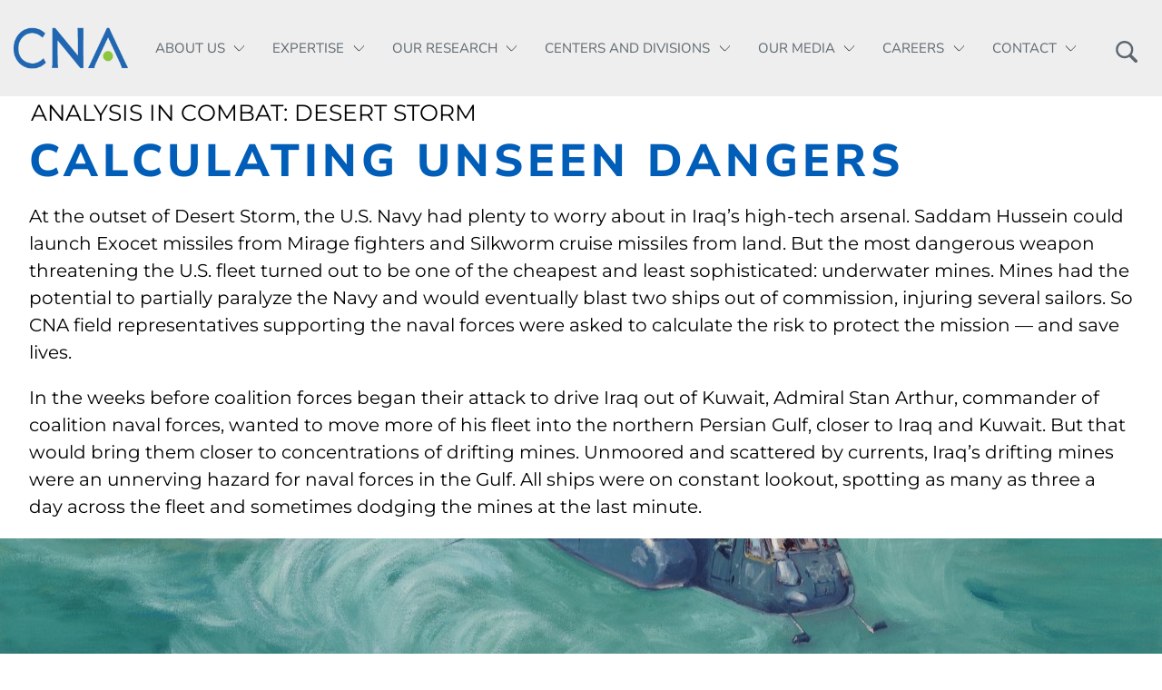

--- FILE ---
content_type: text/html; charset=utf-8
request_url: https://www.cna.org/about-us/research/case-studies/calculating-unseen-dangers
body_size: 22495
content:

<!DOCTYPE html>

<html lang="en-us">
<head>
    <meta charset="utf-8">
    <meta name="viewport" content="width=device-width" />
    <!-- casestudy -->
    
    <!--  -->
    <!-- /images/research/PersionGulfMines-92-007-y.jpg -->
    <meta name="description" content="">
    <!--OpenGraph -->
    <meta prefix="og: http://ogp.me/ns#" property="og:type" content="website" />
    <meta prefix="og: http://ogp.me/ns#" property="og:url" content="https://www.cna.org/about-us/research/case-studies/calculating-unseen-dangers">
    <meta prefix="og: http://ogp.me/ns#" property="og:title" content="CALCULATING UNSEEN DANGERS">
    <meta prefix="og: http://ogp.me/ns#" property="og:description" content="">
    <meta prefix="og: http://ogp.me/ns#" property="og:image" content="https://www.cna.org/images/research/PersionGulfMines-92-007-y.jpg">
    <!--Twitter -->
    <meta property="twitter:site" content="@CNA_org">
    <meta name="twitter:card" content="summary_large_image">
    <meta property="twitter:domain" content="https://www.cna.org/about-us/research/case-studies/calculating-unseen-dangers">
    <meta property="twitter:title" content="CALCULATING UNSEEN DANGERS">
    <meta property="twitter:description" content="">
    <meta property="twitter:image" content="https://www.cna.org/images/research/PersionGulfMines-92-007-y.jpg">


        <title>CALCULATING UNSEEN DANGERS | CNA</title>

    <base href="https://www.cna.org:443/" />

    <!--<link rel="preconnect" href="https://fonts.googleapis.com">
    <link rel="preconnect" href="https://fonts.gstatic.com" crossorigin>
    <link href="https://fonts.googleapis.com/css2?family=Montserrat:wght@300;400;600;700&family=Nunito+Sans:wght@400;700;800&display=swap" rel="stylesheet">
    -->
    <link rel="stylesheet" href="/stylesheets/cna-bulma.css?v=433">
    <link rel="icon" href="/favicon.ico">
    <!--<script defer src="https://use.fontawesome.com/releases/v5.3.1/js/all.js"></script>-->
    <!-- Global site tag (gtag.js) - Google Analytics -->
    <script defer src="https://www.googletagmanager.com/gtag/js?id=G-HSCTXEFLKV"></script>
    <script defer src="https://www.cna.org/javascript/bundled.min.js"></script>
    <!--
        The following code now included in bundled.js:

    <script>
        window.dataLayer = window.dataLayer || [];
        function gtag() { dataLayer.push(arguments); }
        gtag('js', new Date());

        gtag('config', 'G-HSCTXEFLKV');
        gtag('config', 'UA-68575344-1')
    </script>
    <- Note: plugin scripts must be included after the tracking snippet. ->
    <script src="https://ipmeta.io/plugin.js"></script>

    <script>
        provideGtagPlugin({
            apiKey: 'b30eb7a9227f56f9cded04c0ea96ce79913162b9aed74e652d2455a59d6bc844',
            serviceProvider: 'dimension1',
            networkDomain: 'dimension2',
            networkType: 'dimension3',
        });
    </script>
        -->
    <meta name="google-site-verification" content="HVTzEcHdDTdRL-PaKSKJro-fx6mXsH8KqyHcFhU0SLQ" />
    
    <style>
        body { background: url("/images/research/PersionGulfMines-92-007-y.jpg") fixed no-repeat;
               background-attachment: fixed;
               background-size: cover;
               background-position-x: center;
        }
    </style>

</head>
<body class="casestudy ">
    <header>
        <div id="skip-to-content">
            <a href="https://www.cna.org/about-us/research/case-studies/calculating-unseen-dangers#main-content">skip to main content</a>
        </div>
        


    <!-- SPRITES (from header)-->
    <!--https://www.cna.org/about-us/research/case-studies/calculating-unseen-dangers-->
<svg xmlns="http://www.w3.org/2000/svg" style="display: none;">
<symbol id="article" viewBox="0 0 50 50"><title>Article</title><path d="M3,21.7c0-5.5,0-10.9,0-16.4C3,4.7,3,4,3.2,3.4c0.5-1.8,2.1-3,4.1-3c5,0,10.1,0,15.1,0c4.8,0,9.6,0,14.4,0		c2.2,0,3.8,1.4,4.1,3.5c0.1,0.9,0.1,1.8,0.2,2.6c0,1.8,0,3.6,0,5.5c0,3.6,0,7.2,0,10.9c0,1.2,0,2.4,0,3.7c0,0.8-0.3,1.5-0.9,2.1		c-4.7,4.6-9.4,9.3-14.1,13.9c-0.5,0.5-1,0.6-1.7,0.6c-5.5,0-11.1,0-16.6,0c-3.1,0-4.9-1.8-4.9-4.9C3,32.8,3,27.3,3,21.7z M5.3,21.8		C5.3,21.8,5.3,21.8,5.3,21.8c0,1.2,0,2.4,0,3.5c0,4.3,0,8.7,0,13c0,1.8,0.8,2.6,2.6,2.6c5.2,0,10.4,0,15.6,0c0.6,0,1.1-0.2,1.6-0.7		c1.3-1.3,2.7-2.6,4-3.9c3-2.9,6-5.9,8.9-8.8c0.4-0.4,0.6-0.9,0.6-1.4c0-0.8,0-1.6,0-2.4c0-6.3,0-12.5,0-18.8c0-1.5-0.7-2.2-2.2-2.2		c-9.7,0-19.4,0-29.2,0c-1,0-1.7,0.6-1.9,1.6C5.4,4.7,5.3,5.1,5.3,5.4C5.3,10.9,5.3,16.3,5.3,21.8z"/><path d="M27,50c0-0.5,0.1-1,0.1-1.4c0.1-1,0.2-2,0.4-3c0.1-0.6,0.5-1.2,0.9-1.6c2.9-2.9,5.7-5.7,8.6-8.6c1.1-1.1,2.2-2.2,3.3-3.3		c0.7-0.7,0.9-0.7,1.6,0c1,1,2.1,2.1,3.1,3.1c0.5,0.5,0.6,0.8,0,1.3c-4.2,4.2-8.4,8.4-12.6,12.5c-0.3,0.3-0.7,0.4-1.1,0.4		c-1.4,0.2-2.8,0.4-4.2,0.6C27.2,50,27.1,50,27,50z M28.8,47.3c0,0.7,0.2,1.1,0.7,1c0.9-0.2,1.9-0.4,2.6-1.1		c3.6-3.6,7.1-7.1,10.7-10.6c0.1-0.1,0.3-0.3,0.4-0.4c0.1-0.2,0.1-0.6,0-0.7c-0.5-0.6-1.1-1.1-1.7-1.7c-0.1-0.1-0.4,0-0.6,0		c-0.1,0.1-0.3,0.2-0.4,0.3C37,37.6,33.5,41,30.1,44.5C29.2,45.3,28.8,46.3,28.8,47.3z"/><path d="M45.4,27.6c0.4,0.2,0.8,0.3,1.1,0.6c0.7,0.7,1.5,1.4,2.1,2.1c0.3,0.3,0.6,0.7,0.6,1.1c0,0.4-0.2,0.9-0.4,1.2		c-0.6,0.7-1.3,1.4-2,2.1c-0.3,0.3-0.7,0.3-1,0c-1.2-1.2-2.4-2.4-3.6-3.6c-0.3-0.3-0.3-0.7,0-1c0.7-0.7,1.4-1.3,2.1-2		C44.6,28,45,27.9,45.4,27.6z"/><path d="M28.8,47.3c0.1-1,0.4-2,1.3-2.8c3.5-3.4,6.9-6.9,10.4-10.3c0.1-0.1,0.2-0.3,0.4-0.3c0.2-0.1,0.5-0.1,0.6,0		c0.6,0.5,1.2,1.1,1.7,1.7c0.1,0.1,0.1,0.5,0,0.7c0,0.2-0.2,0.3-0.4,0.4c-3.6,3.5-7.1,7.1-10.7,10.6c-0.7,0.7-1.7,0.9-2.6,1.1		C29,48.4,28.8,48,28.8,47.3z"/><path d="M21.8,18.3c3.4,0,6.9,0,10.3,0c0.3,0,0.7,0.1,1,0.2c0.3,0.1,0.5,0.4,0.4,0.8c-0.1,0.2-0.4,0.4-0.6,0.5		c-0.2,0.1-0.5,0.1-0.8,0.1c-6.8,0-13.6,0-20.4,0c-0.1,0-0.3,0-0.4,0c-0.7-0.1-0.9-0.3-0.9-0.8c0-0.5,0.3-0.7,0.9-0.8		c2.8,0,5.6,0,8.4,0C20.5,18.3,21.1,18.3,21.8,18.3C21.8,18.3,21.8,18.3,21.8,18.3z"/><path d="M21.8,26.6c-3.4,0-6.8,0-10.2,0c-0.2,0-0.4,0-0.5,0c-0.6-0.1-0.7-0.2-0.7-0.8c0-0.5,0.2-0.7,0.7-0.7c0.2,0,0.4,0,0.5,0		c6.2,0,12.3,0,18.5,0c0.8,0,1.5,0,2.3,0.1c0.2,0,0.5,0.1,0.6,0.2c0.2,0.2,0.3,0.5,0.3,0.7c0,0.2-0.3,0.4-0.5,0.5		c-0.2,0.1-0.4,0.1-0.7,0.1C28.7,26.6,25.3,26.6,21.8,26.6C21.8,26.6,21.8,26.6,21.8,26.6z"/><path d="M21.9,11.9c3.4,0,6.8,0,10.2,0c0.1,0,0.3,0,0.4,0c0.5,0,0.8,0.3,0.8,0.7c0,0.4-0.4,0.8-0.8,0.9c-0.2,0-0.3,0-0.5,0		c-4.5,0-9,0-13.5,0c-2.4,0-4.8,0-7.2,0c-0.1,0-0.2,0-0.2,0c-0.6-0.1-0.9-0.4-0.9-0.8c0-0.4,0.3-0.6,0.9-0.7c0.2,0,0.3,0,0.5,0		C15,11.9,18.5,11.9,21.9,11.9z"/></symbol>
<symbol id="podcast" viewbox="0 0 50 50"><title>Podcast</title><path d="M43.26,28.33c.77-8.26-1.57-15-8.67-19.31C28,5,21.16,5.22,14.75,9.56s-8.61,11-7.89,18.64a1.28,1.28,0,0,0,1.4-.72,2.68,2.68,0,0,1,2.32-1.33c3.35-.26,4.68,1,4.55,4.35-.13,3.7,0,7.41,0,11.12C15.1,43.83,14,45,11.78,45a17.26,17.26,0,0,1-2.55-.38.55.55,0,0,1-.36-.25c-.63-1.28-2-1.41-3.07-1.91A7.47,7.47,0,0,1,3.62,30.2a3,3,0,0,0,1-2.43,29.69,29.69,0,0,1,.69-8.7A20.76,20.76,0,0,1,23,4.22,20.49,20.49,0,0,1,45.22,21a43.26,43.26,0,0,1,.27,7,2.47,2.47,0,0,0,.87,2,7.38,7.38,0,0,1,2.15,7.77,7.24,7.24,0,0,1-5.7,5.35,1.58,1.58,0,0,0-.8.6,3.18,3.18,0,0,1-2.65,1.42c-3.73.26-4.44-1.62-4.36-4.38.11-3.73,0-7.48,0-11.22,0-2.29,1.16-3.38,3.46-3.44,1.51,0,2.8.2,3.61,1.67C42.25,28.08,42.8,28.14,43.26,28.33Z"/></symbol>
<symbol id="report" viewbox="0 0 50 50"><title>Report</title><path d="M15.29,13.45a1.32,1.32,0,0,0-.44.08,1.26,1.26,0,0,0-.36.24,1.15,1.15,0,0,0-.25.37,1.22,1.22,0,0,0-.08.43,1.26,1.26,0,0,0,.08.43,1.11,1.11,0,0,0,.25.36,1.09,1.09,0,0,0,.8.32H40.4a1.09,1.09,0,0,0,.8-.32,1.11,1.11,0,0,0,.25-.36,1.26,1.26,0,0,0,.08-.43,1.22,1.22,0,0,0-.08-.43,1.15,1.15,0,0,0-.25-.37,1.26,1.26,0,0,0-.36-.24,1.32,1.32,0,0,0-.44-.08Z"/><path d="M15.29,18.15a1.12,1.12,0,0,0-.44.09,1,1,0,0,0-.36.24,1,1,0,0,0-.25.36,1.26,1.26,0,0,0-.08.43,1.22,1.22,0,0,0,.08.43,1.15,1.15,0,0,0,.25.37,1.26,1.26,0,0,0,.36.24,1.32,1.32,0,0,0,.44.08H40.4a1.32,1.32,0,0,0,.44-.08,1.26,1.26,0,0,0,.36-.24,1.15,1.15,0,0,0,.25-.37,1.22,1.22,0,0,0,.08-.43,1.26,1.26,0,0,0-.08-.43,1,1,0,0,0-.25-.36,1,1,0,0,0-.36-.24,1.12,1.12,0,0,0-.44-.09Z"/><path d="M15.29,23.07a1.11,1.11,0,0,0-.44.08,1.24,1.24,0,0,0-.37.24,1.26,1.26,0,0,0-.24.36,1.12,1.12,0,0,0-.09.44,1.11,1.11,0,0,0,.09.43,1.26,1.26,0,0,0,.24.36,1.07,1.07,0,0,0,.37.24,1.11,1.11,0,0,0,.44.08H32.74a1.06,1.06,0,0,0,.43-.08,1,1,0,0,0,.37-.24,1.29,1.29,0,0,0,.25-.36,1.22,1.22,0,0,0,0-.87,1.29,1.29,0,0,0-.25-.36,1.12,1.12,0,0,0-.37-.24,1.06,1.06,0,0,0-.43-.08Z"/><path d="M8,1A4.43,4.43,0,0,0,3.6,5.4V44.6A4.43,4.43,0,0,0,8,49h36.7a1.07,1.07,0,0,0,.43-.09,1,1,0,0,0,.35-.24,1.07,1.07,0,0,0,.25-.35,1.32,1.32,0,0,0,.08-.44V2.13a1.26,1.26,0,0,0-.08-.43,1,1,0,0,0-.25-.35,1.12,1.12,0,0,0-.35-.25A1.26,1.26,0,0,0,44.74,1L8,1Zm3.78,7.47h31.8v38.3H11.8l0-38.3Z"/></symbol>
<symbol id="summary" viewbox="0 0 50 50"><title>Summary</title><defs><style>.cls-1,.cls-2,.cls-3{fill:none;stroke:currentColor;stroke-miterlimit:10;}.cls-1,.cls-2{stroke-width:1.81px;}.cls-2{stroke-dasharray:3.34 3.34;}.cls-3{stroke-width:3.21px;}</style></defs><polyline class="cls-1" points="1.36 3.81 1.36 2 3.17 2"/><line class="cls-2" x1="6.51" y1="2" x2="44.89" y2="2"/><polyline class="cls-1" points="46.56 2 48.37 2 48.37 3.81"/><line class="cls-2" x1="48.36" y1="7.14" x2="48.36" y2="45.52"/><polyline class="cls-1" points="48.37 47.19 48.37 49 46.56 49"/><line class="cls-2" x1="43.22" y1="49" x2="4.84" y2="49"/><polyline class="cls-1" points="3.17 49 1.36 49 1.36 47.19"/><line class="cls-2" x1="1.36" y1="43.86" x2="1.36" y2="5.48"/><rect class="cls-1" x="1.36" y="21.28" width="27.72" height="27.72"/><line class="cls-3" x1="43.85" y1="5.62" x2="32.55" y2="18.46"/><polyline class="cls-3" points="32.55 9.44 32.55 17.96 41.89 17.82"/></symbol>
<symbol id="quick-look-old" viewbox="0 0 50 50"><title>Quick Look</title><defs><style>.cls-1,.cls-2,.cls-3{fill:none;stroke:currentColor;stroke-miterlimit:10;}.cls-1,.cls-2{stroke-width:1.81px;}.cls-2{stroke-dasharray:3.34 3.34;}.cls-3{stroke-width:3.21px;}</style></defs><polyline class="cls-1" points="1.36 3.81 1.36 2 3.17 2"/><line class="cls-2" x1="6.51" y1="2" x2="44.89" y2="2"/><polyline class="cls-1" points="46.56 2 48.37 2 48.37 3.81"/><line class="cls-2" x1="48.36" y1="7.14" x2="48.36" y2="45.52"/><polyline class="cls-1" points="48.37 47.19 48.37 49 46.56 49"/><line class="cls-2" x1="43.22" y1="49" x2="4.84" y2="49"/><polyline class="cls-1" points="3.17 49 1.36 49 1.36 47.19"/><line class="cls-2" x1="1.36" y1="43.86" x2="1.36" y2="5.48"/><rect class="cls-1" x="1.36" y="21.28" width="27.72" height="27.72"/><line class="cls-3" x1="43.85" y1="5.62" x2="32.55" y2="18.46"/><polyline class="cls-3" points="32.55 9.44 32.55 17.96 41.89 17.82"/></symbol>
<symbol id="quick-look" viewbox="0 0 1200 1200"><title>Quick Look</title><path d="m671.86 103.55c-48.609 84.188-121.6 210.66-186.05 322.22l-73.453 127.18-173.68-300.84c91.219-94.734 219.32-153.71 361.13-153.71 24.469 0 48.516 1.7344 72 5.1562z" fill-rule="evenodd"    id="path2" /><path d="m1065.6 414.05h-518.95l173.81-301.03c157.55 39 285.84 152.53 345.19 301.03z" fill-rule="evenodd" id="path4" /><path d="m993.52 910.18c-30.984-53.672-116.62-201.98-185.95-322.08l-73.406-127.18h347.58c12.703 44.109 19.5 90.703 19.5 138.89 0 117.14-40.266 225-107.72 310.36z" fill-rule="evenodd" id="path6" /><path d="m527.81 1096.1c30.984-53.719 116.67-202.08 186.05-322.22l73.406-127.18 173.68 300.84c-91.219 94.734-219.32 153.71-361.13 153.71-24.469 0-48.516-1.7344-72-5.1562z" fill-rule="evenodd" id="path8" /><path d="m133.97 785.58h518.95l-173.81 301.03c-157.55-39-285.84-152.53-345.19-301.03z" fill-rule="evenodd" id="path10" /><path d="m206.11 289.45c30.984 53.672 116.62 201.98 185.95 322.08l73.406 127.18h-347.58c-12.703-44.109-19.5-90.703-19.5-138.89 0-117.14 40.266-225 107.72-310.36z" fill-rule="evenodd" id="path12" /></symbol>
<symbol id="video" viewbox="0 0 50 50"><title>Video</title><defs><style>.cls-1{fill:none;stroke:currentColor;stroke-miterlimit:10;stroke-width:2.34px;}</style></defs><circle class="cls-1" cx="25.03" cy="25" r="23.33"/><path d="M37.27,26.75c1.67-1,1.67-2.54,0-3.5L20.43,13.53c-1.67-1-3-.18-3,1.75V34.72c0,1.93,1.36,2.72,3,1.75Z"/></symbol>
<symbol id="newsfeed" viewbox="0 0 50 50"><title>Newsfeed</title><style type="text/css">.st0{fill:none;stroke:currentColor;stroke-width:3.4525;stroke-miterlimit:10;}</style><g>	<path class="st0" d="M32.8,4.9C41.2,7.3,47.4,15,47.4,24.2c0,8.6-5.4,15.9-13,18.8"/>	<path class="st0" d="M32.8,10.9c4.9,2.5,8.2,7.5,8.2,13.3c0,5.8-3.3,10.9-8.2,13.3"/>	<path class="st0" d="M32.7,17.3c1.7,1.8,2.7,4.2,2.7,6.9c0,3.2-1.5,6.1-3.9,8"/></g><g>	<path class="st0" d="M17.2,4.9C8.7,7.3,2.5,15,2.5,24.2c0,8.6,5.4,15.9,13,18.8"/>	<path class="st0" d="M17.2,10.9c-4.9,2.5-8.2,7.5-8.2,13.3c0,5.8,3.3,10.9,8.2,13.3"/>	<path class="st0" d="M17.3,17.3c-1.7,1.8-2.7,4.2-2.7,6.9c0,3.2,1.5,6.1,3.9,8"/></g><circle cx="25.3" cy="24.2" r="3.6"/></symbol>
<symbol id="triangle" viewbox="0 0 50 25.4"><title>triangle</title><polygon points="24.9,24.6 1.2,0.9 48.6,0.9 "/></symbol>
<symbol id="plus" viewbox="0 0 512 512"><title>plus sign</title><polygon points="289.391,222.609 289.391,0 222.609,0 222.609,222.609 0,222.609 0,289.391 222.609,289.391 222.609,512     289.391,512 289.391,289.391 512,289.391 512,222.609   "/></symbol>
<symbol id="dropdown-arrow" viewbox="0 0 50 43.4"><title>dropdown arrow</title><path  d="M24.9,43.4L0,18.6h49.8L24.9,43.4z"/><line fill="none"  stroke-width="3" stroke-linecap="round" stroke-miterlimit="10" x1="15.4" y1="13.8" x2="34.3" y2="13.8"/><line fill="none"  stroke-width="3" stroke-linecap="round" stroke-miterlimit="10" x1="15.4" y1="8.1" x2="34.3" y2="8.1"/><line fill="none"  stroke-width="3" stroke-linecap="round" stroke-miterlimit="10" x1="15.4" y1="2.3" x2="34.3" y2="2.3"/></symbol>
<symbol id="case-study" viewbox="0 0 50 50"><title>Case Study</title><path d="M10.9,0.8c-3.1,0-5.7,2.6-5.7,5.7v37.1c0,3.1,2.6,5.7,5.7,5.7h2.7V0.8H10.9z M16.6,0.8v48.4h26.8c0.4,0,0.8-0.2,1.1-0.4
	c0.3-0.3,0.4-0.7,0.4-1.1V2.3c0-0.4-0.2-0.8-0.4-1.1c-0.3-0.3-0.7-0.4-1.1-0.4L16.6,0.8z M22.5,8.7H36c0.4,0,0.8,0.2,1.1,0.4
	c0.3,0.3,0.4,0.7,0.4,1.1v6.9c0,0.4-0.2,0.8-0.4,1.1c-0.3,0.3-0.7,0.4-1.1,0.4H22.5c-0.4,0-0.8-0.2-1.1-0.4
	c-0.3-0.3-0.4-0.7-0.4-1.1v-6.9c0-0.4,0.2-0.8,0.4-1.1C21.7,8.8,22.1,8.7,22.5,8.7L22.5,8.7z M24,11.7v3.9h10.5v-3.9H24z"/>
</symbol>
<symbol id="all" viewbox="0 0 50 50"><title>All</title><path class="st0" d="M46.3,12.9C42,5.6,34.6,1.3,26.8,0.8c-0.6,0-1.2,0-1.8,0c-3.9,0-8.1,1-12.1,3.2C1.3,10.7-2.7,25.6,4,37.3
	c7.1,12.3,22.3,15.4,33.3,8.9C49,39.5,53,24.6,46.3,12.9z M40,7.8c1.9,1.6,3.6,3.6,4.9,5.9C47,17.3,48,21.3,48,25.3l-8.1-4.9
	c0.3-1.2,0.5-2.5,0.7-3.6C41,13.3,40.9,10.2,40,7.8z M39,16.6c-0.1,0.9-0.3,1.9-0.5,3l-7.1-4.3l5.2-9.7C39.5,7.8,39,12.9,39,16.6z
	 M24.1,25.4l-4.5,8.3L12,29c0.7-2.9,1.8-6,3.3-9L24.1,25.4z M16,18.6c0.3-0.6,0.6-1.1,1-1.7c1.4-2.2,2.9-4.2,4.6-5.8l7.8,4.7
	L24.8,24L16,18.6z M25.4,26.2l8.4,5.2c-1.5,2.7-3.2,4.9-5.6,7.5L21,34.4L25.4,26.2z M26.2,24.8l4.5-8.2l7.5,4.5
	C37.3,24,36.1,27,34.6,30L26.2,24.8z M35.2,4.8L30,14.4l-7.3-4.5c1.9-1.7,3.9-3.1,5.7-3.9C30.2,5.1,32.9,4.4,35.2,4.8z M25.1,2.3
	L25.1,2.3c0.6,0,1.1,0,1.6,0c1.7,0.1,3.4,0.4,5,0.9c-1.3,0.2-2.6,0.7-4,1.3c-2.1,1-4.3,2.5-6.4,4.5l-6.8-4.1
	C17.9,3.2,21.5,2.3,25.1,2.3z M12.9,5.8l7.2,4.4c-1.6,1.7-3.1,3.6-4.5,5.9c-0.3,0.5-0.6,1.1-1,1.7l-8.6-5.3
	C7.8,9.9,10.1,7.6,12.9,5.8z M5.3,36.5c-2.1-3.7-3.1-7.6-3.1-11.6l7.9,4.8c-0.2,1.2-0.4,2.3-0.6,3.4c-0.4,3.6-0.2,6.9,0.7,9.3
	C8.3,40.8,6.7,38.8,5.3,36.5z M2.4,23.1c0.3-3.3,1.3-6.5,2.9-9.3l8.6,5.3c-1.5,3-2.7,6-3.4,9L2.4,23.1z M11.2,33.3
	c0.1-0.9,0.3-1.8,0.4-2.7l7.2,4.4l-5.2,9.7C10.8,42.2,11.2,37.1,11.2,33.3z M15.1,45.3l5.1-9.5l6.8,4.2c-1.8,1.7-3.6,3-5.4,3.9
	C20,44.8,17.4,45.7,15.1,45.3z M18.2,46.9c1.4-0.3,2.8-0.8,4.3-1.6c2-1,4.1-2.5,6.1-4.4l7.3,4.5C30.1,48.3,23.8,48.7,18.2,46.9z
	 M37.3,44.4l-7.7-4.7c1.9-2,4-4.8,5.5-7.5l9,5.5C42.4,40.4,40.1,42.6,37.3,44.4z M45,36.4l-9.1-5.6c1.6-3,2.8-6,3.6-8.9l8.4,5.1
	C47.6,30.4,46.6,33.5,45,36.4z"/></symbol>
<symbol id="search" viewBox="0 0 1200 1200"><title>Search</title><path d="m 823.68353,725.28 c 44.176,-62.547 70.129,-138.88 70.129,-221.28 0,-212.08 -171.92,-384 -384,-384 -212.08,0 -384,171.92 -384,384 0,212.08 171.92,384 384,384 77.633,0 149.89,-23.039 210.29,-62.648 l 237.07,237.07 c 28.062,28.062 73.40997,28.215 101.72997,-0.098 28.117,-28.117 28.113,-73.71096 0.098,-101.72996 z m -313.87,66.719 c -159.06,0 -288,-128.94 -288,-288 0,-159.06 128.94,-288 288,-288 159.06,0 288,128.94 288,288 0,159.06 -128.94,288 -288,288 z" /> </symbol>
<symbol id="x-logo" viewbox="0 0 1200 1227"><title>X (Twitter)</title><path  d="M714.163 519.284L1160.89 0H1055.03L667.137 450.887L357.328 0H0L468.492 681.821L0 1226.37H105.866L515.491 750.218L842.672 1226.37H1200L714.137 519.284H714.163ZM569.165 687.828L521.697 619.934L144.011 79.6944H306.615L611.412 515.685L658.88 583.579L1055.08 1150.3H892.476L569.165 687.854V687.828Z"/></symbol>
<symbol id="facebook" viewbox="0 0 310 310"><title>Facebook</title><path id="XMLID_835_" d="M81.703,165.106h33.981V305c0,2.762,2.238,5,5,5h57.616c2.762,0,5-2.238,5-5V165.765h39.064
		c2.54,0,4.677-1.906,4.967-4.429l5.933-51.502c0.163-1.417-0.286-2.836-1.234-3.899c-0.949-1.064-2.307-1.673-3.732-1.673h-44.996
		V71.978c0-9.732,5.24-14.667,15.576-14.667c1.473,0,29.42,0,29.42,0c2.762,0,5-2.239,5-5V5.037c0-2.762-2.238-5-5-5h-40.545
		C187.467,0.023,186.832,0,185.896,0c-7.035,0-31.488,1.381-50.804,19.151c-21.402,19.692-18.427,43.27-17.716,47.358v37.752H81.703
		c-2.762,0-5,2.238-5,5v50.844C76.703,162.867,78.941,165.106,81.703,165.106z"/></symbol>
<symbol id="linkedin" viewbox="0 0 310 310"><title>LinkedIn</title><path id="XMLID_802_" d="M72.16,99.73H9.927c-2.762,0-5,2.239-5,5v199.928c0,2.762,2.238,5,5,5H72.16c2.762,0,5-2.238,5-5V104.73
		C77.16,101.969,74.922,99.73,72.16,99.73z"/>	<path id="XMLID_803_" d="M41.066,0.341C18.422,0.341,0,18.743,0,41.362C0,63.991,18.422,82.4,41.066,82.4
		c22.626,0,41.033-18.41,41.033-41.038C82.1,18.743,63.692,0.341,41.066,0.341z"/><path id="XMLID_804_" d="M230.454,94.761c-24.995,0-43.472,10.745-54.679,22.954V104.73c0-2.761-2.238-5-5-5h-59.599
		c-2.762,0-5,2.239-5,5v199.928c0,2.762,2.238,5,5,5h62.097c2.762,0,5-2.238,5-5v-98.918c0-33.333,9.054-46.319,32.29-46.319
		c25.306,0,27.317,20.818,27.317,48.034v97.204c0,2.762,2.238,5,5,5H305c2.762,0,5-2.238,5-5V194.995
		C310,145.43,300.549,94.761,230.454,94.761z"/></symbol>
<symbol id="youtube" viewBox="0 0 310 310"><title>YouTube</title><path id="XMLID_823_" d="M297.917,64.645c-11.19-13.302-31.85-18.728-71.306-18.728H83.386c-40.359,0-61.369,5.776-72.517,19.938
		C0,79.663,0,100.008,0,128.166v53.669c0,54.551,12.896,82.248,83.386,82.248h143.226c34.216,0,53.176-4.788,65.442-16.527
		C304.633,235.518,310,215.863,310,181.835v-53.669C310,98.471,309.159,78.006,297.917,64.645z M199.021,162.41l-65.038,33.991
		c-1.454,0.76-3.044,1.137-4.632,1.137c-1.798,0-3.592-0.484-5.181-1.446c-2.992-1.813-4.819-5.056-4.819-8.554v-67.764
		c0-3.492,1.822-6.732,4.808-8.546c2.987-1.814,6.702-1.938,9.801-0.328l65.038,33.772c3.309,1.718,5.387,5.134,5.392,8.861
		C204.394,157.263,202.325,160.684,199.021,162.41z"/></symbol>
<symbol id="bluesky" viewBox="0 0 24 24"><title>Bluesky</title><path
     d="M12 10.8c-1.087 -2.114 -4.046 -6.053 -6.798 -7.995C2.566 0.944 1.561 1.266 0.902 1.565 0.139 1.908 0 3.08 0 3.768c0 0.69 0.378 5.65 0.624 6.479 0.815 2.736 3.713 3.66 6.383 3.364 0.136 -0.02 0.275 -0.039 0.415 -0.056 -0.138 0.022 -0.276 0.04 -0.415 0.056 -3.912 0.58 -7.387 2.005 -2.83 7.078 5.013 5.19 6.87 -1.113 7.823 -4.308 0.953 3.195 2.05 9.271 7.733 4.308 4.267 -4.308 1.172 -6.498 -2.74 -7.078a8.741 8.741 0 0 1 -0.415 -0.056c0.14 0.017 0.279 0.036 0.415 0.056 2.67 0.297 5.568 -0.628 6.383 -3.364 0.246 -0.828 0.624 -5.79 0.624 -6.478 0 -0.69 -0.139 -1.861 -0.902 -2.206 -0.659 -0.298 -1.664 -0.62 -4.3 1.24C16.046 4.748 13.087 8.687 12 10.8Z"
     stroke-width="1" id="path16026" />
</symbol>
<symbol id="threads" viewBox="0 0 878 1000"><title>Threads</title><path
    d="M446.7,1000h-0.3c-149.2-1-263.9-50.2-341-146.2C36.9,768.3,1.5,649.4,0.3,500.4v-0.7   c1.2-149.1,36.6-267.9,105.2-353.4C182.5,50.2,297.3,1,446.4,0h0.3h0.3c114.4,0.8,210.1,30.2,284.4,87.4   c69.9,53.8,119.1,130.4,146.2,227.8l-85,23.7c-46-165-162.4-249.3-346-250.6c-121.2,0.9-212.9,39-272.5,113.2   C118.4,271,89.6,371.4,88.5,500c1.1,128.6,29.9,229,85.7,298.5c59.6,74.3,151.3,112.4,272.5,113.2c109.3-0.8,181.6-26.3,241.7-85.2   c68.6-67.2,67.4-149.7,45.4-199.9c-12.9-29.6-36.4-54.2-68.1-72.9c-8,56.3-25.9,101.9-53.5,136.3c-36.9,45.9-89.2,71-155.4,74.6   c-50.1,2.7-98.4-9.1-135.8-33.4c-44.3-28.7-70.2-72.5-73-123.5c-2.7-49.6,17-95.2,55.4-128.4c36.7-31.7,88.3-50.3,149.3-53.8   c44.9-2.5,87-0.5,125.8,5.9c-5.2-30.9-15.6-55.5-31.2-73.2c-21.4-24.4-54.5-36.8-98.3-37.1c-0.4,0-0.8,0-1.2,0   c-35.2,0-83,9.7-113.4,55L261.2,327c40.8-60.6,107-94,186.6-94c0.6,0,1.2,0,1.8,0c133.1,0.8,212.4,82.3,220.3,224.5   c4.5,1.9,9,3.9,13.4,5.9c62.1,29.2,107.5,73.4,131.4,127.9c33.2,75.9,36.3,199.6-64.5,298.3C673.1,965,579.6,999.1,447,1000   L446.7,1000L446.7,1000z M488.5,512.9c-10.1,0-20.3,0.3-30.8,0.9c-76.5,4.3-124.2,39.4-121.5,89.3c2.8,52.3,60.5,76.6,116,73.6   c51-2.7,117.4-22.6,128.6-154.6C552.6,516,521.7,512.9,488.5,512.9z"
   id="path12844" />
</symbol>
<symbol id="instagram" viewBox="0 0 1000 1000"><title>Instagram</title><path
     d="M295.42,6c-53.2,2.51-89.53,11-121.29,23.48-32.87,12.81-60.73,30-88.45,57.82S40.89,143,28.17,175.92c-12.31,31.83-20.65,68.19-23,121.42S2.3,367.68,2.56,503.46,3.42,656.26,6,709.6c2.54,53.19,11,89.51,23.48,121.28,12.83,32.87,30,60.72,57.83,88.45S143,964.09,176,976.83c31.8,12.29,68.17,20.67,121.39,23s70.35,2.87,206.09,2.61,152.83-.86,206.16-3.39S799.1,988,830.88,975.58c32.87-12.86,60.74-30,88.45-57.84S964.1,862,976.81,829.06c12.32-31.8,20.69-68.17,23-121.35,2.33-53.37,2.88-70.41,2.62-206.17s-.87-152.78-3.4-206.1-11-89.53-23.47-121.32c-12.85-32.87-30-60.7-57.82-88.45S862,40.87,829.07,28.19c-31.82-12.31-68.17-20.7-121.39-23S637.33,2.3,501.54,2.56,348.75,3.4,295.42,6m5.84,903.88c-48.75-2.12-75.22-10.22-92.86-17-23.36-9-40-19.88-57.58-37.29s-28.38-34.11-37.5-57.42c-6.85-17.64-15.1-44.08-17.38-92.83-2.48-52.69-3-68.51-3.29-202s.22-149.29,2.53-202c2.08-48.71,10.23-75.21,17-92.84,9-23.39,19.84-40,37.29-57.57s34.1-28.39,57.43-37.51c17.62-6.88,44.06-15.06,92.79-17.38,52.73-2.5,68.53-3,202-3.29s149.31.21,202.06,2.53c48.71,2.12,75.22,10.19,92.83,17,23.37,9,40,19.81,57.57,37.29s28.4,34.07,37.52,57.45c6.89,17.57,15.07,44,17.37,92.76,2.51,52.73,3.08,68.54,3.32,202s-.23,149.31-2.54,202c-2.13,48.75-10.21,75.23-17,92.89-9,23.35-19.85,40-37.31,57.56s-34.09,28.38-57.43,37.5c-17.6,6.87-44.07,15.07-92.76,17.39-52.73,2.48-68.53,3-202.05,3.29s-149.27-.25-202-2.53m407.6-674.61a60,60,0,1,0,59.88-60.1,60,60,0,0,0-59.88,60.1M245.77,503c.28,141.8,115.44,256.49,257.21,256.22S759.52,643.8,759.25,502,643.79,245.48,502,245.76,245.5,361.22,245.77,503m90.06-.18a166.67,166.67,0,1,1,167,166.34,166.65,166.65,0,0,1-167-166.34"
     transform="translate(-2.5 -2.5)"
     id="path14435" />
</symbol>
<symbol id="right-arrow" viewBox="0 0 1200 1200"><title>Right Arrow</title>
<path d="m9.3594 713.64h694.2c3.8242 0.035156 7.2539 2.3633 8.6953 5.9023 1.4414 3.5391 0.61719 7.6016-2.0938 10.297l-366.6 359.28c-2.8008 2.707-3.6328 6.8711-2.0859 10.449 1.5508 3.5781 5.1523 5.8203 9.0469 5.6289l343.44-9.4805c2.4414-0.015625 4.7773-1.0078 6.4805-2.7578l496.44-484.68c1.8711-1.8086 2.9258-4.3008 2.9258-6.9023 0-2.6016-1.0547-5.0898-2.9258-6.8984l-493.8-496.92c-1.8867-1.8398-4.4414-2.8359-7.0781-2.7578l-313.2 5.3984c-3.7734 0.082031-7.1367 2.3906-8.5664 5.8789-1.4336 3.4883-0.66016 7.4961 1.9648 10.203l331.8 341.64c2.6602 2.6758 3.4531 6.6875 2.0117 10.176-1.4414 3.4883-4.8359 5.7656-8.6133 5.7812h-681c-3.25-0.058594-6.4961-0.30078-9.7188-0.71875-2.6797-0.38281-5.3945 0.41406-7.4453 2.1875-2.0469 1.7734-3.2266 4.3438-3.2344 7.0508v221.88c0 2.4805 0.98438 4.8633 2.7422 6.6172 1.7539 1.7539 4.1367 2.7422 6.6172 2.7422z"/>
</symbol>
<symbol id="pressrelease" viewbox="0 0 1200 1200"><title>Press Release</title>
 <path d="m327.41 783.11c2.1211-0.62109 4.2891-1.2383 6.4531-1.8125l-119.62-298.46c-1.9883 1.1055-3.9336 2.1641-5.9219 3.1797-0.3125 0.17578-0.62109 0.30859-0.92969 0.44141l-117.28 47.594c-73.535 30.094-109.29 114.68-79.719 188.43l5.3008 13.172 5.2578 13.215c29.609 73.797 113.84 110.17 187.86 81.18l117.64-46.578c0.30859-0.13281 0.66406-0.26563 0.97266-0.35547z"/>
 <path d="m601.66 1026.5-107.82-66.418c-16.836-10.34-31.289-24.703-41.758-41.449l-77.555-123.91c-14.406 2.6523-27.93 5.832-40.434 9.457l-98.68 39.066 191.35 293.82c10.562 16.262 26.914 27.047 46.047 30.316 19.137 3.3125 38.137-1.4141 53.516-13.168l78.746-60.277c10.871-8.3516 16.707-20.945 16.043-34.602-0.71484-13.707-7.7852-25.684-19.449-32.84z"/>
 <path d="m907.5 589.51c-0.089844-0.17578-0.17578-0.35547-0.26172-0.53125l-72.785-181.58-72.562-181.14c-0.22266-0.39844-0.35547-0.79688-0.48438-1.1914l-45.605-113.75c-7.293-18.074-23.113-30.758-42.379-33.809-19.312-3.1367-38.27 3.9766-50.863 18.957-91.344 108.66-258.47 295.55-389.06 375.27 0.22266 0.39844 0.44141 0.83984 0.62109 1.2812l120.91 301.65c0.17578 0.44141 0.3125 0.92969 0.44141 1.3711 149.54-32.57 399.4-12.859 540.59 2.6094 19.402 2.1211 38.094-5.9219 49.891-21.477 11.797-15.512 14.492-35.574 7.2031-53.691z"/>
 <path d="m789.03 234.65 65.977 164.52 65.977 164.57c44.898-57.008 56.562-134.74 29.254-202.75-27.27-68.055-89.398-116.18-161.21-126.34z"/>
 <path d="m1106.5 298.33c-37.031-92.402-107.87-164.88-199.39-204.03-9.0156-3.8438-19.398 0.35547-23.199 9.3242-3.8438 8.9688 0.3125 19.355 9.2812 23.199 171.06 73.137 250.7 271.82 177.56 442.88-3.8438 8.9727 0.30859 19.355 9.2812 23.199 2.2969 0.97266 4.6406 1.4141 6.9805 1.4141 6.8516 0 13.391-4.0195 16.262-10.738 39.109-91.52 40.305-192.85 3.2266-285.25z"/>
 <path d="m880.9 155.64c-8.9688-3.8438-19.355 0.35547-23.199 9.3242-3.8438 8.9727 0.35547 19.355 9.3242 23.199 66.461 28.414 117.9 81.047 144.81 148.13 26.867 67.125 26.027 140.7-2.3867 207.17-3.8438 8.9727 0.35547 19.402 9.3242 23.199 2.2539 0.97266 4.5977 1.457 6.9375 1.457 6.8516 0 13.391-4.0195 16.262-10.738 32.125-75.168 33.055-158.34 2.6523-234.21s-88.559-135.36-163.73-167.53z"/>
 <path d="m933.35 33.008c-8.9688-3.8438-19.355 0.30859-23.199 9.2812-3.8438 8.9727 0.30859 19.355 9.3242 23.199 204.87 87.633 300.23 325.55 212.65 530.43-3.8438 8.9727 0.3125 19.398 9.2812 23.199 2.2969 0.97266 4.6406 1.457 6.9375 1.457 6.8945 0 13.391-4.0234 16.262-10.738 95.273-222.81-8.4414-481.55-231.25-576.82z"/>
</symbol>
<symbol id="externalreport" viewbox = "0 0 1200 1200"><title>External Report</title><path
     d="m 227.58241,724.8072 119.63275,-119.801 c 26.6243,-26.48386 61.83183,-42.58803 99.28077,-45.40091 37.44477,-2.81343 74.66567,7.84296 104.94684,30.04619 l 38.20952,-38.20951 C 567.31335,521.21085 556.57492,483.96214 559.39336,446.47983 562.21221,408.99196 578.398,373.76913 605.007,347.21436 L 724.808,227.5816 c 29.43301,-29.60125 69.45705,-46.24352 111.20386,-46.24352 41.74542,0 81.77086,16.64227 111.20804,46.24352 l 25.1963,25.19631 c 29.6013,29.43856 46.2435,69.46261 46.2435,111.20803 0,41.74542 -16.6422,81.77086 -46.2435,111.20386 l -119.63275,119.801 c -26.60901,26.51585 -61.82071,42.6367 -99.27521,45.45514 -37.45589,2.81343 -74.68235,-7.86465 -104.95101,-30.10042 l -38.20952,38.20951 c 22.33894,30.23112 33.07737,67.47983 30.25893,104.96214 -2.81885,37.48787 -19.00464,72.7107 -45.61364,99.26547 L 475.192,972.4154 c -29.43301,29.6012 -69.45705,46.2435 -111.20386,46.2435 -41.74542,0 -81.77086,-16.6423 -111.20804,-46.2435 l -25.1963,-25.19631 c -29.60125,-29.43856 -46.24352,-69.46261 -46.24352,-111.20803 0,-41.74542 16.64227,-81.77086 46.24352,-111.20386 z M 793.88407,535.92874 913.51683,416.45867 c 13.87736,-13.83927 21.67708,-32.62686 21.67708,-52.22384 0,-19.59697 -7.79958,-38.38888 -21.67708,-52.22801 l -25.35899,-25.35899 h -0.006 c -13.83384,-13.87736 -32.62686,-21.67708 -52.22383,-21.67708 -19.59698,0 -38.38888,7.79958 -52.22384,21.67708 L 664.07184,406.28059 h -0.006 c -13.91004,13.81215 -21.72019,32.6213 -21.68821,52.22383 -0.0869,11.59064 2.60167,23.03417 7.84297,33.37076 l 61.90274,-61.90275 c 10.69449,-9.55933 25.55504,-12.95397 39.34551,-8.98354 13.78504,3.97042 24.56643,14.75126 28.53616,28.53616 3.97043,13.79046 0.58117,28.65018 -8.98354,39.34551 l -61.73311,61.07126 c 13.80131,6.77301 29.37321,9.06502 44.543,6.55026 15.16422,-2.51477 29.16743,-9.70603 40.05185,-20.56334 z m -507.40229,352.22829 25.36456,25.36455 c 13.83384,13.87737 32.62686,21.67709 52.22383,21.67709 19.59698,0 38.38888,-7.79958 52.22384,-21.67709 L 535.92677,793.88883 h 0.006 c 13.91004,-13.81758 21.72019,-32.6213 21.68821,-52.22801 0.0869,-11.59064 -2.60167,-23.0286 -7.84297,-33.37075 l -61.90274,61.90274 c -10.69449,9.56476 -25.55505,12.95939 -39.34551,8.98897 -13.78504,-3.97585 -24.56643,-14.75126 -28.53616,-28.54173 -3.97043,-13.78504 -0.58117,-28.64601 8.98354,-39.3455 l 61.73311,-61.23394 c -13.74152,-6.97393 -29.35096,-9.38553 -44.55968,-6.89788 -15.20872,2.48765 -29.23139,9.75483 -40.03517,20.74827 L 286.4822,783.54376 c -13.87737,13.83926 -21.67708,32.62686 -21.67708,52.22383 0,19.59698 7.79957,38.38888 21.67708,52.22801 z"
     id="path3823"
     style="stroke-width:1.39045" /></symbol>
<symbol id="open-quote" viewbox="0 0 50 50"><title>Open Quote</title><g id="layer1" transform="matrix(0.28908103,0,0,0.28908103,-5.8536987,-22.437298)"><path style="stroke-width:0.264583" d="m 96.791821,109.30483 -22.817844,58.1487 h 17.297397 l 0.36803,56.30855 H 37.539032 L 36.434944,171.50186 66.245352,108.9368 Z" id="path1" /><path style="stroke-width:0.264583" d="m 178.27973,109.41815 -22.81784,58.1487 h 17.29739 l 0.36803,56.30855 H 119.0268 l -1.10409,-52.26022 29.81055,-62.56506 z" id="path1-4" /></g></symbol>
<symbol id="storymap" viewbox="0 0 50 50"><title>Storymap</title> <path d="m 40.115199,3.361834 c -4.037387,0 -7.267297,1.6149549 -7.267297,5.4908469 V 22.418302 c 0,0.645982 0.322991,1.291964 0.645982,1.614955 l 6.136828,6.136829 c 0.161496,0.161495 0.484487,0.161495 0.807478,0 l 6.136829,-6.136829 c 0.484486,-0.484486 0.645982,-0.968973 0.645982,-1.614955 V 8.8526809 c 0,-4.0373875 -3.22991,-5.4908469 -7.267298,-5.4908469 z m 0,12.273657 c -1.614955,0 -3.068415,-0.968973 -3.714397,-2.422432 -0.645981,-1.453459 -0.32299,-3.2299097 0.807478,-4.3603781 1.130468,-1.1304685 2.745423,-1.4534595 4.360378,-0.8074775 1.45346,0.645982 2.422433,2.0994416 2.422433,3.7143966 0,0.968972 -0.484487,2.099441 -1.130469,2.745423 -0.807477,0.807477 -1.77645,1.130468 -2.745423,1.130468 z m -11.46618,-0.807477 c 0.322991,-0.161496 0.645982,-0.484487 0.645982,-0.968973 V 9.6601583 c 0,0 0,0 0,0 0,0 0,0 0,0 -1.614955,0.4844867 -3.068415,1.1304687 -4.521874,1.9379457 0,0 0,0 -0.161496,0 C 19.28228,8.0452034 12.337974,9.1756718 6.6856313,10.144645 c -0.9689729,0 -4.0373874,0.484486 -4.8448649,0.645982 0,0 -0.1614955,0 -0.1614955,0.161495 v 33.268072 c 0,0 0,0 0,0.161496 0,0 0,0 0.1614955,0 l 2.260937,-0.322991 c 1.1304685,0 2.2609369,-0.322991 3.3914054,-0.484487 6.2983242,-0.968973 12.1121622,-1.77645 15.6650632,1.614955 l 1.453459,1.45346 c 0,0 0.322991,0 0.322991,0 l 1.45346,-1.45346 c 3.552901,-3.391405 9.366739,-2.583928 15.665063,-1.614955 1.130468,0.161496 2.260937,0.322991 3.391405,0.484487 l 1.937946,0.322991 c 0,0 0.322991,0 0.322991,0 0,0 0,-0.161496 0,-0.322991 V 31.300554 c 0,0 0,0 0,0 0,0 0,0 -0.161495,0 v 0 c -2.260937,4.198883 -6.944307,6.621316 -11.627676,6.298325 -2.906919,-0.322991 -5.975333,0 -8.559261,1.291964 V 17.088951 c 0,-0.484487 0.161495,-0.807478 0.484486,-1.130469 0.484487,-0.322991 0.807478,-0.645982 1.291964,-0.807477 z M 22.027703,38.567852 C 17.344334,36.46841 12.499469,37.275888 7.1701178,38.083365 h -0.322991 c 0,0 -0.1614955,0 -0.322991,0 0,0 0,-0.161495 0,-0.322991 V 15.3125 c 0,0 0,0 0,0 0.4844865,0 0.8074775,0 1.291964,-0.161495 5.3293512,-0.807478 10.1742162,-1.614955 13.7271172,0.807477 0.322991,0.322991 0.645982,0.645982 0.645982,1.130469 v 21.640396 z" id="storymap-path1" style="stroke-width:1.61495"/></symbol>

</svg>
    <!-- NAVIGATION (from header)-->
    <nav id="navbar-main" class="navbar is-fixed-top is-transparent" role="navigation" aria-label="main navigation">
        <div class="navbar-brand">
            <a class="navbar-item" href="/">
                <img src="/images/layout/cna_color.png" alt="CNA" width="126" height="46">
            </a>
            <div class="nav-icons">
                
                <form id="site-search" style="text-transform: uppercase;font-size: .75rem;" class="field has-addons" action="/search">
                        <input id="search-terms" name="terms" placeholder="Search" value="" type="text" class="input search-field" title="Search this site">
                </form>
                
                <a role="button" class="navbar-icon navbar-search" aria-label="search" aria-expanded="false" data-target="site-search" data-field="search-terms" tabindex="0" style="font-size:1.5rem;">
                    <!--<i id="search-icon" class="fas fa-lg fa-search" alt="Search"></i>-->
                    <svg id="search-icon" class="svg-icon" alt="Search">
                        <use xlink:href="#search"></use>
                    </svg>
                    <!--<i id="search-close-icon" class="fas fa-lg fa-times" alt="Close search"></i>-->
                    <svg id="search-close-icon" class="svg-icon" alt="Close search" style="transform: rotate(45deg);">
                        <use xlink:href="#plus"></use>
                    </svg>
                </a>

                <a role="button" class="navbar-icon navbar-burger burger" aria-label="menu" aria-expanded="false" data-target="site-navigation">
                    <span aria-hidden="true"></span>
                    <span aria-hidden="true"></span>
                    <span aria-hidden="true"></span>
                </a>
            </div>
        </div>
        <div id="site-navigation" class="navbar-menu">
            <div class="navbar-start">
                                <div class="navbar-item has-dropdown is-hoverable">
                                    <!--dealing with a Folder-->
                                            <!-- FOLDER-->
                                                <!--Viewable children: 8 -->
                                                <!--First viewable: x127 -->
                                                <!--First viewable hide value: false -->
                                                <!--First viewable IsComponent: false -->
                                                <div class="navbar-link" tabindex="0">About Us</div>



                                        <div class="navbar-dropdown">

	<a href="/about-us/what-is-cna"  class="navbar-item"  title="What is CNA">
		What is CNA?
	</a>
	<a href="/about-us/leadership"  class="navbar-item"  title="Leadership">
		Our Leadership
	</a>
	<a href="/about-us/our-experts"  class="navbar-item"  title="Our Experts">
		Our Experts
	</a>
	<a href="/about-us/research"  class="navbar-item"  title="Research">
		Our Approach to Research
	</a>
	<a href="/about-us/history"  class="navbar-item"  title="History">
		A Brief History of CNA
	</a>
                                                    <!---->
	<a href="careers/community"  class="navbar-item"  >
		Community
	</a>
	<a href="/about-us/awards"  class="navbar-item"  title="Awards">
		Service Award Recipients
	</a>
	<a href="/about-us/cna-contract-vehicles"  class="navbar-item"  title="CNA Contract Vehicles">
		CNA Contract Vehicles
	</a>
                                        </div>                                </div>
                                <div class="navbar-item has-dropdown is-hoverable">
                                    <!--dealing with a Folder-->
                                            <!-- FOLDER-->
                                                <!--Viewable children: 11 -->
                                                <!--First viewable: x4740 -->
                                                <!--First viewable hide value: false -->
                                                <!--First viewable IsComponent: false -->
                                                <div class="navbar-link" tabindex="0">Expertise</div>



                                        <div class="navbar-dropdown">

	<a href="/expertise/caia"  class="navbar-item"  title="CAIA">
		Center for Artificial Intelligence and Autonomy
	</a>
	<a href="/expertise/data-and-information-systems"  class="navbar-item"  title="Data and Information Systems">
		Data and Information Systems
	</a>
	<a href="/expertise/domestic-safety-and-security"  class="navbar-item"  title="Domestic Safety and Security">
		Domestic Safety and Security
	</a>
	<a href="/expertise/fleet-and-installation-readiness"  class="navbar-item"  title="Fleet and Installation Readiness">
		Fleet and Installation Readiness 
	</a>
	<a href="/expertise/force-readiness"  class="navbar-item"  title="Force Readiness">
		Force Readiness
	</a>
	<a href="/expertise/future-fleet-concepts"  class="navbar-item"  title="Future Fleet Concepts">
		Future Fleet Concepts
	</a>
	<a href="/expertise/global-security-environment"  class="navbar-item"  title="Global Security Environment">
		Global Security Environment
	</a>
	<a href="/expertise/innovation-and-communications"  class="navbar-item"  title="Innovation and Communications">
		Innovation and Communications 
	</a>
	<a href="/expertise/plans-and-strategy"  class="navbar-item"  title="Plans and Strategy">
		Plans and Strategy
	</a>
	<a href="/expertise/strategic-competition"  class="navbar-item"  title="Strategic Competition">
		Strategic Competition
	</a>
	<a href="/expertise/tactics-and-operations"  class="navbar-item"  title="Tactics and Operations">
		Military and first-responder tactics and operations analysis
	</a>
                                        </div>                                </div>
                                <div class="navbar-item has-dropdown is-hoverable">
                                    <!--dealing with a Folder-->
                                            <!-- FOLDER-->
                                                <!--Viewable children: 4 -->
                                                <!--First viewable: x4731 -->
                                                <!--First viewable hide value: false -->
                                                <!--First viewable IsComponent: false -->
                                                <div class="navbar-link" tabindex="0">Our Research</div>



                                        <div class="navbar-dropdown">

	<a href="/our-research/analyses"  class="navbar-item"  title="Analyses">
		Analyses
	</a>
	<a href="/our-research/case-studies"  class="navbar-item"  title="Case Studies">
		Our Case Studies
	</a>
	<a href="/our-research/cnai2"  class="navbar-item"  title="CNAi2">
		CNAi2
	</a>
	<a href="/our-research/explore-all"  class="navbar-item"  title="Explore All">
		Explore All
	</a>
                                        </div>                                </div>
                                <div class="navbar-item has-dropdown is-hoverable">
                                    <!--dealing with a Folder-->
                                            <!-- FOLDER-->
                                                <!--Viewable children: 2 -->
                                                <!--First viewable: x86 -->
                                                <!--First viewable hide value: false -->
                                                <!--First viewable IsComponent: false -->
                                                <div class="navbar-link" tabindex="0">Centers and Divisions</div>



                                        <div class="navbar-dropdown">

	<a href="/centers-and-divisions/cna"  class="navbar-item"  title="CNA">
		Center for Naval Analyses
	</a>
	<a href="/centers-and-divisions/ipr"  class="navbar-item"  title="IPR">
		Institute for Public Research
	</a>
                                        </div>                                </div>
                                <div class="navbar-item has-dropdown is-hoverable">
                                    <!--dealing with a Folder-->
                                            <!-- FOLDER-->
                                                <!--Viewable children: 4 -->
                                                <!--First viewable: x66 -->
                                                <!--First viewable hide value:  -->
                                                <!--First viewable IsComponent: false -->
                                                <div class="navbar-link" tabindex="0">Our Media</div>



                                        <div class="navbar-dropdown">

	<a href="/our-media/indepth"  class="navbar-item"  title="InDepth">
		Blog
	</a>
	<a href="/our-media/podcasts"  class="navbar-item"  title="Podcasts">
		Podcasts
	</a>
	<a href="/our-media/newsletters"  class="navbar-item"  title="Newsletters">
		Newsletters
	</a>
	<a href="/our-media/press-releases"  class="navbar-item"  title="Press Releases">
		News Releases
	</a>
                                        </div>                                </div>
                                <div class="navbar-item has-dropdown is-hoverable">
                                    <!--dealing with a Folder-->
                                            <!-- FOLDER-->
                                                <!--Viewable children: 6 -->
                                                <!--First viewable: x12 -->
                                                <!--First viewable hide value: false -->
                                                <!--First viewable IsComponent: false -->
                                                <div class="navbar-link" tabindex="0">Careers</div>



                                        <div class="navbar-dropdown">

	<a href="/careers/working-at-cna"  class="navbar-item"  title="Working at CNA">
		Working at CNA
	</a>
	<a href="/careers/why-cna"  class="navbar-item"  title="Why CNA">
		Why CNA?
	</a>
	<a href="/careers/benefits"  class="navbar-item"  title="Benefits">
		Benefits
	</a>
	<a href="/careers/internship"  class="navbar-item"  title="Internship">
		Internship Program
	</a>
	<a href="/careers/community"  class="navbar-item"  title="Community">
		Community
	</a>
                                                    <!--_blank-->
	<a href="https://us62e2.dayforcehcm.com/CandidatePortal/en-US/CNA" target="_blank" class="navbar-item"  >
		Open Positions
	</a>
                                        </div>                                </div>
                                <div class="navbar-item has-dropdown is-hoverable">
                                    <!--dealing with a Folder-->
                                            <!-- FOLDER-->
                                                <!--Viewable children: 1 -->
                                                <!--First viewable: x13 -->
                                                <!--First viewable hide value: false -->
                                                <!--First viewable IsComponent: false -->
                                                <div class="navbar-link" tabindex="0">Contact</div>



                                        <div class="navbar-dropdown">

	<a href="/contact/contact-us"  class="navbar-item"  title="Contact Us">
		Contact Us
	</a>
                                        </div>                                </div>

            </div>
        </div>
        
    </nav>
<!-- /NAVIGATION -->

    </header>

    <main id="main-content" class="viewport">

        


<section class="above-image-copy">
    <div class="container">
            <div class="pre-title">Analysis in Combat: Desert Storm </div>
        <h1>CALCULATING UNSEEN DANGERS</h1>
        <div class="xhtml  padding-none">
            <p>At the outset of Desert Storm, the U.S. Navy had plenty to worry about in Iraq&rsquo;s high-tech arsenal. Saddam Hussein could launch Exocet missiles from Mirage fighters and Silkworm cruise missiles from land. But the most dangerous weapon threatening the U.S. fleet turned out to be one of the cheapest and least sophisticated: underwater mines. Mines had the potential to partially paralyze the Navy and would eventually blast two ships out of commission, injuring several sailors. So CNA field representatives supporting the naval forces were asked to calculate the risk to protect the mission &mdash; and save lives.</p>
<p>In the weeks before coalition forces began their attack to drive Iraq out of Kuwait, Admiral Stan Arthur, commander of coalition naval forces, wanted to move more of his fleet into the northern Persian Gulf, closer to Iraq and Kuwait. But that would bring them closer to concentrations of drifting mines. Unmoored and scattered by currents, Iraq&rsquo;s drifting mines were an unnerving hazard for naval forces in the Gulf. All ships were on constant lookout, spotting as many as three a day across the fleet and sometimes dodging the mines at the last minute.</p>
        </div>
    </div>

</section>

<section class="below-image-copy">
    <div class="container">
        <div class="xhtml padding-none">
            <p>Adm. Arthur asked the CNA analysts with him aboard USS&nbsp;Blue Ridge, Dr. Marvin Pokrant and Dr. Ralph Passarelli, to calculate the risk and the effectiveness of various mitigation options. They used the discovery rate of drifting mines and current ship operating patterns to model the probabilities of a mine strike &mdash; with and without various countermeasures. The analysts concluded that if Navy ships operating in the northern Gulf took no countermeasures, there was about a 50-50 chance one of them would hit a floating mine in the next 30 days. The admiral didn&rsquo;t like the odds.</p>
<p>But the analysts&rsquo; model also suggested that if ships cut their speed in half at night, that risk dropped by half. Helicopter searches at dusk of waters upcurrent from the ship would cut the risk in half again. So Admiral Arthur directed ships to transit at night at the slowest speed consistent with their mission, to keep watertight doors secured below deck, and to scout with helicopters at dusk. Within a couple of weeks, he felt sufficiently comfortable with the situation to move carrier strike groups to operating areas farther north. And no Navy ship was damaged by a drifting mine.</p>
<p>Even more mines were invisibly moored in an arc along the Kuwaiti coast, threatening a possible amphibious assault &mdash; and demanding more analysis. Before landing Marines on the coast of Kuwait, battleships and destroyers would need a week to prepare the assault area. And before that, minesweepers needed to make the waters offshore safe for those fire-support ships. But mine countermeasures planners were quantifying the options in terms of &ldquo;percentage level of clearance,&rdquo; which was not a metric the assault planners could use. Pokrant later wrote in&nbsp;Desert Storm at Sea: What the Navy Really Did, &ldquo;What the operators wanted to know was whether they would strike a mine.&rdquo;</p>
<p>Pokrant incorporated intelligence estimates for the density and distribution of mines and some assumptions about ship operations to convert those level-of-clearance estimates into a metric the assault planners could understand: probability that a ship would hit a mine. At a clearance level of 80%, which the minesweepers planned to reach in 18 days, he estimated a 40% probability that one of the seven battleships and destroyers would hit a mine in a week of operations. If mine clearance was sped up, stopping at a 60% clearance level, they would save five days of minesweeping, but with the likely result that one of the seven ships would strike a mine.</p>
<p>This analysis became instrumental in the planning for an amphibious assault. It also formed an important part of the briefing for General Norman Schwarzkopf that resulted in the commander&rsquo;s decision against a full-scale amphibious assault &mdash; though mines were just one of many issues that figured into his decision.</p>
<p>Looking back, Pokrant says, &ldquo;those were the best use of models in my entire CNA career; not because the models were sophisticated &mdash; they weren't &mdash; but because of the interaction with the operators.&rdquo; He explains that the iterations between analyst and officers made both sides think more clearly. They forced the naval planners to focus on identifying their objective and their available assets to achieve that objective. And they forced the analyst to tailor the model to use the most appropriate data and answer the precise questions they wanted answered. The value of that interaction explains why CNA sent 22 Field Program analysts into the theater for Desert Shield and Desert Storm &mdash; and why CNA analysts have deployed in every major conflict involving U.S. troops since World War II.</p>
        </div>
    </div>
</section>

<section class="content-rows">



</section>



    </main>
    <footer>
        <div id="footer-container" class="columns container">
            <div id="logo-footer" class="column">
                <a href="/"><img src="/images/layout/CNA_White.png" alt="CNA logo" width="173" height="61" /></a>
            </div>

            <div id="address" class="column">3003 Washington Boulevard Suite 200, Arlington Virginia 22201 | 703-824-2000</div>

            <div id="social-media" class="column">

                <a href="https://www.linkedin.com/company/cna_162957" aria-label="LinkedIn" target="_blank">
                    <!--<i class='fab fa-linkedin-in' alt="LinkedIn"></i>-->
                    <svg class="svg-icon">
                        <use xlink:href="#linkedin"></use>
                    </svg>
                </a>

                <a href="https://x.com/CNA_org" aria-label="X (Twitter)" target="_blank">
                    <!--<i class='fab fa-twitter' alt="Twitter"></i>-->
                    <svg class="svg-icon">
                        <use xlink:href="#x-logo"></use>
                    </svg>
                </a>

                <a href="https://www.youtube.com/user/VisionCNA" aria-label="YouTube" target="_blank">
                    <!--<i class='fab fa-youtube' alt="YouTube"></i>-->
                    <svg class="svg-icon">
                        <use xlink:href="#youtube"></use>
                    </svg>
                </a>

                <a href="https://www.facebook.com/CNA.org" aria-label="Facebook" target="_blank">
                    <!--<i class='fab fa-facebook-f' alt="Facebook"></i>-->
                    <svg class="svg-icon">
                        <use xlink:href="#facebook"></use>
                    </svg>
                </a>



                <a href="https://www.instagram.com/cna_org/" aria-label="Instagram" target="_blank">
                    <svg class="svg-icon">
                        <use xlink:href="#instagram"></use>
                    </svg>
                </a>
<!--
                <a href="https://www.threads.net/@cna_org?xmt=AQGzPllDFgkvc6yvOa5lpyqX5lgWdo18A2X1_IVa5RpjIo8" aria-label="Threads" target="_blank">
                    <svg class="svg-icon">
                        <use xlink:href="#threads"></use>
                    </svg>
                </a>

                <a href="https://bsky.app/profile/cna.org" aria-label="Bluesky" target="_blank">
                    <svg class="svg-icon">
                        <use xlink:href="#bluesky"></use>
                    </svg>
                </a>
-->
            </div>
        </div>




        <div id="copyright" class="content has-text-centered">Copyright &COPY; 2026 CNA All rights reserved</div>
        <div id="disclaimer" class="content has-text-centered" style="background-color: #000;color: #fff;font-size: .65rem;padding: 0 3rem;font-style: italic;">
            <div class="container">
                All media posted on our social media channels and/or our website are intended for a general overview and discussion of the subjects dealt with. CNA will accept no responsibility for any actions taken or not taken on the basis of this publication. All videos, podcasts, or any other media published or posted by CNA remain subject to our copyright and all applicable rights are reserved unless other ownership or license rights are acknowledged.
            </div>
        </div>
    </footer>
    <!-- the following now included in bundled.js
    <script type="text/javascript">
        document.addEventListener('DOMContentLoaded', () => {

            // Get all "navbar-icon" elements (formerly "navbar-burger")
            const $navbarBurgers = Array.prototype.slice.call(document.querySelectorAll('.navbar-icon'), 0);

            // Check if there are any navbar burgers
            if ($navbarBurgers.length > 0) {

                // Add a click event on each of them
                $navbarBurgers.forEach(el => {
                    el.addEventListener('click', () => {

                        // Get the target from the "data-target" attribute
                        const target = el.dataset.target;
                        const $target = document.getElementById(target);

                        const field = el.dataset.field;
                        const $field = document.getElementById(field);
                        console.log(field);
                        console.log($field);
                        // Toggle the "is-active" class on both the "navbar-icon" and it's target ("site-navigation" and"site-search")
                        el.classList.toggle('is-active');
                        $target.classList.toggle('is-active');

                        $field.focus();
                    });
                });
            }

        });
    </script>-->
    
</body>
</html>


--- FILE ---
content_type: text/css
request_url: https://www.cna.org/stylesheets/cna-bulma.css?v=433
body_size: 219642
content:
@font-face{font-display:swap;font-family:"Montserrat";font-style:normal;font-weight:300;src:url("../fonts/montserrat.woff2") format("woff2")}@font-face{font-display:swap;font-family:"Montserrat";font-style:normal;font-weight:400;src:url("../fonts/montserrat.woff2") format("woff2")}@font-face{font-display:swap;font-family:"Montserrat";font-style:normal;font-weight:600;src:url("../fonts/montserrat.woff2") format("woff2")}@font-face{font-display:swap;font-family:"Montserrat";font-style:normal;font-weight:700;src:url("../fonts/montserrat.woff2") format("woff2")}@font-face{font-display:swap;font-family:"Nunito Sans";font-style:normal;font-weight:400;src:url("../fonts/nunito-sans.woff2") format("woff2")}@font-face{font-display:swap;font-family:"Nunito Sans";font-style:normal;font-weight:700;src:url("../fonts/nunito-sans.woff2") format("woff2")}@font-face{font-display:swap;font-family:"Nunito Sans";font-style:normal;font-weight:800;src:url("../fonts/nunito-sans.woff2") format("woff2")}.file-cta,.file-name,.select select,.textarea,.input,.button{-moz-appearance:none;-webkit-appearance:none;align-items:center;border:1px solid rgba(0,0,0,0);border-radius:4px;box-shadow:none;display:inline-flex;font-size:clamp(.75rem,.46875rem + 1.5vw,1rem);height:2.5em;justify-content:flex-start;line-height:1.5;padding-bottom:calc(.5em - 1px);padding-left:calc(.75em - 1px);padding-right:calc(.75em - 1px);padding-top:calc(.5em - 1px);position:relative;vertical-align:top}.file-cta:focus,.file-name:focus,.select select:focus,.textarea:focus,.input:focus,.button:focus,.is-focused.file-cta,.is-focused.file-name,.select select.is-focused,.is-focused.textarea,.is-focused.input,.is-focused.button,.file-cta:active,.file-name:active,.select select:active,.textarea:active,.input:active,.button:active,.is-active.file-cta,.is-active.file-name,.select select.is-active,.is-active.textarea,.is-active.input,.is-active.button{outline:none}[disabled].file-cta,[disabled].file-name,.select select[disabled],[disabled].textarea,[disabled].input,[disabled].button,fieldset[disabled] .file-cta,fieldset[disabled] .file-name,fieldset[disabled] .select select,.select fieldset[disabled] select,fieldset[disabled] .textarea,fieldset[disabled] .input,fieldset[disabled] .button{cursor:not-allowed}.file,.button{-webkit-touch-callout:none;-webkit-user-select:none;-moz-user-select:none;-ms-user-select:none;user-select:none}.navbar-link:not(.is-arrowless)::after,.select:not(.is-multiple):not(.is-loading)::after{border:3px solid rgba(0,0,0,0);border-radius:2px;border-right:0;border-top:0;content:" ";display:block;height:.625em;margin-top:-0.4375em;pointer-events:none;position:absolute;top:50%;transform:rotate(-45deg);transform-origin:center;width:.625em}.modal-close{-webkit-touch-callout:none;-webkit-user-select:none;-moz-user-select:none;-ms-user-select:none;user-select:none;-moz-appearance:none;-webkit-appearance:none;background-color:hsla(0,0%,4%,.2);border:none;border-radius:290486px;cursor:pointer;pointer-events:auto;display:inline-block;flex-grow:0;flex-shrink:0;font-size:0;height:20px;max-height:20px;max-width:20px;min-height:20px;min-width:20px;outline:none;position:relative;vertical-align:top;width:20px}.modal-close::before,.modal-close::after{background-color:#fff;content:"";display:block;left:50%;position:absolute;top:50%;transform:translateX(-50%) translateY(-50%) rotate(45deg);transform-origin:center center}.modal-close::before{height:2px;width:50%}.modal-close::after{height:50%;width:2px}.modal-close:hover,.modal-close:focus{background-color:hsla(0,0%,4%,.3)}.modal-close:active{background-color:hsla(0,0%,4%,.4)}.is-small.modal-close{height:16px;max-height:16px;max-width:16px;min-height:16px;min-width:16px;width:16px}.is-medium.modal-close{height:24px;max-height:24px;max-width:24px;min-height:24px;min-width:24px;width:24px}.is-large.modal-close{height:32px;max-height:32px;max-width:32px;min-height:32px;min-width:32px;width:32px}.control.is-loading::after,.select.is-loading::after,.button.is-loading::after{animation:spinAround 500ms infinite linear;border:2px solid hsl(0,0%,86%);border-radius:290486px;border-right-color:rgba(0,0,0,0);border-top-color:rgba(0,0,0,0);content:"";display:block;height:1em;position:relative;width:1em}.modal-background,.modal,.image.is-square img,.image.is-square .has-ratio,.image.is-1by1 img,.image.is-1by1 .has-ratio,.image.is-5by4 img,.image.is-5by4 .has-ratio,.image.is-4by3 img,.image.is-4by3 .has-ratio,.image.is-3by2 img,.image.is-3by2 .has-ratio,.image.is-5by3 img,.image.is-5by3 .has-ratio,.image.is-16by9 img,.image.is-16by9 .has-ratio,.image.is-2by1 img,.image.is-2by1 .has-ratio,.image.is-3by1 img,.image.is-3by1 .has-ratio,.image.is-4by5 img,.image.is-4by5 .has-ratio,.image.is-3by4 img,.image.is-3by4 .has-ratio,.image.is-2by3 img,.image.is-2by3 .has-ratio,.image.is-3by5 img,.image.is-3by5 .has-ratio,.image.is-9by16 img,.image.is-9by16 .has-ratio,.image.is-1by2 img,.image.is-1by2 .has-ratio,.image.is-1by3 img,.image.is-1by3 .has-ratio{bottom:0;left:0;position:absolute;right:0;top:0}/*! minireset.css v0.0.6 | MIT License | github.com/jgthms/minireset.css */html,body,p,ol,ul,li,dl,dt,dd,blockquote,figure,fieldset,legend,textarea,pre,iframe,hr,h1,h2,h3,h4,h5,h6{margin:0;padding:0}h1,h2,h3,h4,h5,h6{font-size:100%;font-weight:normal}ul{list-style:none}button,input,select,textarea{margin:0}html{box-sizing:border-box}*,*::before,*::after{box-sizing:inherit}img,video{height:auto;max-width:100%}iframe{border:0}table{border-collapse:collapse;border-spacing:0}td,th{padding:0}td:not([align]),th:not([align]){text-align:inherit}html{background-color:#fff;font-size:20px;-moz-osx-font-smoothing:grayscale;-webkit-font-smoothing:antialiased;min-width:300px;overflow-x:hidden;overflow-y:scroll;text-rendering:optimizeLegibility;text-size-adjust:100%}article,aside,figure,footer,header,hgroup,section{display:block}body,button,input,optgroup,select,textarea{font-family:BlinkMacSystemFont,-apple-system,"Montserrat","Segoe UI","Roboto","Oxygen","Ubuntu","Cantarell","Fira Sans","Droid Sans","Helvetica Neue","Helvetica","Arial",sans-serif}code,pre{-moz-osx-font-smoothing:auto;-webkit-font-smoothing:auto;font-family:monospace}body{color:#000;font-size:clamp(.75rem,.46875rem + 1.5vw,1rem);font-weight:400;line-height:1.5}a{color:hsl(0,0%,4%);cursor:pointer;text-decoration:none}a strong{color:currentColor}a:hover{color:hsl(217,71%,53%)}code{background-color:hsl(0,0%,96%);color:hsl(348,86%,46%);font-size:.875em;font-weight:normal;padding:.25em .5em .25em}hr{background-color:hsl(0,0%,96%);border:none;display:block;height:2px;margin:1.5rem 0}img{height:auto;max-width:100%}input[type=checkbox],input[type=radio]{vertical-align:baseline}small{font-size:.875em}span{font-style:inherit;font-weight:inherit}strong{color:hsl(0,0%,21%);font-weight:700}fieldset{border:none}pre{-webkit-overflow-scrolling:touch;background-color:hsl(0,0%,96%);color:hsl(0,0%,29%);font-size:.875em;overflow-x:auto;padding:1.25rem 1.5rem;white-space:pre;word-wrap:normal}pre code{background-color:rgba(0,0,0,0);color:currentColor;font-size:1em;padding:0}table td,table th{vertical-align:top}table td:not([align]),table th:not([align]){text-align:inherit}table th{color:hsl(0,0%,21%)}@keyframes spinAround{from{transform:rotate(0deg)}to{transform:rotate(359deg)}}.button{background-color:#fff;border-color:hsl(0,0%,86%);border-width:1px;color:hsl(0,0%,21%);cursor:pointer;justify-content:center;padding-bottom:calc(.5em - 1px);padding-left:1em;padding-right:1em;padding-top:calc(.5em - 1px);text-align:center;white-space:nowrap}.button strong{color:inherit}.button .icon,.button .icon.is-small,.button .icon.is-medium,.button .icon.is-large{height:1.5em;width:1.5em}.button .icon:first-child:not(:last-child){margin-left:calc(-0.5em - 1px);margin-right:.25em}.button .icon:last-child:not(:first-child){margin-left:.25em;margin-right:calc(-0.5em - 1px)}.button .icon:first-child:last-child{margin-left:calc(-0.5em - 1px);margin-right:calc(-0.5em - 1px)}.button:hover,.button.is-hovered{border-color:hsl(0,0%,71%);color:hsl(217,71%,53%)}.button:focus,.button.is-focused{border-color:hsl(217,71%,53%);color:hsl(0,0%,21%)}.button:focus:not(:active),.button.is-focused:not(:active){box-shadow:0 0 0 .125em hsla(0,0%,4%,.25)}.button:active,.button.is-active{border-color:hsl(0,0%,29%);color:hsl(0,0%,21%)}.button.is-text{background-color:rgba(0,0,0,0);border-color:rgba(0,0,0,0);color:hsl(0,0%,29%);text-decoration:underline}.button.is-text:hover,.button.is-text.is-hovered,.button.is-text:focus,.button.is-text.is-focused{background-color:hsl(0,0%,96%);color:hsl(0,0%,21%)}.button.is-text:active,.button.is-text.is-active{background-color:hsl(0,0%,91%);color:hsl(0,0%,21%)}.button.is-text[disabled],fieldset[disabled] .button.is-text{background-color:rgba(0,0,0,0);border-color:rgba(0,0,0,0);box-shadow:none}.button.is-ghost{background:none;border-color:rgba(0,0,0,0);color:hsl(0,0%,4%);text-decoration:none}.button.is-ghost:hover,.button.is-ghost.is-hovered{color:hsl(0,0%,4%);text-decoration:underline}.button.is-white{background-color:#fff;border-color:rgba(0,0,0,0);color:hsl(0,0%,4%)}.button.is-white:hover,.button.is-white.is-hovered{background-color:hsl(0,0%,97.5%);border-color:rgba(0,0,0,0);color:hsl(0,0%,4%)}.button.is-white:focus,.button.is-white.is-focused{border-color:rgba(0,0,0,0);color:hsl(0,0%,4%)}.button.is-white:focus:not(:active),.button.is-white.is-focused:not(:active){box-shadow:0 0 0 .125em hsla(0,0%,100%,.25)}.button.is-white:active,.button.is-white.is-active{background-color:hsl(0,0%,95%);border-color:rgba(0,0,0,0);color:hsl(0,0%,4%)}.button.is-white[disabled],fieldset[disabled] .button.is-white{background-color:#fff;border-color:rgba(0,0,0,0);box-shadow:none}.button.is-white.is-inverted{background-color:hsl(0,0%,4%);color:#fff}.button.is-white.is-inverted:hover,.button.is-white.is-inverted.is-hovered{background-color:#000}.button.is-white.is-inverted[disabled],fieldset[disabled] .button.is-white.is-inverted{background-color:hsl(0,0%,4%);border-color:rgba(0,0,0,0);box-shadow:none;color:#fff}.button.is-white.is-loading::after{border-color:rgba(0,0,0,0) rgba(0,0,0,0) hsl(0,0%,4%) hsl(0,0%,4%) !important}.button.is-white.is-outlined{background-color:rgba(0,0,0,0);border-color:#fff;color:#fff}.button.is-white.is-outlined:hover,.button.is-white.is-outlined.is-hovered,.button.is-white.is-outlined:focus,.button.is-white.is-outlined.is-focused{background-color:#fff;border-color:#fff;color:hsl(0,0%,4%)}.button.is-white.is-outlined.is-loading::after{border-color:rgba(0,0,0,0) rgba(0,0,0,0) #fff #fff !important}.button.is-white.is-outlined.is-loading:hover::after,.button.is-white.is-outlined.is-loading.is-hovered::after,.button.is-white.is-outlined.is-loading:focus::after,.button.is-white.is-outlined.is-loading.is-focused::after{border-color:rgba(0,0,0,0) rgba(0,0,0,0) hsl(0,0%,4%) hsl(0,0%,4%) !important}.button.is-white.is-outlined[disabled],fieldset[disabled] .button.is-white.is-outlined{background-color:rgba(0,0,0,0);border-color:#fff;box-shadow:none;color:#fff}.button.is-white.is-inverted.is-outlined{background-color:rgba(0,0,0,0);border-color:hsl(0,0%,4%);color:hsl(0,0%,4%)}.button.is-white.is-inverted.is-outlined:hover,.button.is-white.is-inverted.is-outlined.is-hovered,.button.is-white.is-inverted.is-outlined:focus,.button.is-white.is-inverted.is-outlined.is-focused{background-color:hsl(0,0%,4%);color:#fff}.button.is-white.is-inverted.is-outlined.is-loading:hover::after,.button.is-white.is-inverted.is-outlined.is-loading.is-hovered::after,.button.is-white.is-inverted.is-outlined.is-loading:focus::after,.button.is-white.is-inverted.is-outlined.is-loading.is-focused::after{border-color:rgba(0,0,0,0) rgba(0,0,0,0) #fff #fff !important}.button.is-white.is-inverted.is-outlined[disabled],fieldset[disabled] .button.is-white.is-inverted.is-outlined{background-color:rgba(0,0,0,0);border-color:hsl(0,0%,4%);box-shadow:none;color:hsl(0,0%,4%)}.button.is-black{background-color:hsl(0,0%,4%);border-color:rgba(0,0,0,0);color:#fff}.button.is-black:hover,.button.is-black.is-hovered{background-color:hsl(0,0%,1.5%);border-color:rgba(0,0,0,0);color:#fff}.button.is-black:focus,.button.is-black.is-focused{border-color:rgba(0,0,0,0);color:#fff}.button.is-black:focus:not(:active),.button.is-black.is-focused:not(:active){box-shadow:0 0 0 .125em hsla(0,0%,4%,.25)}.button.is-black:active,.button.is-black.is-active{background-color:#000;border-color:rgba(0,0,0,0);color:#fff}.button.is-black[disabled],fieldset[disabled] .button.is-black{background-color:hsl(0,0%,4%);border-color:rgba(0,0,0,0);box-shadow:none}.button.is-black.is-inverted{background-color:#fff;color:hsl(0,0%,4%)}.button.is-black.is-inverted:hover,.button.is-black.is-inverted.is-hovered{background-color:hsl(0,0%,95%)}.button.is-black.is-inverted[disabled],fieldset[disabled] .button.is-black.is-inverted{background-color:#fff;border-color:rgba(0,0,0,0);box-shadow:none;color:hsl(0,0%,4%)}.button.is-black.is-loading::after{border-color:rgba(0,0,0,0) rgba(0,0,0,0) #fff #fff !important}.button.is-black.is-outlined{background-color:rgba(0,0,0,0);border-color:hsl(0,0%,4%);color:hsl(0,0%,4%)}.button.is-black.is-outlined:hover,.button.is-black.is-outlined.is-hovered,.button.is-black.is-outlined:focus,.button.is-black.is-outlined.is-focused{background-color:hsl(0,0%,4%);border-color:hsl(0,0%,4%);color:#fff}.button.is-black.is-outlined.is-loading::after{border-color:rgba(0,0,0,0) rgba(0,0,0,0) hsl(0,0%,4%) hsl(0,0%,4%) !important}.button.is-black.is-outlined.is-loading:hover::after,.button.is-black.is-outlined.is-loading.is-hovered::after,.button.is-black.is-outlined.is-loading:focus::after,.button.is-black.is-outlined.is-loading.is-focused::after{border-color:rgba(0,0,0,0) rgba(0,0,0,0) #fff #fff !important}.button.is-black.is-outlined[disabled],fieldset[disabled] .button.is-black.is-outlined{background-color:rgba(0,0,0,0);border-color:hsl(0,0%,4%);box-shadow:none;color:hsl(0,0%,4%)}.button.is-black.is-inverted.is-outlined{background-color:rgba(0,0,0,0);border-color:#fff;color:#fff}.button.is-black.is-inverted.is-outlined:hover,.button.is-black.is-inverted.is-outlined.is-hovered,.button.is-black.is-inverted.is-outlined:focus,.button.is-black.is-inverted.is-outlined.is-focused{background-color:#fff;color:hsl(0,0%,4%)}.button.is-black.is-inverted.is-outlined.is-loading:hover::after,.button.is-black.is-inverted.is-outlined.is-loading.is-hovered::after,.button.is-black.is-inverted.is-outlined.is-loading:focus::after,.button.is-black.is-inverted.is-outlined.is-loading.is-focused::after{border-color:rgba(0,0,0,0) rgba(0,0,0,0) hsl(0,0%,4%) hsl(0,0%,4%) !important}.button.is-black.is-inverted.is-outlined[disabled],fieldset[disabled] .button.is-black.is-inverted.is-outlined{background-color:rgba(0,0,0,0);border-color:#fff;box-shadow:none;color:#fff}.button.is-light{background-color:hsl(0,0%,96%);border-color:rgba(0,0,0,0);color:rgba(0,0,0,.7)}.button.is-light:hover,.button.is-light.is-hovered{background-color:hsl(0,0%,93.5%);border-color:rgba(0,0,0,0);color:rgba(0,0,0,.7)}.button.is-light:focus,.button.is-light.is-focused{border-color:rgba(0,0,0,0);color:rgba(0,0,0,.7)}.button.is-light:focus:not(:active),.button.is-light.is-focused:not(:active){box-shadow:0 0 0 .125em hsla(0,0%,96%,.25)}.button.is-light:active,.button.is-light.is-active{background-color:hsl(0,0%,91%);border-color:rgba(0,0,0,0);color:rgba(0,0,0,.7)}.button.is-light[disabled],fieldset[disabled] .button.is-light{background-color:hsl(0,0%,96%);border-color:rgba(0,0,0,0);box-shadow:none}.button.is-light.is-inverted{background-color:rgba(0,0,0,.7);color:hsl(0,0%,96%)}.button.is-light.is-inverted:hover,.button.is-light.is-inverted.is-hovered{background-color:rgba(0,0,0,.7)}.button.is-light.is-inverted[disabled],fieldset[disabled] .button.is-light.is-inverted{background-color:rgba(0,0,0,.7);border-color:rgba(0,0,0,0);box-shadow:none;color:hsl(0,0%,96%)}.button.is-light.is-loading::after{border-color:rgba(0,0,0,0) rgba(0,0,0,0) rgba(0,0,0,.7) rgba(0,0,0,.7) !important}.button.is-light.is-outlined{background-color:rgba(0,0,0,0);border-color:hsl(0,0%,96%);color:hsl(0,0%,96%)}.button.is-light.is-outlined:hover,.button.is-light.is-outlined.is-hovered,.button.is-light.is-outlined:focus,.button.is-light.is-outlined.is-focused{background-color:hsl(0,0%,96%);border-color:hsl(0,0%,96%);color:rgba(0,0,0,.7)}.button.is-light.is-outlined.is-loading::after{border-color:rgba(0,0,0,0) rgba(0,0,0,0) hsl(0,0%,96%) hsl(0,0%,96%) !important}.button.is-light.is-outlined.is-loading:hover::after,.button.is-light.is-outlined.is-loading.is-hovered::after,.button.is-light.is-outlined.is-loading:focus::after,.button.is-light.is-outlined.is-loading.is-focused::after{border-color:rgba(0,0,0,0) rgba(0,0,0,0) rgba(0,0,0,.7) rgba(0,0,0,.7) !important}.button.is-light.is-outlined[disabled],fieldset[disabled] .button.is-light.is-outlined{background-color:rgba(0,0,0,0);border-color:hsl(0,0%,96%);box-shadow:none;color:hsl(0,0%,96%)}.button.is-light.is-inverted.is-outlined{background-color:rgba(0,0,0,0);border-color:rgba(0,0,0,.7);color:rgba(0,0,0,.7)}.button.is-light.is-inverted.is-outlined:hover,.button.is-light.is-inverted.is-outlined.is-hovered,.button.is-light.is-inverted.is-outlined:focus,.button.is-light.is-inverted.is-outlined.is-focused{background-color:rgba(0,0,0,.7);color:hsl(0,0%,96%)}.button.is-light.is-inverted.is-outlined.is-loading:hover::after,.button.is-light.is-inverted.is-outlined.is-loading.is-hovered::after,.button.is-light.is-inverted.is-outlined.is-loading:focus::after,.button.is-light.is-inverted.is-outlined.is-loading.is-focused::after{border-color:rgba(0,0,0,0) rgba(0,0,0,0) hsl(0,0%,96%) hsl(0,0%,96%) !important}.button.is-light.is-inverted.is-outlined[disabled],fieldset[disabled] .button.is-light.is-inverted.is-outlined{background-color:rgba(0,0,0,0);border-color:rgba(0,0,0,.7);box-shadow:none;color:rgba(0,0,0,.7)}.button.is-dark{background-color:hsl(0,0%,21%);border-color:rgba(0,0,0,0);color:#fff}.button.is-dark:hover,.button.is-dark.is-hovered{background-color:hsl(0,0%,18.5%);border-color:rgba(0,0,0,0);color:#fff}.button.is-dark:focus,.button.is-dark.is-focused{border-color:rgba(0,0,0,0);color:#fff}.button.is-dark:focus:not(:active),.button.is-dark.is-focused:not(:active){box-shadow:0 0 0 .125em hsla(0,0%,21%,.25)}.button.is-dark:active,.button.is-dark.is-active{background-color:hsl(0,0%,16%);border-color:rgba(0,0,0,0);color:#fff}.button.is-dark[disabled],fieldset[disabled] .button.is-dark{background-color:hsl(0,0%,21%);border-color:rgba(0,0,0,0);box-shadow:none}.button.is-dark.is-inverted{background-color:#fff;color:hsl(0,0%,21%)}.button.is-dark.is-inverted:hover,.button.is-dark.is-inverted.is-hovered{background-color:hsl(0,0%,95%)}.button.is-dark.is-inverted[disabled],fieldset[disabled] .button.is-dark.is-inverted{background-color:#fff;border-color:rgba(0,0,0,0);box-shadow:none;color:hsl(0,0%,21%)}.button.is-dark.is-loading::after{border-color:rgba(0,0,0,0) rgba(0,0,0,0) #fff #fff !important}.button.is-dark.is-outlined{background-color:rgba(0,0,0,0);border-color:hsl(0,0%,21%);color:hsl(0,0%,21%)}.button.is-dark.is-outlined:hover,.button.is-dark.is-outlined.is-hovered,.button.is-dark.is-outlined:focus,.button.is-dark.is-outlined.is-focused{background-color:hsl(0,0%,21%);border-color:hsl(0,0%,21%);color:#fff}.button.is-dark.is-outlined.is-loading::after{border-color:rgba(0,0,0,0) rgba(0,0,0,0) hsl(0,0%,21%) hsl(0,0%,21%) !important}.button.is-dark.is-outlined.is-loading:hover::after,.button.is-dark.is-outlined.is-loading.is-hovered::after,.button.is-dark.is-outlined.is-loading:focus::after,.button.is-dark.is-outlined.is-loading.is-focused::after{border-color:rgba(0,0,0,0) rgba(0,0,0,0) #fff #fff !important}.button.is-dark.is-outlined[disabled],fieldset[disabled] .button.is-dark.is-outlined{background-color:rgba(0,0,0,0);border-color:hsl(0,0%,21%);box-shadow:none;color:hsl(0,0%,21%)}.button.is-dark.is-inverted.is-outlined{background-color:rgba(0,0,0,0);border-color:#fff;color:#fff}.button.is-dark.is-inverted.is-outlined:hover,.button.is-dark.is-inverted.is-outlined.is-hovered,.button.is-dark.is-inverted.is-outlined:focus,.button.is-dark.is-inverted.is-outlined.is-focused{background-color:#fff;color:hsl(0,0%,21%)}.button.is-dark.is-inverted.is-outlined.is-loading:hover::after,.button.is-dark.is-inverted.is-outlined.is-loading.is-hovered::after,.button.is-dark.is-inverted.is-outlined.is-loading:focus::after,.button.is-dark.is-inverted.is-outlined.is-loading.is-focused::after{border-color:rgba(0,0,0,0) rgba(0,0,0,0) hsl(0,0%,21%) hsl(0,0%,21%) !important}.button.is-dark.is-inverted.is-outlined[disabled],fieldset[disabled] .button.is-dark.is-inverted.is-outlined{background-color:rgba(0,0,0,0);border-color:#fff;box-shadow:none;color:#fff}.button.is-primary{background-color:hsl(171,100%,41%);border-color:rgba(0,0,0,0);color:#fff}.button.is-primary:hover,.button.is-primary.is-hovered{background-color:hsl(171,100%,38.5%);border-color:rgba(0,0,0,0);color:#fff}.button.is-primary:focus,.button.is-primary.is-focused{border-color:rgba(0,0,0,0);color:#fff}.button.is-primary:focus:not(:active),.button.is-primary.is-focused:not(:active){box-shadow:0 0 0 .125em hsla(171,100%,41%,.25)}.button.is-primary:active,.button.is-primary.is-active{background-color:hsl(171,100%,36%);border-color:rgba(0,0,0,0);color:#fff}.button.is-primary[disabled],fieldset[disabled] .button.is-primary{background-color:hsl(171,100%,41%);border-color:rgba(0,0,0,0);box-shadow:none}.button.is-primary.is-inverted{background-color:#fff;color:hsl(171,100%,41%)}.button.is-primary.is-inverted:hover,.button.is-primary.is-inverted.is-hovered{background-color:hsl(0,0%,95%)}.button.is-primary.is-inverted[disabled],fieldset[disabled] .button.is-primary.is-inverted{background-color:#fff;border-color:rgba(0,0,0,0);box-shadow:none;color:hsl(171,100%,41%)}.button.is-primary.is-loading::after{border-color:rgba(0,0,0,0) rgba(0,0,0,0) #fff #fff !important}.button.is-primary.is-outlined{background-color:rgba(0,0,0,0);border-color:hsl(171,100%,41%);color:hsl(171,100%,41%)}.button.is-primary.is-outlined:hover,.button.is-primary.is-outlined.is-hovered,.button.is-primary.is-outlined:focus,.button.is-primary.is-outlined.is-focused{background-color:hsl(171,100%,41%);border-color:hsl(171,100%,41%);color:#fff}.button.is-primary.is-outlined.is-loading::after{border-color:rgba(0,0,0,0) rgba(0,0,0,0) hsl(171,100%,41%) hsl(171,100%,41%) !important}.button.is-primary.is-outlined.is-loading:hover::after,.button.is-primary.is-outlined.is-loading.is-hovered::after,.button.is-primary.is-outlined.is-loading:focus::after,.button.is-primary.is-outlined.is-loading.is-focused::after{border-color:rgba(0,0,0,0) rgba(0,0,0,0) #fff #fff !important}.button.is-primary.is-outlined[disabled],fieldset[disabled] .button.is-primary.is-outlined{background-color:rgba(0,0,0,0);border-color:hsl(171,100%,41%);box-shadow:none;color:hsl(171,100%,41%)}.button.is-primary.is-inverted.is-outlined{background-color:rgba(0,0,0,0);border-color:#fff;color:#fff}.button.is-primary.is-inverted.is-outlined:hover,.button.is-primary.is-inverted.is-outlined.is-hovered,.button.is-primary.is-inverted.is-outlined:focus,.button.is-primary.is-inverted.is-outlined.is-focused{background-color:#fff;color:hsl(171,100%,41%)}.button.is-primary.is-inverted.is-outlined.is-loading:hover::after,.button.is-primary.is-inverted.is-outlined.is-loading.is-hovered::after,.button.is-primary.is-inverted.is-outlined.is-loading:focus::after,.button.is-primary.is-inverted.is-outlined.is-loading.is-focused::after{border-color:rgba(0,0,0,0) rgba(0,0,0,0) hsl(171,100%,41%) hsl(171,100%,41%) !important}.button.is-primary.is-inverted.is-outlined[disabled],fieldset[disabled] .button.is-primary.is-inverted.is-outlined{background-color:rgba(0,0,0,0);border-color:#fff;box-shadow:none;color:#fff}.button.is-primary.is-light{background-color:hsl(171,100%,96%);color:hsl(171,100%,29%)}.button.is-primary.is-light:hover,.button.is-primary.is-light.is-hovered{background-color:hsl(171,100%,93.5%);border-color:rgba(0,0,0,0);color:hsl(171,100%,29%)}.button.is-primary.is-light:active,.button.is-primary.is-light.is-active{background-color:hsl(171,100%,91%);border-color:rgba(0,0,0,0);color:hsl(171,100%,29%)}.button.is-link{background-color:hsl(0,0%,4%);border-color:rgba(0,0,0,0);color:#fff}.button.is-link:hover,.button.is-link.is-hovered{background-color:hsl(0,0%,1.5%);border-color:rgba(0,0,0,0);color:#fff}.button.is-link:focus,.button.is-link.is-focused{border-color:rgba(0,0,0,0);color:#fff}.button.is-link:focus:not(:active),.button.is-link.is-focused:not(:active){box-shadow:0 0 0 .125em hsla(0,0%,4%,.25)}.button.is-link:active,.button.is-link.is-active{background-color:#000;border-color:rgba(0,0,0,0);color:#fff}.button.is-link[disabled],fieldset[disabled] .button.is-link{background-color:hsl(0,0%,4%);border-color:rgba(0,0,0,0);box-shadow:none}.button.is-link.is-inverted{background-color:#fff;color:hsl(0,0%,4%)}.button.is-link.is-inverted:hover,.button.is-link.is-inverted.is-hovered{background-color:hsl(0,0%,95%)}.button.is-link.is-inverted[disabled],fieldset[disabled] .button.is-link.is-inverted{background-color:#fff;border-color:rgba(0,0,0,0);box-shadow:none;color:hsl(0,0%,4%)}.button.is-link.is-loading::after{border-color:rgba(0,0,0,0) rgba(0,0,0,0) #fff #fff !important}.button.is-link.is-outlined{background-color:rgba(0,0,0,0);border-color:hsl(0,0%,4%);color:hsl(0,0%,4%)}.button.is-link.is-outlined:hover,.button.is-link.is-outlined.is-hovered,.button.is-link.is-outlined:focus,.button.is-link.is-outlined.is-focused{background-color:hsl(0,0%,4%);border-color:hsl(0,0%,4%);color:#fff}.button.is-link.is-outlined.is-loading::after{border-color:rgba(0,0,0,0) rgba(0,0,0,0) hsl(0,0%,4%) hsl(0,0%,4%) !important}.button.is-link.is-outlined.is-loading:hover::after,.button.is-link.is-outlined.is-loading.is-hovered::after,.button.is-link.is-outlined.is-loading:focus::after,.button.is-link.is-outlined.is-loading.is-focused::after{border-color:rgba(0,0,0,0) rgba(0,0,0,0) #fff #fff !important}.button.is-link.is-outlined[disabled],fieldset[disabled] .button.is-link.is-outlined{background-color:rgba(0,0,0,0);border-color:hsl(0,0%,4%);box-shadow:none;color:hsl(0,0%,4%)}.button.is-link.is-inverted.is-outlined{background-color:rgba(0,0,0,0);border-color:#fff;color:#fff}.button.is-link.is-inverted.is-outlined:hover,.button.is-link.is-inverted.is-outlined.is-hovered,.button.is-link.is-inverted.is-outlined:focus,.button.is-link.is-inverted.is-outlined.is-focused{background-color:#fff;color:hsl(0,0%,4%)}.button.is-link.is-inverted.is-outlined.is-loading:hover::after,.button.is-link.is-inverted.is-outlined.is-loading.is-hovered::after,.button.is-link.is-inverted.is-outlined.is-loading:focus::after,.button.is-link.is-inverted.is-outlined.is-loading.is-focused::after{border-color:rgba(0,0,0,0) rgba(0,0,0,0) hsl(0,0%,4%) hsl(0,0%,4%) !important}.button.is-link.is-inverted.is-outlined[disabled],fieldset[disabled] .button.is-link.is-inverted.is-outlined{background-color:rgba(0,0,0,0);border-color:#fff;box-shadow:none;color:#fff}.button.is-link.is-light{background-color:hsl(0,0%,96%);color:hsl(0,0%,57%)}.button.is-link.is-light:hover,.button.is-link.is-light.is-hovered{background-color:hsl(0,0%,93.5%);border-color:rgba(0,0,0,0);color:hsl(0,0%,57%)}.button.is-link.is-light:active,.button.is-link.is-light.is-active{background-color:hsl(0,0%,91%);border-color:rgba(0,0,0,0);color:hsl(0,0%,57%)}.button.is-info{background-color:hsl(204,71%,53%);border-color:rgba(0,0,0,0);color:#fff}.button.is-info:hover,.button.is-info.is-hovered{background-color:hsl(204,71%,50.5%);border-color:rgba(0,0,0,0);color:#fff}.button.is-info:focus,.button.is-info.is-focused{border-color:rgba(0,0,0,0);color:#fff}.button.is-info:focus:not(:active),.button.is-info.is-focused:not(:active){box-shadow:0 0 0 .125em hsla(204,71%,53%,.25)}.button.is-info:active,.button.is-info.is-active{background-color:hsl(204,71%,48%);border-color:rgba(0,0,0,0);color:#fff}.button.is-info[disabled],fieldset[disabled] .button.is-info{background-color:hsl(204,71%,53%);border-color:rgba(0,0,0,0);box-shadow:none}.button.is-info.is-inverted{background-color:#fff;color:hsl(204,71%,53%)}.button.is-info.is-inverted:hover,.button.is-info.is-inverted.is-hovered{background-color:hsl(0,0%,95%)}.button.is-info.is-inverted[disabled],fieldset[disabled] .button.is-info.is-inverted{background-color:#fff;border-color:rgba(0,0,0,0);box-shadow:none;color:hsl(204,71%,53%)}.button.is-info.is-loading::after{border-color:rgba(0,0,0,0) rgba(0,0,0,0) #fff #fff !important}.button.is-info.is-outlined{background-color:rgba(0,0,0,0);border-color:hsl(204,71%,53%);color:hsl(204,71%,53%)}.button.is-info.is-outlined:hover,.button.is-info.is-outlined.is-hovered,.button.is-info.is-outlined:focus,.button.is-info.is-outlined.is-focused{background-color:hsl(204,71%,53%);border-color:hsl(204,71%,53%);color:#fff}.button.is-info.is-outlined.is-loading::after{border-color:rgba(0,0,0,0) rgba(0,0,0,0) hsl(204,71%,53%) hsl(204,71%,53%) !important}.button.is-info.is-outlined.is-loading:hover::after,.button.is-info.is-outlined.is-loading.is-hovered::after,.button.is-info.is-outlined.is-loading:focus::after,.button.is-info.is-outlined.is-loading.is-focused::after{border-color:rgba(0,0,0,0) rgba(0,0,0,0) #fff #fff !important}.button.is-info.is-outlined[disabled],fieldset[disabled] .button.is-info.is-outlined{background-color:rgba(0,0,0,0);border-color:hsl(204,71%,53%);box-shadow:none;color:hsl(204,71%,53%)}.button.is-info.is-inverted.is-outlined{background-color:rgba(0,0,0,0);border-color:#fff;color:#fff}.button.is-info.is-inverted.is-outlined:hover,.button.is-info.is-inverted.is-outlined.is-hovered,.button.is-info.is-inverted.is-outlined:focus,.button.is-info.is-inverted.is-outlined.is-focused{background-color:#fff;color:hsl(204,71%,53%)}.button.is-info.is-inverted.is-outlined.is-loading:hover::after,.button.is-info.is-inverted.is-outlined.is-loading.is-hovered::after,.button.is-info.is-inverted.is-outlined.is-loading:focus::after,.button.is-info.is-inverted.is-outlined.is-loading.is-focused::after{border-color:rgba(0,0,0,0) rgba(0,0,0,0) hsl(204,71%,53%) hsl(204,71%,53%) !important}.button.is-info.is-inverted.is-outlined[disabled],fieldset[disabled] .button.is-info.is-inverted.is-outlined{background-color:rgba(0,0,0,0);border-color:#fff;box-shadow:none;color:#fff}.button.is-info.is-light{background-color:hsl(204,71%,96%);color:hsl(204,71%,39%)}.button.is-info.is-light:hover,.button.is-info.is-light.is-hovered{background-color:hsl(204,71%,93.5%);border-color:rgba(0,0,0,0);color:hsl(204,71%,39%)}.button.is-info.is-light:active,.button.is-info.is-light.is-active{background-color:hsl(204,71%,91%);border-color:rgba(0,0,0,0);color:hsl(204,71%,39%)}.button.is-success{background-color:hsl(141,53%,53%);border-color:rgba(0,0,0,0);color:#fff}.button.is-success:hover,.button.is-success.is-hovered{background-color:hsl(141,53%,50.5%);border-color:rgba(0,0,0,0);color:#fff}.button.is-success:focus,.button.is-success.is-focused{border-color:rgba(0,0,0,0);color:#fff}.button.is-success:focus:not(:active),.button.is-success.is-focused:not(:active){box-shadow:0 0 0 .125em hsla(141,53%,53%,.25)}.button.is-success:active,.button.is-success.is-active{background-color:hsl(141,53%,48%);border-color:rgba(0,0,0,0);color:#fff}.button.is-success[disabled],fieldset[disabled] .button.is-success{background-color:hsl(141,53%,53%);border-color:rgba(0,0,0,0);box-shadow:none}.button.is-success.is-inverted{background-color:#fff;color:hsl(141,53%,53%)}.button.is-success.is-inverted:hover,.button.is-success.is-inverted.is-hovered{background-color:hsl(0,0%,95%)}.button.is-success.is-inverted[disabled],fieldset[disabled] .button.is-success.is-inverted{background-color:#fff;border-color:rgba(0,0,0,0);box-shadow:none;color:hsl(141,53%,53%)}.button.is-success.is-loading::after{border-color:rgba(0,0,0,0) rgba(0,0,0,0) #fff #fff !important}.button.is-success.is-outlined{background-color:rgba(0,0,0,0);border-color:hsl(141,53%,53%);color:hsl(141,53%,53%)}.button.is-success.is-outlined:hover,.button.is-success.is-outlined.is-hovered,.button.is-success.is-outlined:focus,.button.is-success.is-outlined.is-focused{background-color:hsl(141,53%,53%);border-color:hsl(141,53%,53%);color:#fff}.button.is-success.is-outlined.is-loading::after{border-color:rgba(0,0,0,0) rgba(0,0,0,0) hsl(141,53%,53%) hsl(141,53%,53%) !important}.button.is-success.is-outlined.is-loading:hover::after,.button.is-success.is-outlined.is-loading.is-hovered::after,.button.is-success.is-outlined.is-loading:focus::after,.button.is-success.is-outlined.is-loading.is-focused::after{border-color:rgba(0,0,0,0) rgba(0,0,0,0) #fff #fff !important}.button.is-success.is-outlined[disabled],fieldset[disabled] .button.is-success.is-outlined{background-color:rgba(0,0,0,0);border-color:hsl(141,53%,53%);box-shadow:none;color:hsl(141,53%,53%)}.button.is-success.is-inverted.is-outlined{background-color:rgba(0,0,0,0);border-color:#fff;color:#fff}.button.is-success.is-inverted.is-outlined:hover,.button.is-success.is-inverted.is-outlined.is-hovered,.button.is-success.is-inverted.is-outlined:focus,.button.is-success.is-inverted.is-outlined.is-focused{background-color:#fff;color:hsl(141,53%,53%)}.button.is-success.is-inverted.is-outlined.is-loading:hover::after,.button.is-success.is-inverted.is-outlined.is-loading.is-hovered::after,.button.is-success.is-inverted.is-outlined.is-loading:focus::after,.button.is-success.is-inverted.is-outlined.is-loading.is-focused::after{border-color:rgba(0,0,0,0) rgba(0,0,0,0) hsl(141,53%,53%) hsl(141,53%,53%) !important}.button.is-success.is-inverted.is-outlined[disabled],fieldset[disabled] .button.is-success.is-inverted.is-outlined{background-color:rgba(0,0,0,0);border-color:#fff;box-shadow:none;color:#fff}.button.is-success.is-light{background-color:hsl(141,53%,96%);color:hsl(141,53%,31%)}.button.is-success.is-light:hover,.button.is-success.is-light.is-hovered{background-color:hsl(141,53%,93.5%);border-color:rgba(0,0,0,0);color:hsl(141,53%,31%)}.button.is-success.is-light:active,.button.is-success.is-light.is-active{background-color:hsl(141,53%,91%);border-color:rgba(0,0,0,0);color:hsl(141,53%,31%)}.button.is-warning{background-color:hsl(48,100%,67%);border-color:rgba(0,0,0,0);color:rgba(0,0,0,.7)}.button.is-warning:hover,.button.is-warning.is-hovered{background-color:hsl(48,100%,64.5%);border-color:rgba(0,0,0,0);color:rgba(0,0,0,.7)}.button.is-warning:focus,.button.is-warning.is-focused{border-color:rgba(0,0,0,0);color:rgba(0,0,0,.7)}.button.is-warning:focus:not(:active),.button.is-warning.is-focused:not(:active){box-shadow:0 0 0 .125em hsla(48,100%,67%,.25)}.button.is-warning:active,.button.is-warning.is-active{background-color:hsl(48,100%,62%);border-color:rgba(0,0,0,0);color:rgba(0,0,0,.7)}.button.is-warning[disabled],fieldset[disabled] .button.is-warning{background-color:hsl(48,100%,67%);border-color:rgba(0,0,0,0);box-shadow:none}.button.is-warning.is-inverted{background-color:rgba(0,0,0,.7);color:hsl(48,100%,67%)}.button.is-warning.is-inverted:hover,.button.is-warning.is-inverted.is-hovered{background-color:rgba(0,0,0,.7)}.button.is-warning.is-inverted[disabled],fieldset[disabled] .button.is-warning.is-inverted{background-color:rgba(0,0,0,.7);border-color:rgba(0,0,0,0);box-shadow:none;color:hsl(48,100%,67%)}.button.is-warning.is-loading::after{border-color:rgba(0,0,0,0) rgba(0,0,0,0) rgba(0,0,0,.7) rgba(0,0,0,.7) !important}.button.is-warning.is-outlined{background-color:rgba(0,0,0,0);border-color:hsl(48,100%,67%);color:hsl(48,100%,67%)}.button.is-warning.is-outlined:hover,.button.is-warning.is-outlined.is-hovered,.button.is-warning.is-outlined:focus,.button.is-warning.is-outlined.is-focused{background-color:hsl(48,100%,67%);border-color:hsl(48,100%,67%);color:rgba(0,0,0,.7)}.button.is-warning.is-outlined.is-loading::after{border-color:rgba(0,0,0,0) rgba(0,0,0,0) hsl(48,100%,67%) hsl(48,100%,67%) !important}.button.is-warning.is-outlined.is-loading:hover::after,.button.is-warning.is-outlined.is-loading.is-hovered::after,.button.is-warning.is-outlined.is-loading:focus::after,.button.is-warning.is-outlined.is-loading.is-focused::after{border-color:rgba(0,0,0,0) rgba(0,0,0,0) rgba(0,0,0,.7) rgba(0,0,0,.7) !important}.button.is-warning.is-outlined[disabled],fieldset[disabled] .button.is-warning.is-outlined{background-color:rgba(0,0,0,0);border-color:hsl(48,100%,67%);box-shadow:none;color:hsl(48,100%,67%)}.button.is-warning.is-inverted.is-outlined{background-color:rgba(0,0,0,0);border-color:rgba(0,0,0,.7);color:rgba(0,0,0,.7)}.button.is-warning.is-inverted.is-outlined:hover,.button.is-warning.is-inverted.is-outlined.is-hovered,.button.is-warning.is-inverted.is-outlined:focus,.button.is-warning.is-inverted.is-outlined.is-focused{background-color:rgba(0,0,0,.7);color:hsl(48,100%,67%)}.button.is-warning.is-inverted.is-outlined.is-loading:hover::after,.button.is-warning.is-inverted.is-outlined.is-loading.is-hovered::after,.button.is-warning.is-inverted.is-outlined.is-loading:focus::after,.button.is-warning.is-inverted.is-outlined.is-loading.is-focused::after{border-color:rgba(0,0,0,0) rgba(0,0,0,0) hsl(48,100%,67%) hsl(48,100%,67%) !important}.button.is-warning.is-inverted.is-outlined[disabled],fieldset[disabled] .button.is-warning.is-inverted.is-outlined{background-color:rgba(0,0,0,0);border-color:rgba(0,0,0,.7);box-shadow:none;color:rgba(0,0,0,.7)}.button.is-warning.is-light{background-color:hsl(48,100%,96%);color:hsl(48,100%,29%)}.button.is-warning.is-light:hover,.button.is-warning.is-light.is-hovered{background-color:hsl(48,100%,93.5%);border-color:rgba(0,0,0,0);color:hsl(48,100%,29%)}.button.is-warning.is-light:active,.button.is-warning.is-light.is-active{background-color:hsl(48,100%,91%);border-color:rgba(0,0,0,0);color:hsl(48,100%,29%)}.button.is-danger{background-color:hsl(348,86%,61%);border-color:rgba(0,0,0,0);color:#fff}.button.is-danger:hover,.button.is-danger.is-hovered{background-color:hsl(348,86%,58.5%);border-color:rgba(0,0,0,0);color:#fff}.button.is-danger:focus,.button.is-danger.is-focused{border-color:rgba(0,0,0,0);color:#fff}.button.is-danger:focus:not(:active),.button.is-danger.is-focused:not(:active){box-shadow:0 0 0 .125em hsla(348,86%,61%,.25)}.button.is-danger:active,.button.is-danger.is-active{background-color:hsl(348,86%,56%);border-color:rgba(0,0,0,0);color:#fff}.button.is-danger[disabled],fieldset[disabled] .button.is-danger{background-color:hsl(348,86%,61%);border-color:rgba(0,0,0,0);box-shadow:none}.button.is-danger.is-inverted{background-color:#fff;color:hsl(348,86%,61%)}.button.is-danger.is-inverted:hover,.button.is-danger.is-inverted.is-hovered{background-color:hsl(0,0%,95%)}.button.is-danger.is-inverted[disabled],fieldset[disabled] .button.is-danger.is-inverted{background-color:#fff;border-color:rgba(0,0,0,0);box-shadow:none;color:hsl(348,86%,61%)}.button.is-danger.is-loading::after{border-color:rgba(0,0,0,0) rgba(0,0,0,0) #fff #fff !important}.button.is-danger.is-outlined{background-color:rgba(0,0,0,0);border-color:hsl(348,86%,61%);color:hsl(348,86%,61%)}.button.is-danger.is-outlined:hover,.button.is-danger.is-outlined.is-hovered,.button.is-danger.is-outlined:focus,.button.is-danger.is-outlined.is-focused{background-color:hsl(348,86%,61%);border-color:hsl(348,86%,61%);color:#fff}.button.is-danger.is-outlined.is-loading::after{border-color:rgba(0,0,0,0) rgba(0,0,0,0) hsl(348,86%,61%) hsl(348,86%,61%) !important}.button.is-danger.is-outlined.is-loading:hover::after,.button.is-danger.is-outlined.is-loading.is-hovered::after,.button.is-danger.is-outlined.is-loading:focus::after,.button.is-danger.is-outlined.is-loading.is-focused::after{border-color:rgba(0,0,0,0) rgba(0,0,0,0) #fff #fff !important}.button.is-danger.is-outlined[disabled],fieldset[disabled] .button.is-danger.is-outlined{background-color:rgba(0,0,0,0);border-color:hsl(348,86%,61%);box-shadow:none;color:hsl(348,86%,61%)}.button.is-danger.is-inverted.is-outlined{background-color:rgba(0,0,0,0);border-color:#fff;color:#fff}.button.is-danger.is-inverted.is-outlined:hover,.button.is-danger.is-inverted.is-outlined.is-hovered,.button.is-danger.is-inverted.is-outlined:focus,.button.is-danger.is-inverted.is-outlined.is-focused{background-color:#fff;color:hsl(348,86%,61%)}.button.is-danger.is-inverted.is-outlined.is-loading:hover::after,.button.is-danger.is-inverted.is-outlined.is-loading.is-hovered::after,.button.is-danger.is-inverted.is-outlined.is-loading:focus::after,.button.is-danger.is-inverted.is-outlined.is-loading.is-focused::after{border-color:rgba(0,0,0,0) rgba(0,0,0,0) hsl(348,86%,61%) hsl(348,86%,61%) !important}.button.is-danger.is-inverted.is-outlined[disabled],fieldset[disabled] .button.is-danger.is-inverted.is-outlined{background-color:rgba(0,0,0,0);border-color:#fff;box-shadow:none;color:#fff}.button.is-danger.is-light{background-color:hsl(348,86%,96%);color:hsl(348,86%,43%)}.button.is-danger.is-light:hover,.button.is-danger.is-light.is-hovered{background-color:hsl(348,86%,93.5%);border-color:rgba(0,0,0,0);color:hsl(348,86%,43%)}.button.is-danger.is-light:active,.button.is-danger.is-light.is-active{background-color:hsl(348,86%,91%);border-color:rgba(0,0,0,0);color:hsl(348,86%,43%)}.button.is-small{font-size:.75rem}.button.is-small:not(.is-rounded){border-radius:2px}.button.is-normal{font-size:clamp(.75rem,.46875rem + 1.5vw,1rem)}.button.is-medium{font-size:1.25rem}.button.is-large{font-size:1.5rem}.button[disabled],fieldset[disabled] .button{background-color:#fff;border-color:hsl(0,0%,86%);box-shadow:none;opacity:.5}.button.is-fullwidth{display:flex;width:100%}.button.is-loading{color:rgba(0,0,0,0) !important;pointer-events:none}.button.is-loading::after{position:absolute;left:calc(50% - 1em/2);top:calc(50% - 1em/2);position:absolute !important}.button.is-static{background-color:hsl(0,0%,96%);border-color:hsl(0,0%,86%);color:hsl(0,0%,48%);box-shadow:none;pointer-events:none}.button.is-rounded{border-radius:290486px;padding-left:calc(1em + .25em);padding-right:calc(1em + .25em)}.buttons{align-items:center;display:flex;flex-wrap:wrap;justify-content:flex-start}.buttons .button{margin-bottom:.5rem}.buttons .button:not(:last-child):not(.is-fullwidth){margin-right:.5rem}.buttons:last-child{margin-bottom:-0.5rem}.buttons:not(:last-child){margin-bottom:1rem}.buttons.are-small .button:not(.is-normal):not(.is-medium):not(.is-large){font-size:.75rem}.buttons.are-small .button:not(.is-normal):not(.is-medium):not(.is-large):not(.is-rounded){border-radius:2px}.buttons.are-medium .button:not(.is-small):not(.is-normal):not(.is-large){font-size:1.25rem}.buttons.are-large .button:not(.is-small):not(.is-normal):not(.is-medium){font-size:1.5rem}.buttons.has-addons .button:not(:first-child){border-bottom-left-radius:0;border-top-left-radius:0}.buttons.has-addons .button:not(:last-child){border-bottom-right-radius:0;border-top-right-radius:0;margin-right:-1px}.buttons.has-addons .button:last-child{margin-right:0}.buttons.has-addons .button:hover,.buttons.has-addons .button.is-hovered{z-index:2}.buttons.has-addons .button:focus,.buttons.has-addons .button.is-focused,.buttons.has-addons .button:active,.buttons.has-addons .button.is-active,.buttons.has-addons .button.is-selected{z-index:3}.buttons.has-addons .button:focus:hover,.buttons.has-addons .button.is-focused:hover,.buttons.has-addons .button:active:hover,.buttons.has-addons .button.is-active:hover,.buttons.has-addons .button.is-selected:hover{z-index:4}.buttons.has-addons .button.is-expanded{flex-grow:1;flex-shrink:1}.buttons.is-centered{justify-content:center}.buttons.is-centered:not(.has-addons) .button:not(.is-fullwidth){margin-left:.25rem;margin-right:.25rem}.buttons.is-right{justify-content:flex-end}.buttons.is-right:not(.has-addons) .button:not(.is-fullwidth){margin-left:.25rem;margin-right:.25rem}.container{flex-grow:1;margin:0 auto;position:relative;width:auto}.container.is-fluid{max-width:none !important;padding-left:32px;padding-right:32px;width:100%}@media screen and (max-width: 768px){.container h1,.container h2,.container h3,.container h4,.container p,.container ul{padding-left:.5rem;padding-right:.5rem}}@media screen and (min-width: 1024px){.container{max-width:960px}}@media screen and (max-width: 1279px){.container.is-widescreen:not(.is-max-desktop){max-width:1216px}}@media screen and (max-width: 1407px){.container.is-fullhd:not(.is-max-desktop):not(.is-max-widescreen){max-width:1344px}}@media screen and (min-width: 1280px){.container:not(.is-max-desktop){max-width:1216px}}@media screen and (min-width: 1408px){.container:not(.is-max-desktop):not(.is-max-widescreen){max-width:1344px}}.image{display:block;position:relative}.image img{display:block;height:auto;width:100%}.image img.is-rounded{border-radius:290486px}.image.is-fullwidth{width:100%}.image.is-square img,.image.is-square .has-ratio,.image.is-1by1 img,.image.is-1by1 .has-ratio,.image.is-5by4 img,.image.is-5by4 .has-ratio,.image.is-4by3 img,.image.is-4by3 .has-ratio,.image.is-3by2 img,.image.is-3by2 .has-ratio,.image.is-5by3 img,.image.is-5by3 .has-ratio,.image.is-16by9 img,.image.is-16by9 .has-ratio,.image.is-2by1 img,.image.is-2by1 .has-ratio,.image.is-3by1 img,.image.is-3by1 .has-ratio,.image.is-4by5 img,.image.is-4by5 .has-ratio,.image.is-3by4 img,.image.is-3by4 .has-ratio,.image.is-2by3 img,.image.is-2by3 .has-ratio,.image.is-3by5 img,.image.is-3by5 .has-ratio,.image.is-9by16 img,.image.is-9by16 .has-ratio,.image.is-1by2 img,.image.is-1by2 .has-ratio,.image.is-1by3 img,.image.is-1by3 .has-ratio{height:100%;width:100%}.image.is-square,.image.is-1by1{padding-top:100%}.image.is-5by4{padding-top:80%}.image.is-4by3{padding-top:75%}.image.is-3by2{padding-top:66.6666%}.image.is-5by3{padding-top:60%}.image.is-16by9{padding-top:56.25%}.image.is-2by1{padding-top:50%}.image.is-3by1{padding-top:33.3333%}.image.is-4by5{padding-top:125%}.image.is-3by4{padding-top:133.3333%}.image.is-2by3{padding-top:150%}.image.is-3by5{padding-top:166.6666%}.image.is-9by16{padding-top:177.7777%}.image.is-1by2{padding-top:200%}.image.is-1by3{padding-top:300%}.image.is-16x16{height:16px;width:16px}.image.is-24x24{height:24px;width:24px}.image.is-32x32{height:32px;width:32px}.image.is-48x48{height:48px;width:48px}.image.is-64x64{height:64px;width:64px}.image.is-96x96{height:96px;width:96px}.image.is-128x128{height:128px;width:128px}.select select,.textarea,.input{background-color:#fff;border-color:hsl(0,0%,86%);border-radius:4px;color:hsl(0,0%,21%)}.select select::-moz-placeholder,.textarea::-moz-placeholder,.input::-moz-placeholder{color:hsla(0,0%,21%,.3)}.select select::-webkit-input-placeholder,.textarea::-webkit-input-placeholder,.input::-webkit-input-placeholder{color:hsla(0,0%,21%,.3)}.select select:-moz-placeholder,.textarea:-moz-placeholder,.input:-moz-placeholder{color:hsla(0,0%,21%,.3)}.select select:-ms-input-placeholder,.textarea:-ms-input-placeholder,.input:-ms-input-placeholder{color:hsla(0,0%,21%,.3)}.select select:hover,.textarea:hover,.input:hover,.select select.is-hovered,.is-hovered.textarea,.is-hovered.input{border-color:hsl(0,0%,71%)}.select select:focus,.textarea:focus,.input:focus,.select select.is-focused,.is-focused.textarea,.is-focused.input,.select select:active,.textarea:active,.input:active,.select select.is-active,.is-active.textarea,.is-active.input{border-color:hsl(0,0%,4%);box-shadow:0 0 0 .125em hsla(0,0%,4%,.25)}.select select[disabled],[disabled].textarea,[disabled].input,fieldset[disabled] .select select,.select fieldset[disabled] select,fieldset[disabled] .textarea,fieldset[disabled] .input{background-color:hsl(0,0%,96%);border-color:hsl(0,0%,96%);box-shadow:none;color:hsl(0,0%,48%)}.select select[disabled]::-moz-placeholder,[disabled].textarea::-moz-placeholder,[disabled].input::-moz-placeholder,fieldset[disabled] .select select::-moz-placeholder,.select fieldset[disabled] select::-moz-placeholder,fieldset[disabled] .textarea::-moz-placeholder,fieldset[disabled] .input::-moz-placeholder{color:hsla(0,0%,48%,.3)}.select select[disabled]::-webkit-input-placeholder,[disabled].textarea::-webkit-input-placeholder,[disabled].input::-webkit-input-placeholder,fieldset[disabled] .select select::-webkit-input-placeholder,.select fieldset[disabled] select::-webkit-input-placeholder,fieldset[disabled] .textarea::-webkit-input-placeholder,fieldset[disabled] .input::-webkit-input-placeholder{color:hsla(0,0%,48%,.3)}.select select[disabled]:-moz-placeholder,[disabled].textarea:-moz-placeholder,[disabled].input:-moz-placeholder,fieldset[disabled] .select select:-moz-placeholder,.select fieldset[disabled] select:-moz-placeholder,fieldset[disabled] .textarea:-moz-placeholder,fieldset[disabled] .input:-moz-placeholder{color:hsla(0,0%,48%,.3)}.select select[disabled]:-ms-input-placeholder,[disabled].textarea:-ms-input-placeholder,[disabled].input:-ms-input-placeholder,fieldset[disabled] .select select:-ms-input-placeholder,.select fieldset[disabled] select:-ms-input-placeholder,fieldset[disabled] .textarea:-ms-input-placeholder,fieldset[disabled] .input:-ms-input-placeholder{color:hsla(0,0%,48%,.3)}.textarea,.input{box-shadow:inset 0 .0625em .125em hsla(0,0%,4%,.05);max-width:100%;width:100%}[readonly].textarea,[readonly].input{box-shadow:none}.is-white.textarea,.is-white.input{border-color:#fff}.is-white.textarea:focus,.is-white.input:focus,.is-white.is-focused.textarea,.is-white.is-focused.input,.is-white.textarea:active,.is-white.input:active,.is-white.is-active.textarea,.is-white.is-active.input{box-shadow:0 0 0 .125em hsla(0,0%,100%,.25)}.is-black.textarea,.is-black.input{border-color:hsl(0,0%,4%)}.is-black.textarea:focus,.is-black.input:focus,.is-black.is-focused.textarea,.is-black.is-focused.input,.is-black.textarea:active,.is-black.input:active,.is-black.is-active.textarea,.is-black.is-active.input{box-shadow:0 0 0 .125em hsla(0,0%,4%,.25)}.is-light.textarea,.is-light.input{border-color:hsl(0,0%,96%)}.is-light.textarea:focus,.is-light.input:focus,.is-light.is-focused.textarea,.is-light.is-focused.input,.is-light.textarea:active,.is-light.input:active,.is-light.is-active.textarea,.is-light.is-active.input{box-shadow:0 0 0 .125em hsla(0,0%,96%,.25)}.is-dark.textarea,.is-dark.input{border-color:hsl(0,0%,21%)}.is-dark.textarea:focus,.is-dark.input:focus,.is-dark.is-focused.textarea,.is-dark.is-focused.input,.is-dark.textarea:active,.is-dark.input:active,.is-dark.is-active.textarea,.is-dark.is-active.input{box-shadow:0 0 0 .125em hsla(0,0%,21%,.25)}.is-primary.textarea,.is-primary.input{border-color:hsl(171,100%,41%)}.is-primary.textarea:focus,.is-primary.input:focus,.is-primary.is-focused.textarea,.is-primary.is-focused.input,.is-primary.textarea:active,.is-primary.input:active,.is-primary.is-active.textarea,.is-primary.is-active.input{box-shadow:0 0 0 .125em hsla(171,100%,41%,.25)}.is-link.textarea,.is-link.input{border-color:hsl(0,0%,4%)}.is-link.textarea:focus,.is-link.input:focus,.is-link.is-focused.textarea,.is-link.is-focused.input,.is-link.textarea:active,.is-link.input:active,.is-link.is-active.textarea,.is-link.is-active.input{box-shadow:0 0 0 .125em hsla(0,0%,4%,.25)}.is-info.textarea,.is-info.input{border-color:hsl(204,71%,53%)}.is-info.textarea:focus,.is-info.input:focus,.is-info.is-focused.textarea,.is-info.is-focused.input,.is-info.textarea:active,.is-info.input:active,.is-info.is-active.textarea,.is-info.is-active.input{box-shadow:0 0 0 .125em hsla(204,71%,53%,.25)}.is-success.textarea,.is-success.input{border-color:hsl(141,53%,53%)}.is-success.textarea:focus,.is-success.input:focus,.is-success.is-focused.textarea,.is-success.is-focused.input,.is-success.textarea:active,.is-success.input:active,.is-success.is-active.textarea,.is-success.is-active.input{box-shadow:0 0 0 .125em hsla(141,53%,53%,.25)}.is-warning.textarea,.is-warning.input{border-color:hsl(48,100%,67%)}.is-warning.textarea:focus,.is-warning.input:focus,.is-warning.is-focused.textarea,.is-warning.is-focused.input,.is-warning.textarea:active,.is-warning.input:active,.is-warning.is-active.textarea,.is-warning.is-active.input{box-shadow:0 0 0 .125em hsla(48,100%,67%,.25)}.is-danger.textarea,.is-danger.input{border-color:hsl(348,86%,61%)}.is-danger.textarea:focus,.is-danger.input:focus,.is-danger.is-focused.textarea,.is-danger.is-focused.input,.is-danger.textarea:active,.is-danger.input:active,.is-danger.is-active.textarea,.is-danger.is-active.input{box-shadow:0 0 0 .125em hsla(348,86%,61%,.25)}.is-small.textarea,.is-small.input{border-radius:2px;font-size:.75rem}.is-medium.textarea,.is-medium.input{font-size:1.25rem}.is-large.textarea,.is-large.input{font-size:1.5rem}.is-fullwidth.textarea,.is-fullwidth.input{display:block;width:100%}.is-inline.textarea,.is-inline.input{display:inline;width:auto}.input.is-rounded{border-radius:290486px;padding-left:calc(calc(0.75em - 1px) + .375em);padding-right:calc(calc(0.75em - 1px) + .375em)}.input.is-static{background-color:rgba(0,0,0,0);border-color:rgba(0,0,0,0);box-shadow:none;padding-left:0;padding-right:0}.textarea{display:block;max-width:100%;min-width:100%;padding:calc(.75em - 1px);resize:vertical}.textarea:not([rows]){max-height:40em;min-height:8em}.textarea[rows]{height:initial}.textarea.has-fixed-size{resize:none}.radio,.checkbox{cursor:pointer;display:inline-block;line-height:1.25;position:relative}.radio input,.checkbox input{cursor:pointer}.radio:hover,.checkbox:hover{color:hsl(0,0%,21%)}[disabled].radio,[disabled].checkbox,fieldset[disabled] .radio,fieldset[disabled] .checkbox,.radio input[disabled],.checkbox input[disabled]{color:hsl(0,0%,48%);cursor:not-allowed}.radio+.radio{margin-left:.5em}.select{display:inline-block;max-width:100%;position:relative;vertical-align:top}.select:not(.is-multiple){height:2.5em}.select:not(.is-multiple):not(.is-loading)::after{border-color:hsl(0,0%,4%);right:1.125em;z-index:4}.select.is-rounded select{border-radius:290486px;padding-left:1em}.select select{cursor:pointer;display:block;font-size:1em;max-width:100%;outline:none}.select select::-ms-expand{display:none}.select select[disabled]:hover,fieldset[disabled] .select select:hover{border-color:hsl(0,0%,96%)}.select select:not([multiple]){padding-right:2.5em}.select select[multiple]{height:auto;padding:0}.select select[multiple] option{padding:.5em 1em}.select:not(.is-multiple):not(.is-loading):hover::after{border-color:hsl(0,0%,21%)}.select.is-white:not(:hover)::after{border-color:#fff}.select.is-white select{border-color:#fff}.select.is-white select:hover,.select.is-white select.is-hovered{border-color:hsl(0,0%,95%)}.select.is-white select:focus,.select.is-white select.is-focused,.select.is-white select:active,.select.is-white select.is-active{box-shadow:0 0 0 .125em hsla(0,0%,100%,.25)}.select.is-black:not(:hover)::after{border-color:hsl(0,0%,4%)}.select.is-black select{border-color:hsl(0,0%,4%)}.select.is-black select:hover,.select.is-black select.is-hovered{border-color:#000}.select.is-black select:focus,.select.is-black select.is-focused,.select.is-black select:active,.select.is-black select.is-active{box-shadow:0 0 0 .125em hsla(0,0%,4%,.25)}.select.is-light:not(:hover)::after{border-color:hsl(0,0%,96%)}.select.is-light select{border-color:hsl(0,0%,96%)}.select.is-light select:hover,.select.is-light select.is-hovered{border-color:hsl(0,0%,91%)}.select.is-light select:focus,.select.is-light select.is-focused,.select.is-light select:active,.select.is-light select.is-active{box-shadow:0 0 0 .125em hsla(0,0%,96%,.25)}.select.is-dark:not(:hover)::after{border-color:hsl(0,0%,21%)}.select.is-dark select{border-color:hsl(0,0%,21%)}.select.is-dark select:hover,.select.is-dark select.is-hovered{border-color:hsl(0,0%,16%)}.select.is-dark select:focus,.select.is-dark select.is-focused,.select.is-dark select:active,.select.is-dark select.is-active{box-shadow:0 0 0 .125em hsla(0,0%,21%,.25)}.select.is-primary:not(:hover)::after{border-color:hsl(171,100%,41%)}.select.is-primary select{border-color:hsl(171,100%,41%)}.select.is-primary select:hover,.select.is-primary select.is-hovered{border-color:hsl(171,100%,36%)}.select.is-primary select:focus,.select.is-primary select.is-focused,.select.is-primary select:active,.select.is-primary select.is-active{box-shadow:0 0 0 .125em hsla(171,100%,41%,.25)}.select.is-link:not(:hover)::after{border-color:hsl(0,0%,4%)}.select.is-link select{border-color:hsl(0,0%,4%)}.select.is-link select:hover,.select.is-link select.is-hovered{border-color:#000}.select.is-link select:focus,.select.is-link select.is-focused,.select.is-link select:active,.select.is-link select.is-active{box-shadow:0 0 0 .125em hsla(0,0%,4%,.25)}.select.is-info:not(:hover)::after{border-color:hsl(204,71%,53%)}.select.is-info select{border-color:hsl(204,71%,53%)}.select.is-info select:hover,.select.is-info select.is-hovered{border-color:hsl(204,71%,48%)}.select.is-info select:focus,.select.is-info select.is-focused,.select.is-info select:active,.select.is-info select.is-active{box-shadow:0 0 0 .125em hsla(204,71%,53%,.25)}.select.is-success:not(:hover)::after{border-color:hsl(141,53%,53%)}.select.is-success select{border-color:hsl(141,53%,53%)}.select.is-success select:hover,.select.is-success select.is-hovered{border-color:hsl(141,53%,48%)}.select.is-success select:focus,.select.is-success select.is-focused,.select.is-success select:active,.select.is-success select.is-active{box-shadow:0 0 0 .125em hsla(141,53%,53%,.25)}.select.is-warning:not(:hover)::after{border-color:hsl(48,100%,67%)}.select.is-warning select{border-color:hsl(48,100%,67%)}.select.is-warning select:hover,.select.is-warning select.is-hovered{border-color:hsl(48,100%,62%)}.select.is-warning select:focus,.select.is-warning select.is-focused,.select.is-warning select:active,.select.is-warning select.is-active{box-shadow:0 0 0 .125em hsla(48,100%,67%,.25)}.select.is-danger:not(:hover)::after{border-color:hsl(348,86%,61%)}.select.is-danger select{border-color:hsl(348,86%,61%)}.select.is-danger select:hover,.select.is-danger select.is-hovered{border-color:hsl(348,86%,56%)}.select.is-danger select:focus,.select.is-danger select.is-focused,.select.is-danger select:active,.select.is-danger select.is-active{box-shadow:0 0 0 .125em hsla(348,86%,61%,.25)}.select.is-small{border-radius:2px;font-size:.75rem}.select.is-medium{font-size:1.25rem}.select.is-large{font-size:1.5rem}.select.is-disabled::after{border-color:hsl(0,0%,48%)}.select.is-fullwidth{width:100%}.select.is-fullwidth select{width:100%}.select.is-loading::after{margin-top:0;position:absolute;right:.625em;top:.625em;transform:none}.select.is-loading.is-small:after{font-size:.75rem}.select.is-loading.is-medium:after{font-size:1.25rem}.select.is-loading.is-large:after{font-size:1.5rem}.file{align-items:stretch;display:flex;justify-content:flex-start;position:relative}.file.is-white .file-cta{background-color:#fff;border-color:rgba(0,0,0,0);color:hsl(0,0%,4%)}.file.is-white:hover .file-cta,.file.is-white.is-hovered .file-cta{background-color:hsl(0,0%,97.5%);border-color:rgba(0,0,0,0);color:hsl(0,0%,4%)}.file.is-white:focus .file-cta,.file.is-white.is-focused .file-cta{border-color:rgba(0,0,0,0);box-shadow:0 0 .5em hsla(0,0%,100%,.25);color:hsl(0,0%,4%)}.file.is-white:active .file-cta,.file.is-white.is-active .file-cta{background-color:hsl(0,0%,95%);border-color:rgba(0,0,0,0);color:hsl(0,0%,4%)}.file.is-black .file-cta{background-color:hsl(0,0%,4%);border-color:rgba(0,0,0,0);color:#fff}.file.is-black:hover .file-cta,.file.is-black.is-hovered .file-cta{background-color:hsl(0,0%,1.5%);border-color:rgba(0,0,0,0);color:#fff}.file.is-black:focus .file-cta,.file.is-black.is-focused .file-cta{border-color:rgba(0,0,0,0);box-shadow:0 0 .5em hsla(0,0%,4%,.25);color:#fff}.file.is-black:active .file-cta,.file.is-black.is-active .file-cta{background-color:#000;border-color:rgba(0,0,0,0);color:#fff}.file.is-light .file-cta{background-color:hsl(0,0%,96%);border-color:rgba(0,0,0,0);color:rgba(0,0,0,.7)}.file.is-light:hover .file-cta,.file.is-light.is-hovered .file-cta{background-color:hsl(0,0%,93.5%);border-color:rgba(0,0,0,0);color:rgba(0,0,0,.7)}.file.is-light:focus .file-cta,.file.is-light.is-focused .file-cta{border-color:rgba(0,0,0,0);box-shadow:0 0 .5em hsla(0,0%,96%,.25);color:rgba(0,0,0,.7)}.file.is-light:active .file-cta,.file.is-light.is-active .file-cta{background-color:hsl(0,0%,91%);border-color:rgba(0,0,0,0);color:rgba(0,0,0,.7)}.file.is-dark .file-cta{background-color:hsl(0,0%,21%);border-color:rgba(0,0,0,0);color:#fff}.file.is-dark:hover .file-cta,.file.is-dark.is-hovered .file-cta{background-color:hsl(0,0%,18.5%);border-color:rgba(0,0,0,0);color:#fff}.file.is-dark:focus .file-cta,.file.is-dark.is-focused .file-cta{border-color:rgba(0,0,0,0);box-shadow:0 0 .5em hsla(0,0%,21%,.25);color:#fff}.file.is-dark:active .file-cta,.file.is-dark.is-active .file-cta{background-color:hsl(0,0%,16%);border-color:rgba(0,0,0,0);color:#fff}.file.is-primary .file-cta{background-color:hsl(171,100%,41%);border-color:rgba(0,0,0,0);color:#fff}.file.is-primary:hover .file-cta,.file.is-primary.is-hovered .file-cta{background-color:hsl(171,100%,38.5%);border-color:rgba(0,0,0,0);color:#fff}.file.is-primary:focus .file-cta,.file.is-primary.is-focused .file-cta{border-color:rgba(0,0,0,0);box-shadow:0 0 .5em hsla(171,100%,41%,.25);color:#fff}.file.is-primary:active .file-cta,.file.is-primary.is-active .file-cta{background-color:hsl(171,100%,36%);border-color:rgba(0,0,0,0);color:#fff}.file.is-link .file-cta{background-color:hsl(0,0%,4%);border-color:rgba(0,0,0,0);color:#fff}.file.is-link:hover .file-cta,.file.is-link.is-hovered .file-cta{background-color:hsl(0,0%,1.5%);border-color:rgba(0,0,0,0);color:#fff}.file.is-link:focus .file-cta,.file.is-link.is-focused .file-cta{border-color:rgba(0,0,0,0);box-shadow:0 0 .5em hsla(0,0%,4%,.25);color:#fff}.file.is-link:active .file-cta,.file.is-link.is-active .file-cta{background-color:#000;border-color:rgba(0,0,0,0);color:#fff}.file.is-info .file-cta{background-color:hsl(204,71%,53%);border-color:rgba(0,0,0,0);color:#fff}.file.is-info:hover .file-cta,.file.is-info.is-hovered .file-cta{background-color:hsl(204,71%,50.5%);border-color:rgba(0,0,0,0);color:#fff}.file.is-info:focus .file-cta,.file.is-info.is-focused .file-cta{border-color:rgba(0,0,0,0);box-shadow:0 0 .5em hsla(204,71%,53%,.25);color:#fff}.file.is-info:active .file-cta,.file.is-info.is-active .file-cta{background-color:hsl(204,71%,48%);border-color:rgba(0,0,0,0);color:#fff}.file.is-success .file-cta{background-color:hsl(141,53%,53%);border-color:rgba(0,0,0,0);color:#fff}.file.is-success:hover .file-cta,.file.is-success.is-hovered .file-cta{background-color:hsl(141,53%,50.5%);border-color:rgba(0,0,0,0);color:#fff}.file.is-success:focus .file-cta,.file.is-success.is-focused .file-cta{border-color:rgba(0,0,0,0);box-shadow:0 0 .5em hsla(141,53%,53%,.25);color:#fff}.file.is-success:active .file-cta,.file.is-success.is-active .file-cta{background-color:hsl(141,53%,48%);border-color:rgba(0,0,0,0);color:#fff}.file.is-warning .file-cta{background-color:hsl(48,100%,67%);border-color:rgba(0,0,0,0);color:rgba(0,0,0,.7)}.file.is-warning:hover .file-cta,.file.is-warning.is-hovered .file-cta{background-color:hsl(48,100%,64.5%);border-color:rgba(0,0,0,0);color:rgba(0,0,0,.7)}.file.is-warning:focus .file-cta,.file.is-warning.is-focused .file-cta{border-color:rgba(0,0,0,0);box-shadow:0 0 .5em hsla(48,100%,67%,.25);color:rgba(0,0,0,.7)}.file.is-warning:active .file-cta,.file.is-warning.is-active .file-cta{background-color:hsl(48,100%,62%);border-color:rgba(0,0,0,0);color:rgba(0,0,0,.7)}.file.is-danger .file-cta{background-color:hsl(348,86%,61%);border-color:rgba(0,0,0,0);color:#fff}.file.is-danger:hover .file-cta,.file.is-danger.is-hovered .file-cta{background-color:hsl(348,86%,58.5%);border-color:rgba(0,0,0,0);color:#fff}.file.is-danger:focus .file-cta,.file.is-danger.is-focused .file-cta{border-color:rgba(0,0,0,0);box-shadow:0 0 .5em hsla(348,86%,61%,.25);color:#fff}.file.is-danger:active .file-cta,.file.is-danger.is-active .file-cta{background-color:hsl(348,86%,56%);border-color:rgba(0,0,0,0);color:#fff}.file.is-small{font-size:.75rem}.file.is-medium{font-size:1.25rem}.file.is-medium .file-icon .fa{font-size:21px}.file.is-large{font-size:1.5rem}.file.is-large .file-icon .fa{font-size:28px}.file.has-name .file-cta{border-bottom-right-radius:0;border-top-right-radius:0}.file.has-name .file-name{border-bottom-left-radius:0;border-top-left-radius:0}.file.has-name.is-empty .file-cta{border-radius:4px}.file.has-name.is-empty .file-name{display:none}.file.is-boxed .file-label{flex-direction:column}.file.is-boxed .file-cta{flex-direction:column;height:auto;padding:1em 3em}.file.is-boxed .file-name{border-width:0 1px 1px}.file.is-boxed .file-icon{height:1.5em;width:1.5em}.file.is-boxed .file-icon .fa{font-size:21px}.file.is-boxed.is-small .file-icon .fa{font-size:14px}.file.is-boxed.is-medium .file-icon .fa{font-size:28px}.file.is-boxed.is-large .file-icon .fa{font-size:35px}.file.is-boxed.has-name .file-cta{border-radius:4px 4px 0 0}.file.is-boxed.has-name .file-name{border-radius:0 0 4px 4px;border-width:0 1px 1px}.file.is-centered{justify-content:center}.file.is-fullwidth .file-label{width:100%}.file.is-fullwidth .file-name{flex-grow:1;max-width:none}.file.is-right{justify-content:flex-end}.file.is-right .file-cta{border-radius:0 4px 4px 0}.file.is-right .file-name{border-radius:4px 0 0 4px;border-width:1px 0 1px 1px;order:-1}.file-label{align-items:stretch;display:flex;cursor:pointer;justify-content:flex-start;overflow:hidden;position:relative}.file-label:hover .file-cta{background-color:hsl(0,0%,93.5%);color:hsl(0,0%,21%)}.file-label:hover .file-name{border-color:hsl(0,0%,83.5%)}.file-label:active .file-cta{background-color:hsl(0,0%,91%);color:hsl(0,0%,21%)}.file-label:active .file-name{border-color:hsl(0,0%,81%)}.file-input{height:100%;left:0;opacity:0;outline:none;position:absolute;top:0;width:100%}.file-cta,.file-name{border-color:hsl(0,0%,86%);border-radius:4px;font-size:1em;padding-left:1em;padding-right:1em;white-space:nowrap}.file-cta{background-color:hsl(0,0%,96%);color:hsl(0,0%,29%)}.file-name{border-color:hsl(0,0%,86%);border-style:solid;border-width:1px 1px 1px 0;display:block;max-width:16em;overflow:hidden;text-align:inherit;text-overflow:ellipsis}.file-icon{align-items:center;display:flex;height:1em;justify-content:center;margin-right:.5em;width:1em}.file-icon .fa{font-size:14px}.label{color:hsl(0,0%,21%);display:block;font-size:clamp(.75rem,.46875rem + 1.5vw,1rem);font-weight:700}.label:not(:last-child){margin-bottom:.5em}.label.is-small{font-size:.75rem}.label.is-medium{font-size:1.25rem}.label.is-large{font-size:1.5rem}.help{display:block;font-size:.75rem;margin-top:.25rem}.help.is-white{color:#fff}.help.is-black{color:hsl(0,0%,4%)}.help.is-light{color:hsl(0,0%,96%)}.help.is-dark{color:hsl(0,0%,21%)}.help.is-primary{color:hsl(171,100%,41%)}.help.is-link{color:hsl(0,0%,4%)}.help.is-info{color:hsl(204,71%,53%)}.help.is-success{color:hsl(141,53%,53%)}.help.is-warning{color:hsl(48,100%,67%)}.help.is-danger{color:hsl(348,86%,61%)}.field:not(:last-child){margin-bottom:.75rem}.field.has-addons{display:flex;justify-content:flex-start}.field.has-addons .control:not(:last-child){margin-right:-1px}.field.has-addons .control:not(:first-child):not(:last-child) .button,.field.has-addons .control:not(:first-child):not(:last-child) .input,.field.has-addons .control:not(:first-child):not(:last-child) .select select{border-radius:0}.field.has-addons .control:first-child:not(:only-child) .button,.field.has-addons .control:first-child:not(:only-child) .input,.field.has-addons .control:first-child:not(:only-child) .select select{border-bottom-right-radius:0;border-top-right-radius:0}.field.has-addons .control:last-child:not(:only-child) .button,.field.has-addons .control:last-child:not(:only-child) .input,.field.has-addons .control:last-child:not(:only-child) .select select{border-bottom-left-radius:0;border-top-left-radius:0}.field.has-addons .control .button:not([disabled]):hover,.field.has-addons .control .button:not([disabled]).is-hovered,.field.has-addons .control .input:not([disabled]):hover,.field.has-addons .control .input:not([disabled]).is-hovered,.field.has-addons .control .select select:not([disabled]):hover,.field.has-addons .control .select select:not([disabled]).is-hovered{z-index:2}.field.has-addons .control .button:not([disabled]):focus,.field.has-addons .control .button:not([disabled]).is-focused,.field.has-addons .control .button:not([disabled]):active,.field.has-addons .control .button:not([disabled]).is-active,.field.has-addons .control .input:not([disabled]):focus,.field.has-addons .control .input:not([disabled]).is-focused,.field.has-addons .control .input:not([disabled]):active,.field.has-addons .control .input:not([disabled]).is-active,.field.has-addons .control .select select:not([disabled]):focus,.field.has-addons .control .select select:not([disabled]).is-focused,.field.has-addons .control .select select:not([disabled]):active,.field.has-addons .control .select select:not([disabled]).is-active{z-index:3}.field.has-addons .control .button:not([disabled]):focus:hover,.field.has-addons .control .button:not([disabled]).is-focused:hover,.field.has-addons .control .button:not([disabled]):active:hover,.field.has-addons .control .button:not([disabled]).is-active:hover,.field.has-addons .control .input:not([disabled]):focus:hover,.field.has-addons .control .input:not([disabled]).is-focused:hover,.field.has-addons .control .input:not([disabled]):active:hover,.field.has-addons .control .input:not([disabled]).is-active:hover,.field.has-addons .control .select select:not([disabled]):focus:hover,.field.has-addons .control .select select:not([disabled]).is-focused:hover,.field.has-addons .control .select select:not([disabled]):active:hover,.field.has-addons .control .select select:not([disabled]).is-active:hover{z-index:4}.field.has-addons .control.is-expanded{flex-grow:1;flex-shrink:1}.field.has-addons.has-addons-centered{justify-content:center}.field.has-addons.has-addons-right{justify-content:flex-end}.field.has-addons.has-addons-fullwidth .control{flex-grow:1;flex-shrink:0}.field.is-grouped{display:flex;justify-content:flex-start}.field.is-grouped>.control{flex-shrink:0}.field.is-grouped>.control:not(:last-child){margin-bottom:0;margin-right:.75rem}.field.is-grouped>.control.is-expanded{flex-grow:1;flex-shrink:1}.field.is-grouped.is-grouped-centered{justify-content:center}.field.is-grouped.is-grouped-right{justify-content:flex-end}.field.is-grouped.is-grouped-multiline{flex-wrap:wrap}.field.is-grouped.is-grouped-multiline>.control:last-child,.field.is-grouped.is-grouped-multiline>.control:not(:last-child){margin-bottom:.75rem}.field.is-grouped.is-grouped-multiline:last-child{margin-bottom:-0.75rem}.field.is-grouped.is-grouped-multiline:not(:last-child){margin-bottom:0}@media screen and (min-width: 769px),print{.field.is-horizontal{display:flex}}.field-label .label{font-size:inherit}@media screen and (max-width: 768px){.field-label{margin-bottom:.5rem}}@media screen and (min-width: 769px),print{.field-label{flex-basis:0;flex-grow:1;flex-shrink:0;margin-right:1.5rem;text-align:right}.field-label.is-small{font-size:.75rem;padding-top:.375em}.field-label.is-normal{padding-top:.375em}.field-label.is-medium{font-size:1.25rem;padding-top:.375em}.field-label.is-large{font-size:1.5rem;padding-top:.375em}}.field-body .field .field{margin-bottom:0}@media screen and (min-width: 769px),print{.field-body{display:flex;flex-basis:0;flex-grow:5;flex-shrink:1}.field-body .field{margin-bottom:0}.field-body>.field{flex-shrink:1}.field-body>.field:not(.is-narrow){flex-grow:1}.field-body>.field:not(:last-child){margin-right:.75rem}}.control{box-sizing:border-box;clear:both;font-size:clamp(.75rem,.46875rem + 1.5vw,1rem);position:relative;text-align:inherit}.control.has-icons-left .input:focus~.icon,.control.has-icons-left .select:focus~.icon,.control.has-icons-right .input:focus~.icon,.control.has-icons-right .select:focus~.icon{color:hsl(0,0%,29%)}.control.has-icons-left .input.is-small~.icon,.control.has-icons-left .select.is-small~.icon,.control.has-icons-right .input.is-small~.icon,.control.has-icons-right .select.is-small~.icon{font-size:.75rem}.control.has-icons-left .input.is-medium~.icon,.control.has-icons-left .select.is-medium~.icon,.control.has-icons-right .input.is-medium~.icon,.control.has-icons-right .select.is-medium~.icon{font-size:1.25rem}.control.has-icons-left .input.is-large~.icon,.control.has-icons-left .select.is-large~.icon,.control.has-icons-right .input.is-large~.icon,.control.has-icons-right .select.is-large~.icon{font-size:1.5rem}.control.has-icons-left .icon,.control.has-icons-right .icon{color:hsl(0,0%,86%);height:2.5em;pointer-events:none;position:absolute;top:0;width:2.5em;z-index:4}.control.has-icons-left .input,.control.has-icons-left .select select{padding-left:2.5em}.control.has-icons-left .icon.is-left{left:0}.control.has-icons-right .input,.control.has-icons-right .select select{padding-right:2.5em}.control.has-icons-right .icon.is-right{right:0}.control.is-loading::after{position:absolute !important;right:.625em;top:.625em;z-index:4}.control.is-loading.is-small:after{font-size:.75rem}.control.is-loading.is-medium:after{font-size:1.25rem}.control.is-loading.is-large:after{font-size:1.5rem}.is-clipped{overflow:hidden !important}.is-block{display:block !important}@media screen and (max-width: 768px){.is-block-mobile{display:block !important}}@media screen and (min-width: 769px),print{.is-block-tablet{display:block !important}}@media screen and (min-width: 769px)and (max-width: 1023px){.is-block-tablet-only{display:block !important}}@media screen and (max-width: 1023px){.is-block-touch{display:block !important}}@media screen and (min-width: 1024px){.is-block-desktop{display:block !important}}@media screen and (min-width: 1024px)and (max-width: 1279px){.is-block-desktop-only{display:block !important}}@media screen and (min-width: 1280px){.is-block-widescreen{display:block !important}}@media screen and (min-width: 1280px)and (max-width: 1407px){.is-block-widescreen-only{display:block !important}}@media screen and (min-width: 1408px){.is-block-fullhd{display:block !important}}.is-flex{display:flex !important}@media screen and (max-width: 768px){.is-flex-mobile{display:flex !important}}@media screen and (min-width: 769px),print{.is-flex-tablet{display:flex !important}}@media screen and (min-width: 769px)and (max-width: 1023px){.is-flex-tablet-only{display:flex !important}}@media screen and (max-width: 1023px){.is-flex-touch{display:flex !important}}@media screen and (min-width: 1024px){.is-flex-desktop{display:flex !important}}@media screen and (min-width: 1024px)and (max-width: 1279px){.is-flex-desktop-only{display:flex !important}}@media screen and (min-width: 1280px){.is-flex-widescreen{display:flex !important}}@media screen and (min-width: 1280px)and (max-width: 1407px){.is-flex-widescreen-only{display:flex !important}}@media screen and (min-width: 1408px){.is-flex-fullhd{display:flex !important}}.is-inline{display:inline !important}@media screen and (max-width: 768px){.is-inline-mobile{display:inline !important}}@media screen and (min-width: 769px),print{.is-inline-tablet{display:inline !important}}@media screen and (min-width: 769px)and (max-width: 1023px){.is-inline-tablet-only{display:inline !important}}@media screen and (max-width: 1023px){.is-inline-touch{display:inline !important}}@media screen and (min-width: 1024px){.is-inline-desktop{display:inline !important}}@media screen and (min-width: 1024px)and (max-width: 1279px){.is-inline-desktop-only{display:inline !important}}@media screen and (min-width: 1280px){.is-inline-widescreen{display:inline !important}}@media screen and (min-width: 1280px)and (max-width: 1407px){.is-inline-widescreen-only{display:inline !important}}@media screen and (min-width: 1408px){.is-inline-fullhd{display:inline !important}}.is-inline-block{display:inline-block !important}@media screen and (max-width: 768px){.is-inline-block-mobile{display:inline-block !important}}@media screen and (min-width: 769px),print{.is-inline-block-tablet{display:inline-block !important}}@media screen and (min-width: 769px)and (max-width: 1023px){.is-inline-block-tablet-only{display:inline-block !important}}@media screen and (max-width: 1023px){.is-inline-block-touch{display:inline-block !important}}@media screen and (min-width: 1024px){.is-inline-block-desktop{display:inline-block !important}}@media screen and (min-width: 1024px)and (max-width: 1279px){.is-inline-block-desktop-only{display:inline-block !important}}@media screen and (min-width: 1280px){.is-inline-block-widescreen{display:inline-block !important}}@media screen and (min-width: 1280px)and (max-width: 1407px){.is-inline-block-widescreen-only{display:inline-block !important}}@media screen and (min-width: 1408px){.is-inline-block-fullhd{display:inline-block !important}}.is-inline-flex{display:inline-flex !important}@media screen and (max-width: 768px){.is-inline-flex-mobile{display:inline-flex !important}}@media screen and (min-width: 769px),print{.is-inline-flex-tablet{display:inline-flex !important}}@media screen and (min-width: 769px)and (max-width: 1023px){.is-inline-flex-tablet-only{display:inline-flex !important}}@media screen and (max-width: 1023px){.is-inline-flex-touch{display:inline-flex !important}}@media screen and (min-width: 1024px){.is-inline-flex-desktop{display:inline-flex !important}}@media screen and (min-width: 1024px)and (max-width: 1279px){.is-inline-flex-desktop-only{display:inline-flex !important}}@media screen and (min-width: 1280px){.is-inline-flex-widescreen{display:inline-flex !important}}@media screen and (min-width: 1280px)and (max-width: 1407px){.is-inline-flex-widescreen-only{display:inline-flex !important}}@media screen and (min-width: 1408px){.is-inline-flex-fullhd{display:inline-flex !important}}.is-hidden{display:none !important}.is-sr-only{border:none !important;clip:rect(0, 0, 0, 0) !important;height:.01em !important;overflow:hidden !important;padding:0 !important;position:absolute !important;white-space:nowrap !important;width:.01em !important}@media screen and (max-width: 768px){.is-hidden-mobile{display:none !important}}@media screen and (min-width: 769px),print{.is-hidden-tablet{display:none !important}}@media screen and (min-width: 769px)and (max-width: 1023px){.is-hidden-tablet-only{display:none !important}}@media screen and (max-width: 1023px){.is-hidden-touch{display:none !important}}@media screen and (min-width: 1024px){.is-hidden-desktop{display:none !important}}@media screen and (min-width: 1024px)and (max-width: 1279px){.is-hidden-desktop-only{display:none !important}}@media screen and (min-width: 1280px){.is-hidden-widescreen{display:none !important}}@media screen and (min-width: 1280px)and (max-width: 1407px){.is-hidden-widescreen-only{display:none !important}}@media screen and (min-width: 1408px){.is-hidden-fullhd{display:none !important}}.is-invisible{visibility:hidden !important}@media screen and (max-width: 768px){.is-invisible-mobile{visibility:hidden !important}}@media screen and (min-width: 769px),print{.is-invisible-tablet{visibility:hidden !important}}@media screen and (min-width: 769px)and (max-width: 1023px){.is-invisible-tablet-only{visibility:hidden !important}}@media screen and (max-width: 1023px){.is-invisible-touch{visibility:hidden !important}}@media screen and (min-width: 1024px){.is-invisible-desktop{visibility:hidden !important}}@media screen and (min-width: 1024px)and (max-width: 1279px){.is-invisible-desktop-only{visibility:hidden !important}}@media screen and (min-width: 1280px){.is-invisible-widescreen{visibility:hidden !important}}@media screen and (min-width: 1280px)and (max-width: 1407px){.is-invisible-widescreen-only{visibility:hidden !important}}@media screen and (min-width: 1408px){.is-invisible-fullhd{visibility:hidden !important}}.navbar{background-color:#eee;min-height:106px;position:relative;z-index:30}.navbar.is-white{background-color:#fff;color:hsl(0,0%,4%)}.navbar.is-white .navbar-brand>.navbar-item,.navbar.is-white .navbar-brand .navbar-link{color:hsl(0,0%,4%)}.navbar.is-white .navbar-brand>a.navbar-item:focus,.navbar.is-white .navbar-brand>a.navbar-item:hover,.navbar.is-white .navbar-brand>a.navbar-item.is-active,.navbar.is-white .navbar-brand .navbar-link:focus,.navbar.is-white .navbar-brand .navbar-link:hover,.navbar.is-white .navbar-brand .navbar-link.is-active{background-color:hsl(0,0%,95%);color:hsl(0,0%,4%)}.navbar.is-white .navbar-brand .navbar-link::after{border-color:hsl(0,0%,4%)}.navbar.is-white .navbar-burger,.navbar.is-white .navbar-icon{color:hsl(0,0%,4%)}@media screen and (min-width: 1280px){.navbar.is-white .navbar-start>.navbar-item,.navbar.is-white .navbar-start .navbar-link,.navbar.is-white .navbar-end>.navbar-item,.navbar.is-white .navbar-end .navbar-link{color:hsl(0,0%,4%)}.navbar.is-white .navbar-start>a.navbar-item:focus,.navbar.is-white .navbar-start>a.navbar-item:hover,.navbar.is-white .navbar-start>a.navbar-item.is-active,.navbar.is-white .navbar-start .navbar-link:focus,.navbar.is-white .navbar-start .navbar-link:hover,.navbar.is-white .navbar-start .navbar-link.is-active,.navbar.is-white .navbar-end>a.navbar-item:focus,.navbar.is-white .navbar-end>a.navbar-item:hover,.navbar.is-white .navbar-end>a.navbar-item.is-active,.navbar.is-white .navbar-end .navbar-link:focus,.navbar.is-white .navbar-end .navbar-link:hover,.navbar.is-white .navbar-end .navbar-link.is-active{background-color:hsl(0,0%,95%);color:hsl(0,0%,4%)}.navbar.is-white .navbar-start .navbar-link::after,.navbar.is-white .navbar-end .navbar-link::after{border-color:hsl(0,0%,4%)}.navbar.is-white .navbar-item.has-dropdown:focus .navbar-link,.navbar.is-white .navbar-item.has-dropdown:hover .navbar-link,.navbar.is-white .navbar-item.has-dropdown.is-active .navbar-link{background-color:hsl(0,0%,95%);color:hsl(0,0%,4%)}.navbar.is-white .navbar-dropdown a.navbar-item.is-active{background-color:#fff;color:hsl(0,0%,4%)}}.navbar.is-black{background-color:hsl(0,0%,4%);color:#fff}.navbar.is-black .navbar-brand>.navbar-item,.navbar.is-black .navbar-brand .navbar-link{color:#fff}.navbar.is-black .navbar-brand>a.navbar-item:focus,.navbar.is-black .navbar-brand>a.navbar-item:hover,.navbar.is-black .navbar-brand>a.navbar-item.is-active,.navbar.is-black .navbar-brand .navbar-link:focus,.navbar.is-black .navbar-brand .navbar-link:hover,.navbar.is-black .navbar-brand .navbar-link.is-active{background-color:#000;color:#fff}.navbar.is-black .navbar-brand .navbar-link::after{border-color:#fff}.navbar.is-black .navbar-burger,.navbar.is-black .navbar-icon{color:#fff}@media screen and (min-width: 1280px){.navbar.is-black .navbar-start>.navbar-item,.navbar.is-black .navbar-start .navbar-link,.navbar.is-black .navbar-end>.navbar-item,.navbar.is-black .navbar-end .navbar-link{color:#fff}.navbar.is-black .navbar-start>a.navbar-item:focus,.navbar.is-black .navbar-start>a.navbar-item:hover,.navbar.is-black .navbar-start>a.navbar-item.is-active,.navbar.is-black .navbar-start .navbar-link:focus,.navbar.is-black .navbar-start .navbar-link:hover,.navbar.is-black .navbar-start .navbar-link.is-active,.navbar.is-black .navbar-end>a.navbar-item:focus,.navbar.is-black .navbar-end>a.navbar-item:hover,.navbar.is-black .navbar-end>a.navbar-item.is-active,.navbar.is-black .navbar-end .navbar-link:focus,.navbar.is-black .navbar-end .navbar-link:hover,.navbar.is-black .navbar-end .navbar-link.is-active{background-color:#000;color:#fff}.navbar.is-black .navbar-start .navbar-link::after,.navbar.is-black .navbar-end .navbar-link::after{border-color:#fff}.navbar.is-black .navbar-item.has-dropdown:focus .navbar-link,.navbar.is-black .navbar-item.has-dropdown:hover .navbar-link,.navbar.is-black .navbar-item.has-dropdown.is-active .navbar-link{background-color:#000;color:#fff}.navbar.is-black .navbar-dropdown a.navbar-item.is-active{background-color:hsl(0,0%,4%);color:#fff}}.navbar.is-light{background-color:hsl(0,0%,96%);color:rgba(0,0,0,.7)}.navbar.is-light .navbar-brand>.navbar-item,.navbar.is-light .navbar-brand .navbar-link{color:rgba(0,0,0,.7)}.navbar.is-light .navbar-brand>a.navbar-item:focus,.navbar.is-light .navbar-brand>a.navbar-item:hover,.navbar.is-light .navbar-brand>a.navbar-item.is-active,.navbar.is-light .navbar-brand .navbar-link:focus,.navbar.is-light .navbar-brand .navbar-link:hover,.navbar.is-light .navbar-brand .navbar-link.is-active{background-color:hsl(0,0%,91%);color:rgba(0,0,0,.7)}.navbar.is-light .navbar-brand .navbar-link::after{border-color:rgba(0,0,0,.7)}.navbar.is-light .navbar-burger,.navbar.is-light .navbar-icon{color:rgba(0,0,0,.7)}@media screen and (min-width: 1280px){.navbar.is-light .navbar-start>.navbar-item,.navbar.is-light .navbar-start .navbar-link,.navbar.is-light .navbar-end>.navbar-item,.navbar.is-light .navbar-end .navbar-link{color:rgba(0,0,0,.7)}.navbar.is-light .navbar-start>a.navbar-item:focus,.navbar.is-light .navbar-start>a.navbar-item:hover,.navbar.is-light .navbar-start>a.navbar-item.is-active,.navbar.is-light .navbar-start .navbar-link:focus,.navbar.is-light .navbar-start .navbar-link:hover,.navbar.is-light .navbar-start .navbar-link.is-active,.navbar.is-light .navbar-end>a.navbar-item:focus,.navbar.is-light .navbar-end>a.navbar-item:hover,.navbar.is-light .navbar-end>a.navbar-item.is-active,.navbar.is-light .navbar-end .navbar-link:focus,.navbar.is-light .navbar-end .navbar-link:hover,.navbar.is-light .navbar-end .navbar-link.is-active{background-color:hsl(0,0%,91%);color:rgba(0,0,0,.7)}.navbar.is-light .navbar-start .navbar-link::after,.navbar.is-light .navbar-end .navbar-link::after{border-color:rgba(0,0,0,.7)}.navbar.is-light .navbar-item.has-dropdown:focus .navbar-link,.navbar.is-light .navbar-item.has-dropdown:hover .navbar-link,.navbar.is-light .navbar-item.has-dropdown.is-active .navbar-link{background-color:hsl(0,0%,91%);color:rgba(0,0,0,.7)}.navbar.is-light .navbar-dropdown a.navbar-item.is-active{background-color:hsl(0,0%,96%);color:rgba(0,0,0,.7)}}.navbar.is-dark{background-color:hsl(0,0%,21%);color:#fff}.navbar.is-dark .navbar-brand>.navbar-item,.navbar.is-dark .navbar-brand .navbar-link{color:#fff}.navbar.is-dark .navbar-brand>a.navbar-item:focus,.navbar.is-dark .navbar-brand>a.navbar-item:hover,.navbar.is-dark .navbar-brand>a.navbar-item.is-active,.navbar.is-dark .navbar-brand .navbar-link:focus,.navbar.is-dark .navbar-brand .navbar-link:hover,.navbar.is-dark .navbar-brand .navbar-link.is-active{background-color:hsl(0,0%,16%);color:#fff}.navbar.is-dark .navbar-brand .navbar-link::after{border-color:#fff}.navbar.is-dark .navbar-burger,.navbar.is-dark .navbar-icon{color:#fff}@media screen and (min-width: 1280px){.navbar.is-dark .navbar-start>.navbar-item,.navbar.is-dark .navbar-start .navbar-link,.navbar.is-dark .navbar-end>.navbar-item,.navbar.is-dark .navbar-end .navbar-link{color:#fff}.navbar.is-dark .navbar-start>a.navbar-item:focus,.navbar.is-dark .navbar-start>a.navbar-item:hover,.navbar.is-dark .navbar-start>a.navbar-item.is-active,.navbar.is-dark .navbar-start .navbar-link:focus,.navbar.is-dark .navbar-start .navbar-link:hover,.navbar.is-dark .navbar-start .navbar-link.is-active,.navbar.is-dark .navbar-end>a.navbar-item:focus,.navbar.is-dark .navbar-end>a.navbar-item:hover,.navbar.is-dark .navbar-end>a.navbar-item.is-active,.navbar.is-dark .navbar-end .navbar-link:focus,.navbar.is-dark .navbar-end .navbar-link:hover,.navbar.is-dark .navbar-end .navbar-link.is-active{background-color:hsl(0,0%,16%);color:#fff}.navbar.is-dark .navbar-start .navbar-link::after,.navbar.is-dark .navbar-end .navbar-link::after{border-color:#fff}.navbar.is-dark .navbar-item.has-dropdown:focus .navbar-link,.navbar.is-dark .navbar-item.has-dropdown:hover .navbar-link,.navbar.is-dark .navbar-item.has-dropdown.is-active .navbar-link{background-color:hsl(0,0%,16%);color:#fff}.navbar.is-dark .navbar-dropdown a.navbar-item.is-active{background-color:hsl(0,0%,21%);color:#fff}}.navbar.is-primary{background-color:hsl(171,100%,41%);color:#fff}.navbar.is-primary .navbar-brand>.navbar-item,.navbar.is-primary .navbar-brand .navbar-link{color:#fff}.navbar.is-primary .navbar-brand>a.navbar-item:focus,.navbar.is-primary .navbar-brand>a.navbar-item:hover,.navbar.is-primary .navbar-brand>a.navbar-item.is-active,.navbar.is-primary .navbar-brand .navbar-link:focus,.navbar.is-primary .navbar-brand .navbar-link:hover,.navbar.is-primary .navbar-brand .navbar-link.is-active{background-color:hsl(171,100%,36%);color:#fff}.navbar.is-primary .navbar-brand .navbar-link::after{border-color:#fff}.navbar.is-primary .navbar-burger,.navbar.is-primary .navbar-icon{color:#fff}@media screen and (min-width: 1280px){.navbar.is-primary .navbar-start>.navbar-item,.navbar.is-primary .navbar-start .navbar-link,.navbar.is-primary .navbar-end>.navbar-item,.navbar.is-primary .navbar-end .navbar-link{color:#fff}.navbar.is-primary .navbar-start>a.navbar-item:focus,.navbar.is-primary .navbar-start>a.navbar-item:hover,.navbar.is-primary .navbar-start>a.navbar-item.is-active,.navbar.is-primary .navbar-start .navbar-link:focus,.navbar.is-primary .navbar-start .navbar-link:hover,.navbar.is-primary .navbar-start .navbar-link.is-active,.navbar.is-primary .navbar-end>a.navbar-item:focus,.navbar.is-primary .navbar-end>a.navbar-item:hover,.navbar.is-primary .navbar-end>a.navbar-item.is-active,.navbar.is-primary .navbar-end .navbar-link:focus,.navbar.is-primary .navbar-end .navbar-link:hover,.navbar.is-primary .navbar-end .navbar-link.is-active{background-color:hsl(171,100%,36%);color:#fff}.navbar.is-primary .navbar-start .navbar-link::after,.navbar.is-primary .navbar-end .navbar-link::after{border-color:#fff}.navbar.is-primary .navbar-item.has-dropdown:focus .navbar-link,.navbar.is-primary .navbar-item.has-dropdown:hover .navbar-link,.navbar.is-primary .navbar-item.has-dropdown.is-active .navbar-link{background-color:hsl(171,100%,36%);color:#fff}.navbar.is-primary .navbar-dropdown a.navbar-item.is-active{background-color:hsl(171,100%,41%);color:#fff}}.navbar.is-link{background-color:hsl(0,0%,4%);color:#fff}.navbar.is-link .navbar-brand>.navbar-item,.navbar.is-link .navbar-brand .navbar-link{color:#fff}.navbar.is-link .navbar-brand>a.navbar-item:focus,.navbar.is-link .navbar-brand>a.navbar-item:hover,.navbar.is-link .navbar-brand>a.navbar-item.is-active,.navbar.is-link .navbar-brand .navbar-link:focus,.navbar.is-link .navbar-brand .navbar-link:hover,.navbar.is-link .navbar-brand .navbar-link.is-active{background-color:#000;color:#fff}.navbar.is-link .navbar-brand .navbar-link::after{border-color:#fff}.navbar.is-link .navbar-burger,.navbar.is-link .navbar-icon{color:#fff}@media screen and (min-width: 1280px){.navbar.is-link .navbar-start>.navbar-item,.navbar.is-link .navbar-start .navbar-link,.navbar.is-link .navbar-end>.navbar-item,.navbar.is-link .navbar-end .navbar-link{color:#fff}.navbar.is-link .navbar-start>a.navbar-item:focus,.navbar.is-link .navbar-start>a.navbar-item:hover,.navbar.is-link .navbar-start>a.navbar-item.is-active,.navbar.is-link .navbar-start .navbar-link:focus,.navbar.is-link .navbar-start .navbar-link:hover,.navbar.is-link .navbar-start .navbar-link.is-active,.navbar.is-link .navbar-end>a.navbar-item:focus,.navbar.is-link .navbar-end>a.navbar-item:hover,.navbar.is-link .navbar-end>a.navbar-item.is-active,.navbar.is-link .navbar-end .navbar-link:focus,.navbar.is-link .navbar-end .navbar-link:hover,.navbar.is-link .navbar-end .navbar-link.is-active{background-color:#000;color:#fff}.navbar.is-link .navbar-start .navbar-link::after,.navbar.is-link .navbar-end .navbar-link::after{border-color:#fff}.navbar.is-link .navbar-item.has-dropdown:focus .navbar-link,.navbar.is-link .navbar-item.has-dropdown:hover .navbar-link,.navbar.is-link .navbar-item.has-dropdown.is-active .navbar-link{background-color:#000;color:#fff}.navbar.is-link .navbar-dropdown a.navbar-item.is-active{background-color:hsl(0,0%,4%);color:#fff}}.navbar.is-info{background-color:hsl(204,71%,53%);color:#fff}.navbar.is-info .navbar-brand>.navbar-item,.navbar.is-info .navbar-brand .navbar-link{color:#fff}.navbar.is-info .navbar-brand>a.navbar-item:focus,.navbar.is-info .navbar-brand>a.navbar-item:hover,.navbar.is-info .navbar-brand>a.navbar-item.is-active,.navbar.is-info .navbar-brand .navbar-link:focus,.navbar.is-info .navbar-brand .navbar-link:hover,.navbar.is-info .navbar-brand .navbar-link.is-active{background-color:hsl(204,71%,48%);color:#fff}.navbar.is-info .navbar-brand .navbar-link::after{border-color:#fff}.navbar.is-info .navbar-burger,.navbar.is-info .navbar-icon{color:#fff}@media screen and (min-width: 1280px){.navbar.is-info .navbar-start>.navbar-item,.navbar.is-info .navbar-start .navbar-link,.navbar.is-info .navbar-end>.navbar-item,.navbar.is-info .navbar-end .navbar-link{color:#fff}.navbar.is-info .navbar-start>a.navbar-item:focus,.navbar.is-info .navbar-start>a.navbar-item:hover,.navbar.is-info .navbar-start>a.navbar-item.is-active,.navbar.is-info .navbar-start .navbar-link:focus,.navbar.is-info .navbar-start .navbar-link:hover,.navbar.is-info .navbar-start .navbar-link.is-active,.navbar.is-info .navbar-end>a.navbar-item:focus,.navbar.is-info .navbar-end>a.navbar-item:hover,.navbar.is-info .navbar-end>a.navbar-item.is-active,.navbar.is-info .navbar-end .navbar-link:focus,.navbar.is-info .navbar-end .navbar-link:hover,.navbar.is-info .navbar-end .navbar-link.is-active{background-color:hsl(204,71%,48%);color:#fff}.navbar.is-info .navbar-start .navbar-link::after,.navbar.is-info .navbar-end .navbar-link::after{border-color:#fff}.navbar.is-info .navbar-item.has-dropdown:focus .navbar-link,.navbar.is-info .navbar-item.has-dropdown:hover .navbar-link,.navbar.is-info .navbar-item.has-dropdown.is-active .navbar-link{background-color:hsl(204,71%,48%);color:#fff}.navbar.is-info .navbar-dropdown a.navbar-item.is-active{background-color:hsl(204,71%,53%);color:#fff}}.navbar.is-success{background-color:hsl(141,53%,53%);color:#fff}.navbar.is-success .navbar-brand>.navbar-item,.navbar.is-success .navbar-brand .navbar-link{color:#fff}.navbar.is-success .navbar-brand>a.navbar-item:focus,.navbar.is-success .navbar-brand>a.navbar-item:hover,.navbar.is-success .navbar-brand>a.navbar-item.is-active,.navbar.is-success .navbar-brand .navbar-link:focus,.navbar.is-success .navbar-brand .navbar-link:hover,.navbar.is-success .navbar-brand .navbar-link.is-active{background-color:hsl(141,53%,48%);color:#fff}.navbar.is-success .navbar-brand .navbar-link::after{border-color:#fff}.navbar.is-success .navbar-burger,.navbar.is-success .navbar-icon{color:#fff}@media screen and (min-width: 1280px){.navbar.is-success .navbar-start>.navbar-item,.navbar.is-success .navbar-start .navbar-link,.navbar.is-success .navbar-end>.navbar-item,.navbar.is-success .navbar-end .navbar-link{color:#fff}.navbar.is-success .navbar-start>a.navbar-item:focus,.navbar.is-success .navbar-start>a.navbar-item:hover,.navbar.is-success .navbar-start>a.navbar-item.is-active,.navbar.is-success .navbar-start .navbar-link:focus,.navbar.is-success .navbar-start .navbar-link:hover,.navbar.is-success .navbar-start .navbar-link.is-active,.navbar.is-success .navbar-end>a.navbar-item:focus,.navbar.is-success .navbar-end>a.navbar-item:hover,.navbar.is-success .navbar-end>a.navbar-item.is-active,.navbar.is-success .navbar-end .navbar-link:focus,.navbar.is-success .navbar-end .navbar-link:hover,.navbar.is-success .navbar-end .navbar-link.is-active{background-color:hsl(141,53%,48%);color:#fff}.navbar.is-success .navbar-start .navbar-link::after,.navbar.is-success .navbar-end .navbar-link::after{border-color:#fff}.navbar.is-success .navbar-item.has-dropdown:focus .navbar-link,.navbar.is-success .navbar-item.has-dropdown:hover .navbar-link,.navbar.is-success .navbar-item.has-dropdown.is-active .navbar-link{background-color:hsl(141,53%,48%);color:#fff}.navbar.is-success .navbar-dropdown a.navbar-item.is-active{background-color:hsl(141,53%,53%);color:#fff}}.navbar.is-warning{background-color:hsl(48,100%,67%);color:rgba(0,0,0,.7)}.navbar.is-warning .navbar-brand>.navbar-item,.navbar.is-warning .navbar-brand .navbar-link{color:rgba(0,0,0,.7)}.navbar.is-warning .navbar-brand>a.navbar-item:focus,.navbar.is-warning .navbar-brand>a.navbar-item:hover,.navbar.is-warning .navbar-brand>a.navbar-item.is-active,.navbar.is-warning .navbar-brand .navbar-link:focus,.navbar.is-warning .navbar-brand .navbar-link:hover,.navbar.is-warning .navbar-brand .navbar-link.is-active{background-color:hsl(48,100%,62%);color:rgba(0,0,0,.7)}.navbar.is-warning .navbar-brand .navbar-link::after{border-color:rgba(0,0,0,.7)}.navbar.is-warning .navbar-burger,.navbar.is-warning .navbar-icon{color:rgba(0,0,0,.7)}@media screen and (min-width: 1280px){.navbar.is-warning .navbar-start>.navbar-item,.navbar.is-warning .navbar-start .navbar-link,.navbar.is-warning .navbar-end>.navbar-item,.navbar.is-warning .navbar-end .navbar-link{color:rgba(0,0,0,.7)}.navbar.is-warning .navbar-start>a.navbar-item:focus,.navbar.is-warning .navbar-start>a.navbar-item:hover,.navbar.is-warning .navbar-start>a.navbar-item.is-active,.navbar.is-warning .navbar-start .navbar-link:focus,.navbar.is-warning .navbar-start .navbar-link:hover,.navbar.is-warning .navbar-start .navbar-link.is-active,.navbar.is-warning .navbar-end>a.navbar-item:focus,.navbar.is-warning .navbar-end>a.navbar-item:hover,.navbar.is-warning .navbar-end>a.navbar-item.is-active,.navbar.is-warning .navbar-end .navbar-link:focus,.navbar.is-warning .navbar-end .navbar-link:hover,.navbar.is-warning .navbar-end .navbar-link.is-active{background-color:hsl(48,100%,62%);color:rgba(0,0,0,.7)}.navbar.is-warning .navbar-start .navbar-link::after,.navbar.is-warning .navbar-end .navbar-link::after{border-color:rgba(0,0,0,.7)}.navbar.is-warning .navbar-item.has-dropdown:focus .navbar-link,.navbar.is-warning .navbar-item.has-dropdown:hover .navbar-link,.navbar.is-warning .navbar-item.has-dropdown.is-active .navbar-link{background-color:hsl(48,100%,62%);color:rgba(0,0,0,.7)}.navbar.is-warning .navbar-dropdown a.navbar-item.is-active{background-color:hsl(48,100%,67%);color:rgba(0,0,0,.7)}}.navbar.is-danger{background-color:hsl(348,86%,61%);color:#fff}.navbar.is-danger .navbar-brand>.navbar-item,.navbar.is-danger .navbar-brand .navbar-link{color:#fff}.navbar.is-danger .navbar-brand>a.navbar-item:focus,.navbar.is-danger .navbar-brand>a.navbar-item:hover,.navbar.is-danger .navbar-brand>a.navbar-item.is-active,.navbar.is-danger .navbar-brand .navbar-link:focus,.navbar.is-danger .navbar-brand .navbar-link:hover,.navbar.is-danger .navbar-brand .navbar-link.is-active{background-color:hsl(348,86%,56%);color:#fff}.navbar.is-danger .navbar-brand .navbar-link::after{border-color:#fff}.navbar.is-danger .navbar-burger,.navbar.is-danger .navbar-icon{color:#fff}@media screen and (min-width: 1280px){.navbar.is-danger .navbar-start>.navbar-item,.navbar.is-danger .navbar-start .navbar-link,.navbar.is-danger .navbar-end>.navbar-item,.navbar.is-danger .navbar-end .navbar-link{color:#fff}.navbar.is-danger .navbar-start>a.navbar-item:focus,.navbar.is-danger .navbar-start>a.navbar-item:hover,.navbar.is-danger .navbar-start>a.navbar-item.is-active,.navbar.is-danger .navbar-start .navbar-link:focus,.navbar.is-danger .navbar-start .navbar-link:hover,.navbar.is-danger .navbar-start .navbar-link.is-active,.navbar.is-danger .navbar-end>a.navbar-item:focus,.navbar.is-danger .navbar-end>a.navbar-item:hover,.navbar.is-danger .navbar-end>a.navbar-item.is-active,.navbar.is-danger .navbar-end .navbar-link:focus,.navbar.is-danger .navbar-end .navbar-link:hover,.navbar.is-danger .navbar-end .navbar-link.is-active{background-color:hsl(348,86%,56%);color:#fff}.navbar.is-danger .navbar-start .navbar-link::after,.navbar.is-danger .navbar-end .navbar-link::after{border-color:#fff}.navbar.is-danger .navbar-item.has-dropdown:focus .navbar-link,.navbar.is-danger .navbar-item.has-dropdown:hover .navbar-link,.navbar.is-danger .navbar-item.has-dropdown.is-active .navbar-link{background-color:hsl(348,86%,56%);color:#fff}.navbar.is-danger .navbar-dropdown a.navbar-item.is-active{background-color:hsl(348,86%,61%);color:#fff}}.navbar>.container{align-items:stretch;display:flex;min-height:106px;width:100%}.navbar.has-shadow{box-shadow:0 2px 0 0 hsl(0,0%,96%)}.navbar.is-fixed-bottom,.navbar.is-fixed-top{left:0;position:fixed;right:0;z-index:30}.navbar.is-fixed-bottom{bottom:0}.navbar.is-fixed-bottom.has-shadow{box-shadow:0 -2px 0 0 hsl(0,0%,96%)}.navbar.is-fixed-top{top:0}html.has-navbar-fixed-top,body.has-navbar-fixed-top{padding-top:106px}html.has-navbar-fixed-bottom,body.has-navbar-fixed-bottom{padding-bottom:106px}.navbar-brand,.navbar-tabs{align-items:stretch;display:flex;flex-shrink:0;min-height:106px}.navbar-brand a.navbar-item:focus,.navbar-brand a.navbar-item:hover{background-color:rgba(0,0,0,0)}.navbar-tabs{-webkit-overflow-scrolling:touch;max-width:100vw;overflow-x:auto;overflow-y:hidden}.navbar-burger,.navbar-icon{color:#5b6770;cursor:pointer;display:block;height:106px;position:relative;width:106px;margin-left:auto}.navbar-burger span,.navbar-icon span{background-color:currentColor;display:block;height:1px;left:calc(50% - 8px);position:absolute;transform-origin:center;transition-duration:86ms;transition-property:background-color,opacity,transform;transition-timing-function:ease-out;width:16px}.navbar-burger span:nth-child(1),.navbar-icon span:nth-child(1){top:calc(50% - 6px)}.navbar-burger span:nth-child(2),.navbar-icon span:nth-child(2){top:calc(50% - 1px)}.navbar-burger span:nth-child(3),.navbar-icon span:nth-child(3){top:calc(50% + 4px)}.navbar-burger:hover,.navbar-icon:hover{background-color:rgba(0,0,0,.05)}.navbar-burger.is-active span:nth-child(1),.navbar-icon.is-active span:nth-child(1){transform:translateY(5px) rotate(45deg)}.navbar-burger.is-active span:nth-child(2),.navbar-icon.is-active span:nth-child(2){opacity:0}.navbar-burger.is-active span:nth-child(3),.navbar-icon.is-active span:nth-child(3){transform:translateY(-5px) rotate(-45deg)}.navbar-menu{display:none}.navbar-start{text-transform:uppercase}.navbar-item,.navbar-link{color:#5b6770;display:block;line-height:1.5;padding:.5rem .75rem;position:relative}.navbar-item .icon:only-child,.navbar-link .icon:only-child{margin-left:-0.25rem;margin-right:-0.25rem}a.navbar-item,.navbar-link{cursor:pointer}a.navbar-item:focus,a.navbar-item:focus-within,a.navbar-item:hover,a.navbar-item.is-active,.navbar-link:focus,.navbar-link:focus-within,.navbar-link:hover,.navbar-link.is-active{background-color:hsl(0,0%,98%);color:hsl(0,0%,4%)}.navbar-item{flex-grow:0;flex-shrink:0}.navbar-item img{max-height:46px}.navbar-item.has-dropdown{padding:0}.navbar-item.is-expanded{flex-grow:1;flex-shrink:1}.navbar-item.is-tab{border-bottom:1px solid rgba(0,0,0,0);min-height:106px;padding-bottom:calc(.5rem - 1px)}.navbar-item.is-tab:focus,.navbar-item.is-tab:hover{background-color:rgba(0,0,0,0);border-bottom-color:hsl(0,0%,4%)}.navbar-item.is-tab.is-active{background-color:rgba(0,0,0,0);border-bottom-color:hsl(0,0%,4%);border-bottom-style:solid;border-bottom-width:3px;color:hsl(0,0%,4%);padding-bottom:calc(.5rem - 3px)}.navbar-content{flex-grow:1;flex-shrink:1}.navbar-link:not(.is-arrowless){padding-right:2.5em}.navbar-link:not(.is-arrowless)::after{border-color:#4a4a4a;margin-top:-0.475em;border-width:1px;right:1.125em}.navbar-dropdown{font-size:.875rem;padding-bottom:.5rem;padding-top:.5rem}.navbar-dropdown .navbar-item{padding-left:1.5rem;padding-right:1.5rem}.navbar-divider{background-color:hsl(0,0%,96%);border:none;display:none;height:2px;margin:.5rem 0}@media screen and (max-width: 1279px){.navbar>.container{display:block}.navbar-brand .navbar-item,.navbar-tabs .navbar-item{align-items:center;display:flex}.navbar-link::after{display:none}.navbar-menu{background-color:#eee;box-shadow:0 8px 16px hsla(0,0%,4%,.1);padding:.5rem 0}.navbar-menu.is-active{display:block}.navbar.is-fixed-bottom-touch,.navbar.is-fixed-top-touch{left:0;position:fixed;right:0;z-index:30}.navbar.is-fixed-bottom-touch{bottom:0}.navbar.is-fixed-bottom-touch.has-shadow{box-shadow:0 -2px 3px hsla(0,0%,4%,.1)}.navbar.is-fixed-top-touch{top:0}.navbar.is-fixed-top .navbar-menu,.navbar.is-fixed-top-touch .navbar-menu{-webkit-overflow-scrolling:touch;max-height:calc(100vh - 106px);overflow:auto}html.has-navbar-fixed-top-touch,body.has-navbar-fixed-top-touch{padding-top:106px}html.has-navbar-fixed-bottom-touch,body.has-navbar-fixed-bottom-touch{padding-bottom:106px}}@media screen and (min-width: 1280px){.navbar,.navbar-menu,.navbar-start,.navbar-end{align-items:stretch;display:flex}.navbar{min-height:106px}.navbar.is-spaced{padding:10px 20px}.navbar.is-spaced .navbar-start,.navbar.is-spaced .navbar-end{align-items:center}.navbar.is-spaced a.navbar-item,.navbar.is-spaced .navbar-link{border-radius:4px}.navbar.is-transparent a.navbar-item:focus,.navbar.is-transparent a.navbar-item:hover,.navbar.is-transparent a.navbar-item.is-active,.navbar.is-transparent .navbar-link:focus,.navbar.is-transparent .navbar-link:hover,.navbar.is-transparent .navbar-link.is-active{background-color:rgba(0,0,0,0) !important}.navbar.is-transparent .navbar-item.has-dropdown.is-active .navbar-link,.navbar.is-transparent .navbar-item.has-dropdown.is-hoverable:focus .navbar-link,.navbar.is-transparent .navbar-item.has-dropdown.is-hoverable:focus-within .navbar-link,.navbar.is-transparent .navbar-item.has-dropdown.is-hoverable:hover .navbar-link{background-color:rgba(0,0,0,0) !important}.navbar.is-transparent .navbar-dropdown a.navbar-item:focus,.navbar.is-transparent .navbar-dropdown a.navbar-item:hover{background-color:hsl(0,0%,96%);color:hsl(0,0%,4%)}.navbar.is-transparent .navbar-dropdown a.navbar-item.is-active{background-color:hsl(0,0%,96%);color:hsl(0,0%,4%)}.navbar-burger,.navbar-icon{display:none}.navbar-item,.navbar-link{align-items:center;display:flex}.navbar-item.has-dropdown{align-items:stretch}.navbar-item.has-dropdown-up .navbar-link::after{transform:rotate(135deg) translate(0.25em, -0.25em)}.navbar-item.has-dropdown-up .navbar-dropdown{border-bottom:2px solid hsl(0,0%,86%);border-radius:6px 6px 0 0;border-top:none;bottom:100%;box-shadow:0 -8px 8px hsla(0,0%,4%,.1);top:auto}.navbar-item.is-active .navbar-dropdown,.navbar-item.is-hoverable:focus .navbar-dropdown,.navbar-item.is-hoverable:focus-within .navbar-dropdown,.navbar-item.is-hoverable:hover .navbar-dropdown{display:block}.navbar.is-spaced .navbar-item.is-active .navbar-dropdown,.navbar-item.is-active .navbar-dropdown.is-boxed,.navbar.is-spaced .navbar-item.is-hoverable:focus .navbar-dropdown,.navbar-item.is-hoverable:focus .navbar-dropdown.is-boxed,.navbar.is-spaced .navbar-item.is-hoverable:focus-within .navbar-dropdown,.navbar-item.is-hoverable:focus-within .navbar-dropdown.is-boxed,.navbar.is-spaced .navbar-item.is-hoverable:hover .navbar-dropdown,.navbar-item.is-hoverable:hover .navbar-dropdown.is-boxed{opacity:1;pointer-events:auto;transform:translateY(0)}.navbar-menu{flex-grow:1;flex-shrink:0}.navbar-start{justify-content:center;width:calc(100% - 79px);text-transform:uppercase;font-family:"Nunito Sans","Arial",sans-serif;font-size:.75rem;margin-right:auto}.navbar-end{justify-content:flex-end;margin-left:auto}.navbar-dropdown{background-color:#fff;border-bottom-left-radius:6px;border-bottom-right-radius:6px;border-top:2px solid hsl(0,0%,86%);box-shadow:0 8px 8px hsla(0,0%,4%,.1);display:none;font-size:.75rem;left:0;min-width:100%;position:absolute;top:65%;z-index:20}.navbar-dropdown .navbar-item{padding:.375rem 1rem;white-space:nowrap}.navbar-dropdown a.navbar-item{padding-right:3rem}.navbar-dropdown a.navbar-item:focus,.navbar-dropdown a.navbar-item:hover{background-color:hsl(0,0%,96%);color:hsl(0,0%,4%)}.navbar-dropdown a.navbar-item.is-active{background-color:hsl(0,0%,96%);color:hsl(0,0%,4%)}.navbar.is-spaced .navbar-dropdown,.navbar-dropdown.is-boxed{border-radius:6px;border-top:none;box-shadow:0 8px 8px hsla(0,0%,4%,.1),0 0 0 1px hsla(0,0%,4%,.1);display:block;opacity:0;pointer-events:none;top:calc(100% + (-4px));transform:translateY(-5px);transition-duration:86ms;transition-property:opacity,transform}.navbar-dropdown.is-right{left:auto;right:0}.navbar-divider{display:block}.navbar>.container .navbar-brand,.container>.navbar .navbar-brand{margin-left:-0.75rem}.navbar>.container .navbar-menu,.container>.navbar .navbar-menu{margin-right:-0.75rem}.navbar.is-fixed-bottom-desktop,.navbar.is-fixed-top-desktop{left:0;position:fixed;right:0;z-index:30}.navbar.is-fixed-bottom-desktop{bottom:0}.navbar.is-fixed-bottom-desktop.has-shadow{box-shadow:0 -2px 3px hsla(0,0%,4%,.1)}.navbar.is-fixed-top-desktop{top:0}html.has-navbar-fixed-top-desktop,body.has-navbar-fixed-top-desktop{padding-top:106px}html.has-navbar-fixed-bottom-desktop,body.has-navbar-fixed-bottom-desktop{padding-bottom:106px}html.has-spaced-navbar-fixed-top,body.has-spaced-navbar-fixed-top{padding-top:126px}html.has-spaced-navbar-fixed-bottom,body.has-spaced-navbar-fixed-bottom{padding-bottom:126px}a.navbar-item.is-active,.navbar-link.is-active{color:hsl(0,0%,4%)}a.navbar-item.is-active:not(:focus):not(:hover),.navbar-link.is-active:not(:focus):not(:hover){background-color:rgba(0,0,0,0)}.navbar-item.has-dropdown:focus .navbar-link,.navbar-item.has-dropdown:hover .navbar-link,.navbar-item.has-dropdown.is-active .navbar-link{background-color:hsl(0,0%,98%)}}.hero.is-fullheight-with-navbar{min-height:calc(100vh - 106px)}.modal{align-items:center;display:none;flex-direction:column;justify-content:center;overflow:hidden;position:fixed;z-index:40}.modal.is-active{display:flex}.modal-background{background-color:hsla(0,0%,4%,.86)}.modal-content,.modal-card{margin:0 20px;max-height:calc(100vh - 160px);overflow:auto;position:relative;width:100%}@media screen and (min-width: 769px){.modal-content,.modal-card{margin:0 auto;max-height:calc(100vh - 40px);width:640px}}.modal-close{background:none;height:40px;position:fixed;right:20px;top:20px;width:40px}.modal-card{display:flex;flex-direction:column;max-height:calc(100vh - 40px);overflow:hidden;-ms-overflow-y:visible}.modal-card-head,.modal-card-foot{align-items:center;background-color:hsl(0,0%,96%);display:flex;flex-shrink:0;justify-content:flex-start;padding:20px;position:relative}.modal-card-head{border-bottom:1px solid hsl(0,0%,86%);border-top-left-radius:6px;border-top-right-radius:6px}.modal-card-title{color:hsl(0,0%,21%);flex-grow:1;flex-shrink:0;font-size:1.5rem;line-height:1}.modal-card-foot{border-bottom-left-radius:6px;border-bottom-right-radius:6px;border-top:1px solid hsl(0,0%,86%)}.modal-card-foot .button:not(:last-child){margin-right:.5em}.modal-card-body{-webkit-overflow-scrolling:touch;background-color:#fff;flex-grow:1;flex-shrink:1;overflow:auto;padding:20px}.footer{background-color:hsl(0,0%,98%);padding:3rem 1.5rem 6rem}.column{display:block;flex-basis:0;flex-grow:1;flex-shrink:1;padding:.75rem}.columns.is-mobile>.column.is-narrow{flex:none;width:unset}.columns.is-mobile>.column.is-full{flex:none;width:100%}.columns.is-mobile>.column.is-three-quarters{flex:none;width:75%}.columns.is-mobile>.column.is-two-thirds{flex:none;width:66.6666%}.columns.is-mobile>.column.is-half{flex:none;width:50%}.columns.is-mobile>.column.is-one-third{flex:none;width:33.3333%}.columns.is-mobile>.column.is-one-quarter{flex:none;width:25%}.columns.is-mobile>.column.is-one-fifth{flex:none;width:20%}.columns.is-mobile>.column.is-two-fifths{flex:none;width:40%}.columns.is-mobile>.column.is-three-fifths{flex:none;width:60%}.columns.is-mobile>.column.is-four-fifths{flex:none;width:80%}.columns.is-mobile>.column.is-offset-three-quarters{margin-left:75%}.columns.is-mobile>.column.is-offset-two-thirds{margin-left:66.6666%}.columns.is-mobile>.column.is-offset-half{margin-left:50%}.columns.is-mobile>.column.is-offset-one-third{margin-left:33.3333%}.columns.is-mobile>.column.is-offset-one-quarter{margin-left:25%}.columns.is-mobile>.column.is-offset-one-fifth{margin-left:20%}.columns.is-mobile>.column.is-offset-two-fifths{margin-left:40%}.columns.is-mobile>.column.is-offset-three-fifths{margin-left:60%}.columns.is-mobile>.column.is-offset-four-fifths{margin-left:80%}.columns.is-mobile>.column.is-0{flex:none;width:0%}.columns.is-mobile>.column.is-offset-0{margin-left:0%}.columns.is-mobile>.column.is-1{flex:none;width:8.3333333333%}.columns.is-mobile>.column.is-offset-1{margin-left:8.3333333333%}.columns.is-mobile>.column.is-2{flex:none;width:16.6666666667%}.columns.is-mobile>.column.is-offset-2{margin-left:16.6666666667%}.columns.is-mobile>.column.is-3{flex:none;width:25%}.columns.is-mobile>.column.is-offset-3{margin-left:25%}.columns.is-mobile>.column.is-4{flex:none;width:33.3333333333%}.columns.is-mobile>.column.is-offset-4{margin-left:33.3333333333%}.columns.is-mobile>.column.is-5{flex:none;width:41.6666666667%}.columns.is-mobile>.column.is-offset-5{margin-left:41.6666666667%}.columns.is-mobile>.column.is-6{flex:none;width:50%}.columns.is-mobile>.column.is-offset-6{margin-left:50%}.columns.is-mobile>.column.is-7{flex:none;width:58.3333333333%}.columns.is-mobile>.column.is-offset-7{margin-left:58.3333333333%}.columns.is-mobile>.column.is-8{flex:none;width:66.6666666667%}.columns.is-mobile>.column.is-offset-8{margin-left:66.6666666667%}.columns.is-mobile>.column.is-9{flex:none;width:75%}.columns.is-mobile>.column.is-offset-9{margin-left:75%}.columns.is-mobile>.column.is-10{flex:none;width:83.3333333333%}.columns.is-mobile>.column.is-offset-10{margin-left:83.3333333333%}.columns.is-mobile>.column.is-11{flex:none;width:91.6666666667%}.columns.is-mobile>.column.is-offset-11{margin-left:91.6666666667%}.columns.is-mobile>.column.is-12{flex:none;width:100%}.columns.is-mobile>.column.is-offset-12{margin-left:100%}@media screen and (max-width: 768px){.column.is-narrow-mobile{flex:none;width:unset}.column.is-full-mobile{flex:none;width:100%}.column.is-three-quarters-mobile{flex:none;width:75%}.column.is-two-thirds-mobile{flex:none;width:66.6666%}.column.is-half-mobile{flex:none;width:50%}.column.is-one-third-mobile{flex:none;width:33.3333%}.column.is-one-quarter-mobile{flex:none;width:25%}.column.is-one-fifth-mobile{flex:none;width:20%}.column.is-two-fifths-mobile{flex:none;width:40%}.column.is-three-fifths-mobile{flex:none;width:60%}.column.is-four-fifths-mobile{flex:none;width:80%}.column.is-offset-three-quarters-mobile{margin-left:75%}.column.is-offset-two-thirds-mobile{margin-left:66.6666%}.column.is-offset-half-mobile{margin-left:50%}.column.is-offset-one-third-mobile{margin-left:33.3333%}.column.is-offset-one-quarter-mobile{margin-left:25%}.column.is-offset-one-fifth-mobile{margin-left:20%}.column.is-offset-two-fifths-mobile{margin-left:40%}.column.is-offset-three-fifths-mobile{margin-left:60%}.column.is-offset-four-fifths-mobile{margin-left:80%}.column.is-0-mobile{flex:none;width:0%}.column.is-offset-0-mobile{margin-left:0%}.column.is-1-mobile{flex:none;width:8.3333333333%}.column.is-offset-1-mobile{margin-left:8.3333333333%}.column.is-2-mobile{flex:none;width:16.6666666667%}.column.is-offset-2-mobile{margin-left:16.6666666667%}.column.is-3-mobile{flex:none;width:25%}.column.is-offset-3-mobile{margin-left:25%}.column.is-4-mobile{flex:none;width:33.3333333333%}.column.is-offset-4-mobile{margin-left:33.3333333333%}.column.is-5-mobile{flex:none;width:41.6666666667%}.column.is-offset-5-mobile{margin-left:41.6666666667%}.column.is-6-mobile{flex:none;width:50%}.column.is-offset-6-mobile{margin-left:50%}.column.is-7-mobile{flex:none;width:58.3333333333%}.column.is-offset-7-mobile{margin-left:58.3333333333%}.column.is-8-mobile{flex:none;width:66.6666666667%}.column.is-offset-8-mobile{margin-left:66.6666666667%}.column.is-9-mobile{flex:none;width:75%}.column.is-offset-9-mobile{margin-left:75%}.column.is-10-mobile{flex:none;width:83.3333333333%}.column.is-offset-10-mobile{margin-left:83.3333333333%}.column.is-11-mobile{flex:none;width:91.6666666667%}.column.is-offset-11-mobile{margin-left:91.6666666667%}.column.is-12-mobile{flex:none;width:100%}.column.is-offset-12-mobile{margin-left:100%}}@media screen and (min-width: 769px),print{.column.is-narrow,.column.is-narrow-tablet{flex:none;width:unset}.column.is-full,.column.is-full-tablet{flex:none;width:100%}.column.is-three-quarters,.column.is-three-quarters-tablet{flex:none;width:75%}.column.is-two-thirds,.column.is-two-thirds-tablet{flex:none;width:66.6666%}.column.is-half,.column.is-half-tablet{flex:none;width:50%}.column.is-one-third,.column.is-one-third-tablet{flex:none;width:33.3333%}.column.is-one-quarter,.column.is-one-quarter-tablet{flex:none;width:25%}.column.is-one-fifth,.column.is-one-fifth-tablet{flex:none;width:20%}.column.is-two-fifths,.column.is-two-fifths-tablet{flex:none;width:40%}.column.is-three-fifths,.column.is-three-fifths-tablet{flex:none;width:60%}.column.is-four-fifths,.column.is-four-fifths-tablet{flex:none;width:80%}.column.is-offset-three-quarters,.column.is-offset-three-quarters-tablet{margin-left:75%}.column.is-offset-two-thirds,.column.is-offset-two-thirds-tablet{margin-left:66.6666%}.column.is-offset-half,.column.is-offset-half-tablet{margin-left:50%}.column.is-offset-one-third,.column.is-offset-one-third-tablet{margin-left:33.3333%}.column.is-offset-one-quarter,.column.is-offset-one-quarter-tablet{margin-left:25%}.column.is-offset-one-fifth,.column.is-offset-one-fifth-tablet{margin-left:20%}.column.is-offset-two-fifths,.column.is-offset-two-fifths-tablet{margin-left:40%}.column.is-offset-three-fifths,.column.is-offset-three-fifths-tablet{margin-left:60%}.column.is-offset-four-fifths,.column.is-offset-four-fifths-tablet{margin-left:80%}.column.is-0,.column.is-0-tablet{flex:none;width:0%}.column.is-offset-0,.column.is-offset-0-tablet{margin-left:0%}.column.is-1,.column.is-1-tablet{flex:none;width:8.3333333333%}.column.is-offset-1,.column.is-offset-1-tablet{margin-left:8.3333333333%}.column.is-2,.column.is-2-tablet{flex:none;width:16.6666666667%}.column.is-offset-2,.column.is-offset-2-tablet{margin-left:16.6666666667%}.column.is-3,.column.is-3-tablet{flex:none;width:25%}.column.is-offset-3,.column.is-offset-3-tablet{margin-left:25%}.column.is-4,.column.is-4-tablet{flex:none;width:33.3333333333%}.column.is-offset-4,.column.is-offset-4-tablet{margin-left:33.3333333333%}.column.is-5,.column.is-5-tablet{flex:none;width:41.6666666667%}.column.is-offset-5,.column.is-offset-5-tablet{margin-left:41.6666666667%}.column.is-6,.column.is-6-tablet{flex:none;width:50%}.column.is-offset-6,.column.is-offset-6-tablet{margin-left:50%}.column.is-7,.column.is-7-tablet{flex:none;width:58.3333333333%}.column.is-offset-7,.column.is-offset-7-tablet{margin-left:58.3333333333%}.column.is-8,.column.is-8-tablet{flex:none;width:66.6666666667%}.column.is-offset-8,.column.is-offset-8-tablet{margin-left:66.6666666667%}.column.is-9,.column.is-9-tablet{flex:none;width:75%}.column.is-offset-9,.column.is-offset-9-tablet{margin-left:75%}.column.is-10,.column.is-10-tablet{flex:none;width:83.3333333333%}.column.is-offset-10,.column.is-offset-10-tablet{margin-left:83.3333333333%}.column.is-11,.column.is-11-tablet{flex:none;width:91.6666666667%}.column.is-offset-11,.column.is-offset-11-tablet{margin-left:91.6666666667%}.column.is-12,.column.is-12-tablet{flex:none;width:100%}.column.is-offset-12,.column.is-offset-12-tablet{margin-left:100%}}@media screen and (max-width: 1023px){.column.is-narrow-touch{flex:none;width:unset}.column.is-full-touch{flex:none;width:100%}.column.is-three-quarters-touch{flex:none;width:75%}.column.is-two-thirds-touch{flex:none;width:66.6666%}.column.is-half-touch{flex:none;width:50%}.column.is-one-third-touch{flex:none;width:33.3333%}.column.is-one-quarter-touch{flex:none;width:25%}.column.is-one-fifth-touch{flex:none;width:20%}.column.is-two-fifths-touch{flex:none;width:40%}.column.is-three-fifths-touch{flex:none;width:60%}.column.is-four-fifths-touch{flex:none;width:80%}.column.is-offset-three-quarters-touch{margin-left:75%}.column.is-offset-two-thirds-touch{margin-left:66.6666%}.column.is-offset-half-touch{margin-left:50%}.column.is-offset-one-third-touch{margin-left:33.3333%}.column.is-offset-one-quarter-touch{margin-left:25%}.column.is-offset-one-fifth-touch{margin-left:20%}.column.is-offset-two-fifths-touch{margin-left:40%}.column.is-offset-three-fifths-touch{margin-left:60%}.column.is-offset-four-fifths-touch{margin-left:80%}.column.is-0-touch{flex:none;width:0%}.column.is-offset-0-touch{margin-left:0%}.column.is-1-touch{flex:none;width:8.3333333333%}.column.is-offset-1-touch{margin-left:8.3333333333%}.column.is-2-touch{flex:none;width:16.6666666667%}.column.is-offset-2-touch{margin-left:16.6666666667%}.column.is-3-touch{flex:none;width:25%}.column.is-offset-3-touch{margin-left:25%}.column.is-4-touch{flex:none;width:33.3333333333%}.column.is-offset-4-touch{margin-left:33.3333333333%}.column.is-5-touch{flex:none;width:41.6666666667%}.column.is-offset-5-touch{margin-left:41.6666666667%}.column.is-6-touch{flex:none;width:50%}.column.is-offset-6-touch{margin-left:50%}.column.is-7-touch{flex:none;width:58.3333333333%}.column.is-offset-7-touch{margin-left:58.3333333333%}.column.is-8-touch{flex:none;width:66.6666666667%}.column.is-offset-8-touch{margin-left:66.6666666667%}.column.is-9-touch{flex:none;width:75%}.column.is-offset-9-touch{margin-left:75%}.column.is-10-touch{flex:none;width:83.3333333333%}.column.is-offset-10-touch{margin-left:83.3333333333%}.column.is-11-touch{flex:none;width:91.6666666667%}.column.is-offset-11-touch{margin-left:91.6666666667%}.column.is-12-touch{flex:none;width:100%}.column.is-offset-12-touch{margin-left:100%}}@media screen and (min-width: 1024px){.column.is-narrow-desktop{flex:none;width:unset}.column.is-full-desktop{flex:none;width:100%}.column.is-three-quarters-desktop{flex:none;width:75%}.column.is-two-thirds-desktop{flex:none;width:66.6666%}.column.is-half-desktop{flex:none;width:50%}.column.is-one-third-desktop{flex:none;width:33.3333%}.column.is-one-quarter-desktop{flex:none;width:25%}.column.is-one-fifth-desktop{flex:none;width:20%}.column.is-two-fifths-desktop{flex:none;width:40%}.column.is-three-fifths-desktop{flex:none;width:60%}.column.is-four-fifths-desktop{flex:none;width:80%}.column.is-offset-three-quarters-desktop{margin-left:75%}.column.is-offset-two-thirds-desktop{margin-left:66.6666%}.column.is-offset-half-desktop{margin-left:50%}.column.is-offset-one-third-desktop{margin-left:33.3333%}.column.is-offset-one-quarter-desktop{margin-left:25%}.column.is-offset-one-fifth-desktop{margin-left:20%}.column.is-offset-two-fifths-desktop{margin-left:40%}.column.is-offset-three-fifths-desktop{margin-left:60%}.column.is-offset-four-fifths-desktop{margin-left:80%}.column.is-0-desktop{flex:none;width:0%}.column.is-offset-0-desktop{margin-left:0%}.column.is-1-desktop{flex:none;width:8.3333333333%}.column.is-offset-1-desktop{margin-left:8.3333333333%}.column.is-2-desktop{flex:none;width:16.6666666667%}.column.is-offset-2-desktop{margin-left:16.6666666667%}.column.is-3-desktop{flex:none;width:25%}.column.is-offset-3-desktop{margin-left:25%}.column.is-4-desktop{flex:none;width:33.3333333333%}.column.is-offset-4-desktop{margin-left:33.3333333333%}.column.is-5-desktop{flex:none;width:41.6666666667%}.column.is-offset-5-desktop{margin-left:41.6666666667%}.column.is-6-desktop{flex:none;width:50%}.column.is-offset-6-desktop{margin-left:50%}.column.is-7-desktop{flex:none;width:58.3333333333%}.column.is-offset-7-desktop{margin-left:58.3333333333%}.column.is-8-desktop{flex:none;width:66.6666666667%}.column.is-offset-8-desktop{margin-left:66.6666666667%}.column.is-9-desktop{flex:none;width:75%}.column.is-offset-9-desktop{margin-left:75%}.column.is-10-desktop{flex:none;width:83.3333333333%}.column.is-offset-10-desktop{margin-left:83.3333333333%}.column.is-11-desktop{flex:none;width:91.6666666667%}.column.is-offset-11-desktop{margin-left:91.6666666667%}.column.is-12-desktop{flex:none;width:100%}.column.is-offset-12-desktop{margin-left:100%}}@media screen and (min-width: 1280px){.column.is-narrow-widescreen{flex:none;width:unset}.column.is-full-widescreen{flex:none;width:100%}.column.is-three-quarters-widescreen{flex:none;width:75%}.column.is-two-thirds-widescreen{flex:none;width:66.6666%}.column.is-half-widescreen{flex:none;width:50%}.column.is-one-third-widescreen{flex:none;width:33.3333%}.column.is-one-quarter-widescreen{flex:none;width:25%}.column.is-one-fifth-widescreen{flex:none;width:20%}.column.is-two-fifths-widescreen{flex:none;width:40%}.column.is-three-fifths-widescreen{flex:none;width:60%}.column.is-four-fifths-widescreen{flex:none;width:80%}.column.is-offset-three-quarters-widescreen{margin-left:75%}.column.is-offset-two-thirds-widescreen{margin-left:66.6666%}.column.is-offset-half-widescreen{margin-left:50%}.column.is-offset-one-third-widescreen{margin-left:33.3333%}.column.is-offset-one-quarter-widescreen{margin-left:25%}.column.is-offset-one-fifth-widescreen{margin-left:20%}.column.is-offset-two-fifths-widescreen{margin-left:40%}.column.is-offset-three-fifths-widescreen{margin-left:60%}.column.is-offset-four-fifths-widescreen{margin-left:80%}.column.is-0-widescreen{flex:none;width:0%}.column.is-offset-0-widescreen{margin-left:0%}.column.is-1-widescreen{flex:none;width:8.3333333333%}.column.is-offset-1-widescreen{margin-left:8.3333333333%}.column.is-2-widescreen{flex:none;width:16.6666666667%}.column.is-offset-2-widescreen{margin-left:16.6666666667%}.column.is-3-widescreen{flex:none;width:25%}.column.is-offset-3-widescreen{margin-left:25%}.column.is-4-widescreen{flex:none;width:33.3333333333%}.column.is-offset-4-widescreen{margin-left:33.3333333333%}.column.is-5-widescreen{flex:none;width:41.6666666667%}.column.is-offset-5-widescreen{margin-left:41.6666666667%}.column.is-6-widescreen{flex:none;width:50%}.column.is-offset-6-widescreen{margin-left:50%}.column.is-7-widescreen{flex:none;width:58.3333333333%}.column.is-offset-7-widescreen{margin-left:58.3333333333%}.column.is-8-widescreen{flex:none;width:66.6666666667%}.column.is-offset-8-widescreen{margin-left:66.6666666667%}.column.is-9-widescreen{flex:none;width:75%}.column.is-offset-9-widescreen{margin-left:75%}.column.is-10-widescreen{flex:none;width:83.3333333333%}.column.is-offset-10-widescreen{margin-left:83.3333333333%}.column.is-11-widescreen{flex:none;width:91.6666666667%}.column.is-offset-11-widescreen{margin-left:91.6666666667%}.column.is-12-widescreen{flex:none;width:100%}.column.is-offset-12-widescreen{margin-left:100%}}@media screen and (min-width: 1408px){.column.is-narrow-fullhd{flex:none;width:unset}.column.is-full-fullhd{flex:none;width:100%}.column.is-three-quarters-fullhd{flex:none;width:75%}.column.is-two-thirds-fullhd{flex:none;width:66.6666%}.column.is-half-fullhd{flex:none;width:50%}.column.is-one-third-fullhd{flex:none;width:33.3333%}.column.is-one-quarter-fullhd{flex:none;width:25%}.column.is-one-fifth-fullhd{flex:none;width:20%}.column.is-two-fifths-fullhd{flex:none;width:40%}.column.is-three-fifths-fullhd{flex:none;width:60%}.column.is-four-fifths-fullhd{flex:none;width:80%}.column.is-offset-three-quarters-fullhd{margin-left:75%}.column.is-offset-two-thirds-fullhd{margin-left:66.6666%}.column.is-offset-half-fullhd{margin-left:50%}.column.is-offset-one-third-fullhd{margin-left:33.3333%}.column.is-offset-one-quarter-fullhd{margin-left:25%}.column.is-offset-one-fifth-fullhd{margin-left:20%}.column.is-offset-two-fifths-fullhd{margin-left:40%}.column.is-offset-three-fifths-fullhd{margin-left:60%}.column.is-offset-four-fifths-fullhd{margin-left:80%}.column.is-0-fullhd{flex:none;width:0%}.column.is-offset-0-fullhd{margin-left:0%}.column.is-1-fullhd{flex:none;width:8.3333333333%}.column.is-offset-1-fullhd{margin-left:8.3333333333%}.column.is-2-fullhd{flex:none;width:16.6666666667%}.column.is-offset-2-fullhd{margin-left:16.6666666667%}.column.is-3-fullhd{flex:none;width:25%}.column.is-offset-3-fullhd{margin-left:25%}.column.is-4-fullhd{flex:none;width:33.3333333333%}.column.is-offset-4-fullhd{margin-left:33.3333333333%}.column.is-5-fullhd{flex:none;width:41.6666666667%}.column.is-offset-5-fullhd{margin-left:41.6666666667%}.column.is-6-fullhd{flex:none;width:50%}.column.is-offset-6-fullhd{margin-left:50%}.column.is-7-fullhd{flex:none;width:58.3333333333%}.column.is-offset-7-fullhd{margin-left:58.3333333333%}.column.is-8-fullhd{flex:none;width:66.6666666667%}.column.is-offset-8-fullhd{margin-left:66.6666666667%}.column.is-9-fullhd{flex:none;width:75%}.column.is-offset-9-fullhd{margin-left:75%}.column.is-10-fullhd{flex:none;width:83.3333333333%}.column.is-offset-10-fullhd{margin-left:83.3333333333%}.column.is-11-fullhd{flex:none;width:91.6666666667%}.column.is-offset-11-fullhd{margin-left:91.6666666667%}.column.is-12-fullhd{flex:none;width:100%}.column.is-offset-12-fullhd{margin-left:100%}}.columns{margin-left:-0.75rem;margin-right:-0.75rem;margin-top:-0.75rem}.columns:last-child{margin-bottom:-0.75rem}.columns:not(:last-child){margin-bottom:calc(1.5rem - 0.75rem)}.columns.is-centered{justify-content:center}.columns.is-gapless{margin-left:0;margin-right:0;margin-top:0}.columns.is-gapless>.column{margin:0;padding:0 !important}.columns.is-gapless:not(:last-child){margin-bottom:1.5rem}.columns.is-gapless:last-child{margin-bottom:0}.columns.is-mobile{display:flex}.columns.is-multiline{flex-wrap:wrap}.columns.is-vcentered{align-items:center}@media screen and (min-width: 769px),print{.columns:not(.is-desktop){display:flex}}@media screen and (min-width: 1024px){.columns.is-desktop{display:flex}}.columns.is-variable{--columnGap: 0.75rem;margin-left:calc(-1*var(--columnGap));margin-right:calc(-1*var(--columnGap))}.columns.is-variable>.column{padding-left:var(--columnGap);padding-right:var(--columnGap)}.columns.is-variable.is-0{--columnGap: 0rem}@media screen and (max-width: 768px){.columns.is-variable.is-0-mobile{--columnGap: 0rem}}@media screen and (min-width: 769px),print{.columns.is-variable.is-0-tablet{--columnGap: 0rem}}@media screen and (min-width: 769px)and (max-width: 1023px){.columns.is-variable.is-0-tablet-only{--columnGap: 0rem}}@media screen and (max-width: 1023px){.columns.is-variable.is-0-touch{--columnGap: 0rem}}@media screen and (min-width: 1024px){.columns.is-variable.is-0-desktop{--columnGap: 0rem}}@media screen and (min-width: 1024px)and (max-width: 1279px){.columns.is-variable.is-0-desktop-only{--columnGap: 0rem}}@media screen and (min-width: 1280px){.columns.is-variable.is-0-widescreen{--columnGap: 0rem}}@media screen and (min-width: 1280px)and (max-width: 1407px){.columns.is-variable.is-0-widescreen-only{--columnGap: 0rem}}@media screen and (min-width: 1408px){.columns.is-variable.is-0-fullhd{--columnGap: 0rem}}.columns.is-variable.is-1{--columnGap: 0.25rem}@media screen and (max-width: 768px){.columns.is-variable.is-1-mobile{--columnGap: 0.25rem}}@media screen and (min-width: 769px),print{.columns.is-variable.is-1-tablet{--columnGap: 0.25rem}}@media screen and (min-width: 769px)and (max-width: 1023px){.columns.is-variable.is-1-tablet-only{--columnGap: 0.25rem}}@media screen and (max-width: 1023px){.columns.is-variable.is-1-touch{--columnGap: 0.25rem}}@media screen and (min-width: 1024px){.columns.is-variable.is-1-desktop{--columnGap: 0.25rem}}@media screen and (min-width: 1024px)and (max-width: 1279px){.columns.is-variable.is-1-desktop-only{--columnGap: 0.25rem}}@media screen and (min-width: 1280px){.columns.is-variable.is-1-widescreen{--columnGap: 0.25rem}}@media screen and (min-width: 1280px)and (max-width: 1407px){.columns.is-variable.is-1-widescreen-only{--columnGap: 0.25rem}}@media screen and (min-width: 1408px){.columns.is-variable.is-1-fullhd{--columnGap: 0.25rem}}.columns.is-variable.is-2{--columnGap: 0.5rem}@media screen and (max-width: 768px){.columns.is-variable.is-2-mobile{--columnGap: 0.5rem}}@media screen and (min-width: 769px),print{.columns.is-variable.is-2-tablet{--columnGap: 0.5rem}}@media screen and (min-width: 769px)and (max-width: 1023px){.columns.is-variable.is-2-tablet-only{--columnGap: 0.5rem}}@media screen and (max-width: 1023px){.columns.is-variable.is-2-touch{--columnGap: 0.5rem}}@media screen and (min-width: 1024px){.columns.is-variable.is-2-desktop{--columnGap: 0.5rem}}@media screen and (min-width: 1024px)and (max-width: 1279px){.columns.is-variable.is-2-desktop-only{--columnGap: 0.5rem}}@media screen and (min-width: 1280px){.columns.is-variable.is-2-widescreen{--columnGap: 0.5rem}}@media screen and (min-width: 1280px)and (max-width: 1407px){.columns.is-variable.is-2-widescreen-only{--columnGap: 0.5rem}}@media screen and (min-width: 1408px){.columns.is-variable.is-2-fullhd{--columnGap: 0.5rem}}.columns.is-variable.is-3{--columnGap: 0.75rem}@media screen and (max-width: 768px){.columns.is-variable.is-3-mobile{--columnGap: 0.75rem}}@media screen and (min-width: 769px),print{.columns.is-variable.is-3-tablet{--columnGap: 0.75rem}}@media screen and (min-width: 769px)and (max-width: 1023px){.columns.is-variable.is-3-tablet-only{--columnGap: 0.75rem}}@media screen and (max-width: 1023px){.columns.is-variable.is-3-touch{--columnGap: 0.75rem}}@media screen and (min-width: 1024px){.columns.is-variable.is-3-desktop{--columnGap: 0.75rem}}@media screen and (min-width: 1024px)and (max-width: 1279px){.columns.is-variable.is-3-desktop-only{--columnGap: 0.75rem}}@media screen and (min-width: 1280px){.columns.is-variable.is-3-widescreen{--columnGap: 0.75rem}}@media screen and (min-width: 1280px)and (max-width: 1407px){.columns.is-variable.is-3-widescreen-only{--columnGap: 0.75rem}}@media screen and (min-width: 1408px){.columns.is-variable.is-3-fullhd{--columnGap: 0.75rem}}.columns.is-variable.is-4{--columnGap: 1rem}@media screen and (max-width: 768px){.columns.is-variable.is-4-mobile{--columnGap: 1rem}}@media screen and (min-width: 769px),print{.columns.is-variable.is-4-tablet{--columnGap: 1rem}}@media screen and (min-width: 769px)and (max-width: 1023px){.columns.is-variable.is-4-tablet-only{--columnGap: 1rem}}@media screen and (max-width: 1023px){.columns.is-variable.is-4-touch{--columnGap: 1rem}}@media screen and (min-width: 1024px){.columns.is-variable.is-4-desktop{--columnGap: 1rem}}@media screen and (min-width: 1024px)and (max-width: 1279px){.columns.is-variable.is-4-desktop-only{--columnGap: 1rem}}@media screen and (min-width: 1280px){.columns.is-variable.is-4-widescreen{--columnGap: 1rem}}@media screen and (min-width: 1280px)and (max-width: 1407px){.columns.is-variable.is-4-widescreen-only{--columnGap: 1rem}}@media screen and (min-width: 1408px){.columns.is-variable.is-4-fullhd{--columnGap: 1rem}}.columns.is-variable.is-5{--columnGap: 1.25rem}@media screen and (max-width: 768px){.columns.is-variable.is-5-mobile{--columnGap: 1.25rem}}@media screen and (min-width: 769px),print{.columns.is-variable.is-5-tablet{--columnGap: 1.25rem}}@media screen and (min-width: 769px)and (max-width: 1023px){.columns.is-variable.is-5-tablet-only{--columnGap: 1.25rem}}@media screen and (max-width: 1023px){.columns.is-variable.is-5-touch{--columnGap: 1.25rem}}@media screen and (min-width: 1024px){.columns.is-variable.is-5-desktop{--columnGap: 1.25rem}}@media screen and (min-width: 1024px)and (max-width: 1279px){.columns.is-variable.is-5-desktop-only{--columnGap: 1.25rem}}@media screen and (min-width: 1280px){.columns.is-variable.is-5-widescreen{--columnGap: 1.25rem}}@media screen and (min-width: 1280px)and (max-width: 1407px){.columns.is-variable.is-5-widescreen-only{--columnGap: 1.25rem}}@media screen and (min-width: 1408px){.columns.is-variable.is-5-fullhd{--columnGap: 1.25rem}}.columns.is-variable.is-6{--columnGap: 1.5rem}@media screen and (max-width: 768px){.columns.is-variable.is-6-mobile{--columnGap: 1.5rem}}@media screen and (min-width: 769px),print{.columns.is-variable.is-6-tablet{--columnGap: 1.5rem}}@media screen and (min-width: 769px)and (max-width: 1023px){.columns.is-variable.is-6-tablet-only{--columnGap: 1.5rem}}@media screen and (max-width: 1023px){.columns.is-variable.is-6-touch{--columnGap: 1.5rem}}@media screen and (min-width: 1024px){.columns.is-variable.is-6-desktop{--columnGap: 1.5rem}}@media screen and (min-width: 1024px)and (max-width: 1279px){.columns.is-variable.is-6-desktop-only{--columnGap: 1.5rem}}@media screen and (min-width: 1280px){.columns.is-variable.is-6-widescreen{--columnGap: 1.5rem}}@media screen and (min-width: 1280px)and (max-width: 1407px){.columns.is-variable.is-6-widescreen-only{--columnGap: 1.5rem}}@media screen and (min-width: 1408px){.columns.is-variable.is-6-fullhd{--columnGap: 1.5rem}}.columns.is-variable.is-7{--columnGap: 1.75rem}@media screen and (max-width: 768px){.columns.is-variable.is-7-mobile{--columnGap: 1.75rem}}@media screen and (min-width: 769px),print{.columns.is-variable.is-7-tablet{--columnGap: 1.75rem}}@media screen and (min-width: 769px)and (max-width: 1023px){.columns.is-variable.is-7-tablet-only{--columnGap: 1.75rem}}@media screen and (max-width: 1023px){.columns.is-variable.is-7-touch{--columnGap: 1.75rem}}@media screen and (min-width: 1024px){.columns.is-variable.is-7-desktop{--columnGap: 1.75rem}}@media screen and (min-width: 1024px)and (max-width: 1279px){.columns.is-variable.is-7-desktop-only{--columnGap: 1.75rem}}@media screen and (min-width: 1280px){.columns.is-variable.is-7-widescreen{--columnGap: 1.75rem}}@media screen and (min-width: 1280px)and (max-width: 1407px){.columns.is-variable.is-7-widescreen-only{--columnGap: 1.75rem}}@media screen and (min-width: 1408px){.columns.is-variable.is-7-fullhd{--columnGap: 1.75rem}}.columns.is-variable.is-8{--columnGap: 2rem}@media screen and (max-width: 768px){.columns.is-variable.is-8-mobile{--columnGap: 2rem}}@media screen and (min-width: 769px),print{.columns.is-variable.is-8-tablet{--columnGap: 2rem}}@media screen and (min-width: 769px)and (max-width: 1023px){.columns.is-variable.is-8-tablet-only{--columnGap: 2rem}}@media screen and (max-width: 1023px){.columns.is-variable.is-8-touch{--columnGap: 2rem}}@media screen and (min-width: 1024px){.columns.is-variable.is-8-desktop{--columnGap: 2rem}}@media screen and (min-width: 1024px)and (max-width: 1279px){.columns.is-variable.is-8-desktop-only{--columnGap: 2rem}}@media screen and (min-width: 1280px){.columns.is-variable.is-8-widescreen{--columnGap: 2rem}}@media screen and (min-width: 1280px)and (max-width: 1407px){.columns.is-variable.is-8-widescreen-only{--columnGap: 2rem}}@media screen and (min-width: 1408px){.columns.is-variable.is-8-fullhd{--columnGap: 2rem}}h1,.h1-style{color:#005eb8;line-height:1;letter-spacing:.1em;font-size:clamp(1.5rem,.9375rem + 3vw,2.5rem);text-align:left;font-family:"Nunito Sans";font-weight:800;font-style:normal;text-transform:uppercase;margin-bottom:20px;letter-spacing:.1em}h1 .page-title,.h1-style .page-title{padding-top:1rem}.no-transform{text-transform:none !important}.pre-title{font-size:1.25rem;margin-bottom:.5rem;margin-left:.1rem;text-transform:uppercase}.subtitle{font-size:1.75rem;margin-top:-1rem;margin-bottom:1rem;opacity:.666666;line-height:1.25}h2,.h2-style{line-height:1;font-size:clamp(1.35rem,.84375rem + 2.7vw,2.25rem);text-align:left;font-family:"Nunito Sans";font-weight:800;font-style:normal;padding:1rem 0;letter-spacing:.1em}h3{text-transform:uppercase;font-size:1.5625rem}h4{text-transform:uppercase;font-size:1.25rem}h5{font-size:1rem}.no-transform{text-transform:none}#skip-to-content a{position:absolute;z-index:99999;width:15rem;text-transform:uppercase;background-color:#ab211c;color:#fff;text-decoration:underline;margin:auto;display:block;left:calc(50% - 7.5rem);top:0;text-align:center;font-family:"Montserrat","Arial",sans-serif;font-weight:600;padding:.25rem;transform:translateY(-3rem);transition:transform .5s linear;box-shadow:0px 0px 10px #000}#skip-to-content a:focus{transform:none}#navbar-main a{text-decoration:none}.viewport{margin-top:106px;min-height:calc(100vh - 167px);position:relative}.page-title{padding-top:1rem}.career-page h1{color:#e7751d;font-size:2.25rem;padding-top:1rem}@media screen and (prefers-contrast: more){.career-page h1{color:#8b440e}}p{padding-bottom:1rem;text-wrap:pretty}strong{color:currentColor}ol{margin-left:2rem;list-style-type:decimal}.is-blue{background-color:#005eb8;color:#fff}.is-blue h2,.is-blue h3,.is-blue a,.is-blue p,.is-blue strong{color:#fff !important}.is-light-blue{background-color:#00a1de;color:#fff}.is-light-blue *:is(h2,h3,a,p,strong){color:#fff !important}.is-dark-blue{background-color:#002f5f;color:#fff}.is-dark-blue *:is(h2,h3,a,p,strong){color:#fff !important}.blue-text{color:#005eb8}.dark-blue-text{color:#002f5f}.light-blue-text{color:#00a1de}.is-green{background-color:#84bd00;color:#fff !important}.is-green h2,.is-green h3,.is-green a,.is-green p,.is-green strong{color:#fff !important}.green-text{color:#84bd00 !important}*:is(.is-gray,.is-grey){background-color:#eee}*:is(.is-gray,.is-grey) *:is(h2,h3,a,p,strong,svg.title-icon){color:#000}.is-white{background-color:#fff}.white-text{color:#fff}.is-orange{background-color:#e7751d;color:#fff}@media screen and (prefers-contrast: more){.is-orange{background-color:#8b440e}}.is-orange h2,.is-orange h3,.is-orange a,.is-orange p,.is-orange strong{color:#fff !important}.orange-text{color:#e87722}@media screen and (prefers-contrast: more){.orange-text{color:#8b440e}}.is-darkgray,.is-darkgrey{background-color:#5b6770}h1.size-1,h2.size-1,h3.size-1,h4.size-1,h5.size-1,h6.size-1{font-size:2.5rem !important}h1.size-2,h2.size-2,h3.size-2,h4.size-2,h5.size-2,h6.size-2{font-size:2.25rem}h1.size-3,h2.size-3,h3.size-3,h4.size-3,h5.size-3,h6.size-3{font-size:1.5rem}h1.size-4,h2.size-4,h3.size-4,h4.size-4,h5.size-4,h6.size-4{font-size:1.375rem}h1.size-5,h2.size-5,h3.size-5,h4.size-5,h5.size-5,h6.size-5{font-size:1.25rem}h1.size-6,h2.size-6,h3.size-6,h4.size-6,h5.size-6,h6.size-6{font-size:1.125rem}.size-1{font-size:2.5rem;border:1px solid #fff}body.article{display:block}.padding-bottom{padding:0 !important;padding-bottom:.5rem !important}.padding-vertical{padding:0 !important;padding-top:.5rem !important;padding-bottom:.5rem !important}.padding-top{padding:0 !important;padding-top:.5rem !important}.padding-left{padding:0 !important;padding-left:.5rem !important}.padding-right{padding:0 !important;padding-right:.5rem !important}.padding-horizontal{padding:0 !important;padding-left:.5rem !important;padding-right:.5rem !important}.padding-all{padding:.5rem !important}.content-rows .columns{margin:0}.content-rows>*{padding:1rem 0}.content-rows>*:last-child{margin:0;padding-bottom:0}#disclaimer{display:none;visibility:hidden}.homepage #disclaimer{display:block;visibility:visible}@media screen and (min-width: 769px),print{.narrow-container{max-width:900px;margin:auto}}.basicpage #footer-breadcrumb .breadcrumb{margin-top:0}.contact-section{font-family:"Montserrat","Arial",sans-serif;padding:1.5rem 0 1rem !important}.contact-section h3{color:#000;text-transform:uppercase;font-size:1.25rem;font-weight:600;line-height:1.2;margin-bottom:1rem}.contact-section .contact-name{font-weight:800}.contact-section .contact-container{line-height:1.8;letter-spacing:.01em;font-size:1rem;font-weight:300}a{color:#000;text-decoration:none}a:hover{color:#000}.breadcrumb{text-transform:uppercase;text-align:right;display:block;font-size:.65rem;color:#5b6770;font-weight:600;font-family:"Montserrat","Arial",sans-serif;padding-right:1em;padding-bottom:1em;margin-top:1rem;text-decoration:none}.breadcrumb-container .breadcrumb{margin-top:0}#bottom-breadcrumb{position:absolute;bottom:0;right:0}.fixed-image.header .breadcrumb{color:#fff;padding-top:1em;background-color:rgba(0,0,0,0)}.dark-breadcrumb .fixed-image.header .breadcrumb{color:#5b6770}@media screen and (min-width: 1024px){.narrow .container{max-width:1044px}}@media screen and (max-width: 1279px){.narrow .container.is-widescreen:not(.is-max-desktop){max-width:1044px}}@media screen and (max-width: 1407px){.narrow .container.is-fullhd:not(.is-max-desktop):not(.is-max-widescreen){max-width:1044px}}@media screen and (min-width: 1280px){.narrow .container:not(.is-max-desktop){max-width:1044px}}@media screen and (min-width: 1408px){.narrow .container:not(.is-max-desktop):not(.is-max-widescreen){max-width:1044px}}.level3landingpage h1{text-align:center;font-size:clamp(1.35rem,.975rem + 2vw,2.1875rem)}.level3landingpage h1,.level3landingpage h2,.practicearea h1,.practicearea h2{color:#84bd00}.desert-storm h1,.desert-storm h2{color:#6d4725}.desert-storm .link-lists .link-list{border-left-color:#6d4725}.desert-storm .link-lists li a:hover{color:#6d4725}.desert-storm .image-text{padding-bottom:2rem}.desert-storm .image-text .grid-area .image-column{background-position:top;min-height:auto;padding-top:100%}.desert-storm .image-text .grid-area .text-column{justify-content:start}.desert-storm .title-text{padding-bottom:0}.xhtml figure{--my-max-width: 40%;--my-min-width: 33%;margin-bottom:1rem;text-align:center}.xhtml figure.float-right{float:right;max-width:40%;min-width:33%;margin-left:1rem}.xhtml figure.float-left{float:left;max-width:40%;min-width:33%;margin-right:1rem}.xhtml figure.is-centered{width:85%;margin:auto}.xhtml figure.is-hidden-desktop figcaption{font-size:1rem;font-weight:bold}.xhtml figure figcaption{font-size:.75rem;font-weight:normal;text-align:center;overflow-wrap:break-word}.xhtml figure img{width:100%}@media screen and (min-width: 769px),print{.xhtml figure:is(.float-right,.float-left){max-width:var(--my-max-width);min-width:var(--my-min-width)}.xhtml figure.float-right{float:right;margin-left:1rem}.xhtml figure.float-left{float:left;margin-right:1rem}.xhtml figure.is-centered{width:85%;margin:auto}}.xhtml .is-left{text-align:left}.xhtml .is-right{text-align:right}.xhtml ul.mobile-data-display{list-style-type:none;text-align:left;border:2px solid}.xhtml ul.mobile-data-display>li{border-bottom:2px solid;padding-left:1rem}.xhtml ul.mobile-data-display ul li{display:flex;justify-content:space-between;padding-right:1rem;padding-left:1rem}.xhtml ul.mobile-data-display *:is(.cell-label,.row-label){font-weight:bold}.casestudy h2{font-size:1.75rem}#category-selector{background-color:rgba(91,103,112,.5);padding:0;display:grid;grid-template-rows:1fr;cursor:pointer;grid-area:category}#category-selector div.old:first-child{padding-right:4rem}#category-selector *:is(h2,button.select){font-size:1.5625rem;font-weight:bold;text-align:left;color:#005eb8;border:none;padding:.5rem;padding-right:5rem;height:auto}#category-selector .drop-down-indicator{background-color:#eee;font-size:6rem;text-align:right;display:flex;justify-content:end;position:relative}#category-selector .drop-down-indicator .svg-icon{position:absolute;top:-43px;right:0}#category-selector:hover,#category-selector:hover :is(h2,button.select){color:#000}#category-selector.smaller-font button.select{font-size:clamp(1rem,.75rem + 1vw,1.375rem)}.category-label{padding:.125rem 4rem 1rem .5rem}.category-label .label{margin-bottom:0;text-transform:uppercase;font-weight:400}.resource-controls-inner{display:grid;justify-content:space-between;align-items:stretch;grid-template-columns:100%;grid-template-areas:"types" "category"}.resource-types{display:grid;justify-content:end;padding:1rem 0;grid-auto-columns:1fr;grid-template-columns:repeat(7, minmax(14%, 1fr));grid-area:types;text-align:center}@media screen and (min-width: 769px),print{.resource-types{margin-left:3rem}}.resource-types .type-selector{padding:0 1.5rem;display:flex;flex-direction:column;align-items:center;justify-content:center}.resource-types .type-selector.active .circle-icon{background-color:#005eb8}.resource-types .type-selector:hover .circle-icon{background-color:#4b86bf}.resource-types .type-selector:hover .content-type-label{color:#444}.resource-types .type-selector.selected .circle-icon{background-color:#005eb8}.resource-types .type-selector.selected .content-type-label{color:#000}.resource-types .type-selector.disabled{cursor:default}.resource-types .type-selector.disabled .circle-icon{background-color:#bbb}.resource-types .type-selector.disabled .content-type-label{color:#dbdbdb}.resource-types .circle-icon{width:clamp(40px,100%,75px);padding-top:clamp(40px,100%,75px)}.resource-types .content-type-label{display:none;visibility:hidden}@media screen and (min-width: 769px),print{.resource-types .content-type-label{display:block;visibility:visible;font-weight:bold;padding:.5rem 0 0;color:#5e6a71;font-size:clamp(.75rem,.5rem + .5vw,1rem);line-height:1.2em;text-transform:uppercase;min-height:2.5rem}}.resource-types .selected .content-type-icon{background-color:#4a4a4a}.resource-types .selected .content-type-label{color:#4a4a4a}.drop-down-container{position:relative}.drop-down{background-color:#000;color:#fff;font-size:.9rem;position:absolute;z-index:10;top:0;width:100%;opacity:.9;overflow:hidden;transform:scaleY(0);transform-origin:top;transition:all .35s ease;padding-right:2rem;visibility:hidden !important}.drop-down.columns{margin:0}.drop-down.is-active{transform:scaleY(1);visibility:visible !important}.drop-down .category-header{font-weight:bold;text-transform:uppercase;margin-bottom:.6rem}.drop-down.is-padded li{padding:.5em}.drop-down.is-padded li a{color:#fff}.drop-down .modal-close{background:none;position:absolute;right:0px;top:0px}ul.external li{margin-bottom:.6rem}ul.external a{color:#fff !important}ul.external a:hover,ul.external a:hover+.drill-down{color:#ffb612}.drill-down{margin:0 .5rem;font-size:.75rem;background-color:rgba(0,0,0,0);border:none;color:#fff}.drill-down .svg-icon{transition:transform .5s linear}.drill-down.open .svg-icon{transform:rotate(45deg)}.collapsible-container{display:flex;overflow:hidden}.collapsible-container:after{content:"";height:50px;transition:height .3s linear,max-height 0s .3s linear;max-height:0px;visibility:hidden}.drill-down.open+a+.collapsible-container>ul.interior,.collapsible{transition:margin-bottom .3s cubic-bezier(0, 0, 0, 1);margin-bottom:0;max-height:100vh;visibility:visible}.collapsible-container>ul.interior,.collapsible-container.collapsed>.collapsible,.drop-down:not(.is-active) .drill-down.open+a+.collapsible-container>ul.interior{margin-bottom:-2000px;transition:margin-bottom .3s cubic-bezier(1, 0, 1, 1),visibility 0s .3s,max-height 0s .3s;max-height:0;visibility:hidden}.collapsible-container>ul.interior:after,.collapsible-container.collapsed:after{height:0;transition:height .3s linear;max-height:50px;visibility:visible}.matching-resources,.episodes.tiles{display:grid;grid-template-columns:repeat(2, 1fr);justify-items:stretch;gap:1.5rem}@media screen and (min-width: 769px),print{.matching-resources,.episodes.tiles{display:grid;grid-template-columns:repeat(3, 1fr);justify-items:stretch;margin:1.5rem 0}}@media screen and (min-width: 1024px){.matching-resources,.episodes.tiles{grid-template-columns:repeat(5, calc(20cqw - 1.2rem))}}.resource{background-color:#005eb8;display:grid;grid-template-columns:1fr;grid-template-rows:min-content minmax(4lh, min-content);grid-template-areas:"graphic" "text";overflow:hidden;container-type:inline-size}.resource.type-video{background-color:#02305b}.resource.type-expert{grid-template-rows:min-content minmax(2lh, min-content)}.resource.type-expert .text{justify-content:start;align-items:start;padding:.5rem .25rem 0;text-align:left;font-size:.9rem}@media screen and (min-width: 769px),print{.resource{grid-template-columns:1fr;grid-template-areas:"graphic" "text"}}.resource .graphic{grid-area:graphic;position:relative}.resource .graphic img{object-fit:cover;width:100%;height:100%;opacity:.75}.resource .graphic .schema-label{color:#fff;position:absolute;top:.5rem;left:.5rem;width:25cqw}.resource .graphic .schema-label .circle-icon{background-color:#005eb8}.resource.type-expert .graphic img{opacity:1;object-position:top}.resource .text{grid-area:text;display:flex;justify-content:end;align-items:end;padding:1rem;color:#fff;font-size:.7rem;font-weight:bold;text-align:right}.resource .text.has-date{justify-content:space-between;flex-direction:column}.resource .date{width:100%;text-align:left;margin-bottom:2rem}.resource .resource-cta{grid-area:cta;border-top:3px solid #fff;color:#fff;display:flex;justify-content:end;align-items:center}.resource .resource-cta::after{content:" ➔";padding-right:1.5rem;padding-left:.5rem}.expert-description{font-size:.75rem;font-weight:400}.organization{font-weight:600;text-transform:uppercase;margin-bottom:.5rem}*:is(.organization,.expertise) a{text-decoration:underline}.social-media-links{display:flex;justify-content:flex-start;margin-top:1rem;font-size:1.25rem}.social-media-links a:nth-child(1){margin-right:2rem}img.expert-photo{width:100%}.expertise{margin-bottom:2rem}.expertise.ribbon ul{border-top:1px solid currentColor;border-bottom:1px solid currentColor;display:flex;padding:.5rem 0;margin:1.5rem 0;font-size:.9rem}.expertise.ribbon li{margin-right:2rem;padding-bottom:.5rem}.expertise.ribbon li:last-child{margin-right:0}.expert figcaption details{font-weight:400;text-align:left}.expert figcaption details summary{font-weight:800}.expert figcaption details a{padding-right:1.5em}.expertise-splash{background-color:#000;background-position:center;background-repeat:no-repeat;background-size:cover;min-height:100vh;margin-bottom:2rem}.expertise-splash h1{color:#fff;background-color:rgba(0,0,0,0);text-shadow:0px 0px 30px #000;padding-top:6.25rem;padding-left:1.5625rem}.expertise-copy{line-height:1.8}@media screen and (min-width: 1024px){.expertise-copy{padding:2rem 9.5rem 3.125rem;column-count:2;column-gap:5rem}.expertise-copy ul{break-inside:avoid-column}}.expertise-copy a{text-decoration:underline}.expertise-copy ul{line-height:2}.expertise-copy li{line-height:1.5;margin-bottom:.5rem}footer{background-color:#5e6a71;min-height:119px}#footer-container{margin:auto;padding:15px 0}#logo-footer{display:flex;align-items:center;margin-left:15px}#logo-footer img{width:173px}#footer-items{padding-top:30px}#social-media{display:flex;justify-content:space-evenly;align-items:center;margin:0 2em;font-size:23px}#social-media a{color:#fff}#navbar-footer{justify-content:space-around;border-top:1px solid #fff;border-bottom:1px solid #fff}#address{font-size:13px;align-items:center;display:flex;padding-bottom:1em;font-family:"Nunito Sans","Arial",sans-serif;color:#fff;justify-content:center;flex-basis:300px}@media screen and (min-width: 769px),print{#address{border-right:1px solid #fff;border-left:1px solid #fff}}#copyright{background-color:#000;grid-area:copyright;color:#fff;padding:10px;font-size:12px;font-family:"Nunito Sans","Arial",sans-serif;text-align:center}#hero-home{position:relative;height:auto;overflow:hidden}#hero-home img{position:absolute;bottom:calc(50% + .5rem);left:40vw;margin:auto;width:20vw}#hero-home h1{color:#fff;position:absolute;line-height:1.3;font-family:"Nunito Sans";font-weight:800;font-style:normal;top:calc(50% + .5rem);text-transform:uppercase;text-align:center;font-size:clamp(1rem,.681919375rem + 1.69643vw,1.333rem);max-width:clamp(15rem,15*(.681919375rem + 1.69643vw),20rem);left:calc(50% - clamp(15rem,15*(.681919375rem + 1.69643vw),20rem)/2)}@media screen and (min-width: 769px),print{#hero-home h1{font-size:clamp(1rem,.3239875rem + 2.625vw,1.333rem);max-width:clamp(20rem,15*(.3239875rem + 2.625vw),25rem);left:calc(50% - clamp(20rem,15*(.3239875rem + 2.625vw),25rem)/2)}}@media screen and (min-width: 1024px){#hero-home h1{font-size:1.667rem;max-width:25rem;left:calc(50% - 12.5rem)}}#hero-home .simpleParallax{height:auto}.parallax{width:100%}.simpleParallax{height:400px}.homepage h2{text-transform:uppercase}.v2.container h2,featured-slideshow h2{text-align:center;color:#002f5f}#intro-text{text-align:center}#intro-text h1{text-transform:none;text-align:center;font-weight:800;font-size:clamp(1.25rem,.7375rem + 3vw,2.25rem)}#intro-text a{color:#005eb8;text-decoration:underline}.v2.container>section{margin-bottom:1.5rem}.more-link{display:flex;justify-content:right;margin-bottom:4rem}.more-link a{text-transform:uppercase;color:#002f5f;font-size:1.25rem;font-weight:600;text-decoration:none}.blurbs{--blurbs-thumb-width: 128px;display:grid;grid-template-columns:1fr;padding:1rem 1rem 0;column-gap:2rem}@media screen and (min-width: 1024px){.blurbs{grid-template-columns:1fr 1fr;padding:1rem 0}}.blurbs article{display:contents}.blurb{margin-top:1rem;margin-bottom:.5rem;position:relative;padding-bottom:1rem}@media screen and (min-width: 769px),print{.blurb{display:grid;grid-template-columns:var(--blurbs-thumb-width) auto;column-gap:2rem;.blurb-left-margin-bottom:0}}.blurb-left .image.is-4by5{max-height:var(--blurbs-thumb-width)}.blurb-left .image.is-4by5 img{object-fit:cover}.blurb .content{padding-bottom:1rem}.blurb .content *:nth-child(n+2),#featured.carousel .description *:nth-child(n+2){display:none;visibility:hidden}.blurb .content p{padding-bottom:0}.blurb-type{text-transform:uppercase;font-size:.8rem}.blurb-title{font-weight:bold;padding-right:1rem}.blurbs .blurb::after{content:" ";border-top:4px solid #ffb612;width:50%;font-size:7px;margin:0 0 .5rem;position:absolute;bottom:.1rem;left:25%}@media screen and (min-width: 1024px){.blurbs .blurb::after{left:0}}.blurbs article:nth-last-child(1) .blurb:after{content:none;display:none}@media screen and (min-width: 1024px){.blurbs article:nth-last-child(-n+2) .blurb:after{content:none;display:none}}.no-thumb .blurb{grid-template-columns:auto}.no-thumb .blurb-left{display:none;visibility:hidden}#experts .expert-grid{display:grid;margin-bottom:1.5rem;grid-template-columns:repeat(2, 1fr);gap:2rem;justify-items:stretch}@media screen and (min-width: 769px),print{#experts .expert-grid{grid-template-columns:repeat(5, 1fr)}}#experts .expert-grid figure .image img{object-fit:cover;object-position:center top}#experts figcaption{text-align:left;font-size:clamp(.4rem,150cqw/var(--max-name-length, 9),.9rem)}#experts .expert{container-type:inline-size}#experts .expert-org{font-weight:400;text-align:left;font-size:.94em}.arrow{font-weight:800;color:#00a1de;display:inline-block;transition:transform .25s ease-out}a:focus .arrow,a:hover .arrow{transform:translateX(0.25rem)}*:root{--carousel-height: 500px;--carousel-control-color: #fff}#featured.carousel{position:relative}#featured.carousel .is-visible{visibility:visible}.is-control{z-index:5;background:none;color:var(--carousel-control-color);border:0;cursor:pointer;transition:all .2s linear}.is-control :focus{outline:none;background-color:rgba(0,0,0,.8);color:#fff}.is-control svg{fill:currentColor;width:2rem}.is-control .previous-icon svg{transform:rotateY(180deg)}.rotation-button{position:absolute;bottom:5px;left:5px;padding:10px 15px;z-index:3;font-size:20px;border-radius:5px}.rotation-button .pause-container,.rotation-button .resume-container{display:none}.rotation-button .pause-container.is-visible,.rotation-button .resume-container.is-visible{display:block}.previous-button{position:absolute;left:0;top:calc(var(--carousel-height)/2 - 40px);padding:5px 15px;z-index:3;font-size:40px;border-top-right-radius:10px;border-bottom-right-radius:10px;border-left:0;width:2rem}.next-button{position:absolute;right:0;top:calc(var(--carousel-height)/2 - 40px);padding:5px 15px;z-index:1;font-size:40px;border-top-left-radius:10px;border-bottom-left-radius:10px;border-right:0}.splide__slide{position:relative;height:var(--carousel-height);visibility:hidden;background-color:#005eb8}@media(prefers-color-scheme: dark){.splide__slide{background-color:#002f5f}}.splide__slide:before{content:"";width:100%;position:absolute;height:var(--carousel-height);background-color:rgba(0,94,184,.66);background-image:var(--bg-image);background-position:center;background-blend-mode:saturation;filter:blur(20px)}.splide__slide .is-visible{visibility:visible}.splide__slide .slide-container{max-width:1344px;margin:auto;position:relative;height:var(--carousel-height)}.splide__slide .background-image{width:100%;height:100%;object-fit:cover}.splide__slide .overlay{visibility:visible;position:absolute;top:0;left:0;bottom:0;right:0;padding:2rem 5rem;white-space:normal;color:#fff;background-color:rgba(0,94,184,.66)}@media(prefers-color-scheme: dark){.splide__slide .overlay{background-color:rgba(0,47,95,.66)}}.splide__slide .overlay .content{display:flex;flex-direction:column;justify-content:space-evenly;height:100%}.splide__slide .overlay .slide-type{position:absolute;top:0;width:100%;text-align:center;text-transform:uppercase;font-weight:bold;font-size:1.25rem}.splide__slide .overlay .slide-type span{border-top:5px solid #ffb612}.splide__slide .overlay h2{margin:0;text-transform:none;text-align:center;font-size:1.75rem}.splide__slide .overlay div{text-align:center}.splide__slide .overlay .cta-link{display:inline-block;padding:.5rem 2.5rem;text-transform:uppercase;background-color:#ffb612;color:#5e6a71;text-decoration:none;font-weight:800;border-radius:.75rem}.splide__slide .overlay .cta-link:focus,.splide__slide .overlay .cta-link:hover{border-color:#fff}.splide__slide .overlay .cta-link:focus{outline:3px solid #fff}.splide__pagination{bottom:15px}.splide__pagination li{margin:0 .25rem !important}.splide__pagination li button{width:15px;height:15px;margin:0;padding:0;background-color:rgba(0,0,0,0);border:2px solid #fff;border-radius:15px;cursor:pointer}.splide__pagination li button:before{content:""}.splide__pagination li button:focus{box-shadow:0 0 0 1px #fff,0 0 0 4px hsl(204,86%,53%);outline:none}.splide__pagination li button[aria-current=true]{background-color:#000}@media screen and (max-width: 768px){.next-bottom,.previous button{padding-left:0;padding-right:0}.splide__slide .overlay{padding:.5rem 40px}.splide__slide .overlay h2{font-size:1.25rem}.splide__slide .overlay .slide-type{font-size:1rem}}*:is(.main-copy,.above-image-copy,.below-image-copy,.casestudy .content-rows .xhtml){line-height:1.8;letter-spacing:.01em;font-family:"Montserrat";font-weight:300;font-style:normal;padding:82.5px 100px}*:is(.main-copy,.above-image-copy,.below-image-copy,.casestudy .content-rows .xhtml) h1,*:is(.main-copy,.above-image-copy,.below-image-copy,.casestudy .content-rows .xhtml) h2{line-height:1;letter-spacing:.1em;text-align:left;font-family:"Nunito Sans";font-weight:800;font-style:normal;text-transform:uppercase;margin-bottom:40px}*:is(.main-copy,.above-image-copy,.below-image-copy,.casestudy .content-rows .xhtml) h1{color:#005eb8}*:is(.main-copy,.above-image-copy,.below-image-copy,.casestudy .content-rows .xhtml) h2{text-align:center}*:is(.main-copy,.above-image-copy,.below-image-copy,.casestudy .content-rows .xhtml) li,*:is(.main-copy,.above-image-copy,.below-image-copy,.casestudy .content-rows .xhtml) p{margin:14px 0}*:is(#research-features,#secondary-feature,.fullscreen-list) img{width:100%;height:100%;object-fit:cover}*:is(#research-features,#secondary-feature,.fullscreen-list) .column{padding:0}*:is(#research-features,#secondary-feature,.fullscreen-list) .text{font-family:"Montserrat","Arial",sans-serif;padding:50px;display:flex;flex-direction:column;justify-content:space-around}*:is(#research-features,#secondary-feature,.fullscreen-list) .text a,*:is(#research-features,#secondary-feature,.fullscreen-list) .text a:hover{color:currentColor}*:is(#research-features,#secondary-feature,.fullscreen-list) .pre-title{font-weight:500;margin-bottom:30px}*:is(#research-features,#secondary-feature,.fullscreen-list) .title{text-transform:uppercase;color:#fff;font-size:clamp(1.3rem,.535rem + 4.08vw,2.1rem)}*:is(#research-features,#secondary-feature,.fullscreen-list) .link a{text-transform:uppercase}*:is(#research-features,#secondary-feature,.fullscreen-list) .description{margin-bottom:30px}*:is(#research-features,#secondary-feature,.fullscreen-list) article:nth-child(odd) *:is(.text,.title,.link a){background-color:#e87722;color:#fff}*:is(#research-features,#secondary-feature,.fullscreen-list) article:nth-child(even) *:is(.text,.title,.link a){background-color:#fff;color:#000}*:is(#publications,.slideshow) h2{color:#005eb8;line-height:1;letter-spacing:.1em;text-align:left;font-family:"Nunito Sans";font-weight:800;font-style:normal;text-transform:uppercase;margin-bottom:1rem;text-align:center}*:is(#publications,.slideshow) .container{overflow:hidden}*:is(#publications,.slideshow) *:is(.slider-navigation-next,.slider-navigation-previous){background-color:rgba(0,0,0,0) !important;color:#000 !important;box-shadow:none;top:calc(50% - 42px);border:none}*:is(#publications,.slideshow) .slider-pagination{display:none;visibility:hidden}.slideshow.twitter-slideshow{padding-top:0}#pubs-carousel{margin:2em 0}.slider-container .slider-item{display:flex;justify-content:center}figure.publication{position:relative;max-width:211px;overflow:hidden;margin:0 10px}figure.publication img{max-width:211px}figure.publication figcaption{font-size:12px;text-align:center}#archive-link{text-align:center;margin:0 auto;margin-bottom:82.5px}#archive-link a{color:#5b6770;text-transform:uppercase;line-height:1.2;letter-spacing:.2em;text-align:left;font-family:"Montserrat";font-weight:600;font-style:normal;width:100%;text-align:center}.above-image-copy{background-color:#fff;margin-bottom:500px}.below-image-copy{background-color:#fff}.below-image-copy .container .xhtml h2{color:currentColor}@media screen and (min-width: 769px),print{.report-head{display:grid;grid-template-columns:1fr minmax(100px, 10rem)}.report-head h1{text-transform:none}.report-head figure{margin-top:1rem}}.author-list{margin-bottom:1rem;font-weight:bold}.author-list .author{padding:0}.author-list .author:before{content:", "}.author-list .author:nth-child(1):before{content:"";display:none;visibility:hidden}.executive-summary,.additional-info{padding-top:1rem;padding-bottom:1rem}.executive-summary ul{list-style-type:disc;margin-left:2rem;padding-bottom:1.5rem}.executive-summary h1,.executive-summary h2,.executive-summary h3,.executive-summary h4,.executive-summary h5,.executive-summary h6{font-size:1rem;color:#5b6770}.executive-summary h1,.executive-summary h2{font-size:1.75rem}.executive-summary h3{font-size:1.5rem}.executive-summary h4{font-size:1.25rem}.executive-summary p a{text-decoration:underline}.download-link{display:block;padding:1rem 0;font-family:"Montserrat",sans-serif;font-size:.75rem;text-transform:uppercase;color:#5b6770;font-weight:600;line-height:1.2;letter-spacing:.02em}.additional-info h2{color:#000;font-size:1.25rem;padding-top:.25rem}.matching-videos{display:grid;grid-template-columns:repeat(1, 1fr);justify-items:stretch;gap:1.5rem;margin:1.5rem}@media screen and (min-width: 769px),print{.matching-videos{grid-template-columns:repeat(2, 1fr)}}.unit-nav a{display:flex;flex-direction:column-reverse;padding-bottom:2rem;border-bottom:1px inset #000;text-decoration:none}@media screen and (min-width: 769px),print{.unit-nav a{flex-direction:column;padding-bottom:0;border-bottom:none}}.unit-nav .column:last-child a{border-bottom:none}.unit-nav h2{color:#005eb8;font-size:1.5625rem;font-family:"Nunito Sans";font-weight:700;font-style:normal;text-transform:uppercase;line-height:1.5;letter-spacing:.26em;text-align:center;padding-top:4rem;padding-bottom:4rem;width:70%;margin:.7em auto}@media screen and (min-width: 769px),print{.unit-nav h2::before,.unit-nav h2::after{content:" ";border-top:2px solid #005eb8;width:20%;display:inline-block;color:#fff;font-size:7px;margin:0 1rem 0 -55%;vertical-align:middle}.unit-nav h2::after{margin:0 -55% 0 1rem}}.org-unit{position:relative;padding-top:135%;overflow:hidden}@media screen and (hover: hover)and (min-width: 769px){.org-unit:hover .backdrop{transform:scale(1.1)}.org-unit:hover .overlay{visibility:visible;z-index:5}}.org-unit-title{color:#005eb8;font-size:1.5rem;font-family:"Nunito Sans";font-weight:600;font-style:normal;text-align:center;width:100%;display:block;padding:1rem 0}@media screen and (min-width: 769px),print{.org-unit-title{padding:1rem 0 2rem}}.backdrop{width:100%;padding-top:135%;background-repeat:no-repeat;background-size:cover;background-position:center;position:relative;margin-top:-135%;transition:2s transform linear}.overlay{color:#000;padding-top:1.5rem}@media screen and (min-width: 769px),print{.overlay{display:flex;visibility:visible;opacity:1;position:absolute;top:50px;bottom:50px;right:33px;left:33px;background-color:hsla(0,0%,100%,.7);justify-content:space-evenly;align-items:center;padding:0 30px;font-family:"Nunito Sans","Arial",sans-serif}}@media screen and (hover: hover)and (min-width: 769px){.overlay{visibility:hidden}.org-unit:hover .backdrop{transform:scale(1.1)}.org-unit:hover .overlay{visibility:visible;z-index:5}}.centers-page h1{text-align:center}@media screen and (min-width: 769px),print{.centers-page h1{max-width:43%;margin:auto}}body.fixed-image{background-attachment:fixed;background-size:cover;background-position-x:center;background-repeat:no-repeat}.splash{color:#fff;font-family:"Nunito Sans","Arial",sans-serif;position:relative;font-weight:800;background-color:rgba(91,103,112,.5);padding:1rem}.splash .container{min-height:calc(100vh - 106px);display:flex;justify-content:space-between;flex-direction:column}.splash .title-group{margin-bottom:2rem}.splash h1{line-height:1;border-bottom:3px solid #fff;font-size:clamp(2rem,.75rem + 5vw,3.125rem);color:#fff;font-family:"Nunito Sans";font-weight:800;font-style:normal;letter-spacing:.1em;text-transform:uppercase;padding-top:clamp(10vh,7.5vh + 6vw,20vh);padding-bottom:1.25rem;margin-bottom:1.25rem}@media screen and (min-width: 769px),print{.splash h1{width:750px}}.splash .tagline{font-size:1.875rem;line-height:1;font-size:clamp(1.2rem,.45rem + 3vw,1.875rem);text-align:left;font-family:"Nunito Sans";font-weight:800;font-style:normal}@media screen and (min-width: 769px),print{.splash .tagline{width:750px}}.splash a{color:#fff;font-size:18px;line-height:1.8;letter-spacing:.01em}#copy{background-color:#fff;padding:clamp(1rem,.5rem + 2vw,80px)}#copy .container{line-height:1.8;letter-spacing:.01em;font-size:16px;font-family:"Montserrat";font-weight:300;font-style:normal}#copy ul{list-style:disc;margin-left:1rem}#copy li{margin-left:1rem}.contact{padding:2rem 1.5rem;line-height:1.8;letter-spacing:.01em;font-family:"Montserrat";font-weight:300;font-style:normal;font-size:.85rem}.contact h2{color:#5b6766;letter-spacing:0em;font-size:1.1875em;text-align:left;font-family:"Montserrat";font-weight:600;font-style:normal}.contact .contact-name{font-weight:bold}@media screen and (min-width: 769px),print{.contact{padding:2rem 4rem;font-size:1rem}}.input-controls{display:flex;justify-content:space-between;font-size:1.5rem}#select-year,#select-category{font-size:1.5rem;display:flex;justify-content:end;align-items:center}#page-count{text-align:right}.news-items li{padding-top:1rem}.news-items li:nth-child(even){background-color:#eee}.item-title{font-weight:bold}#leader-bio,#expert-bio{padding:2rem 0}#leader-bio h1,#expert-bio h1{font-size:35px;margin-bottom:1rem}#leader-bio #job-title,#leader-bio h2,#expert-bio #job-title,#expert-bio h2{font-weight:bold;padding-bottom:.5em;font-size:1.25rem}#leader-bio p,#expert-bio p{margin-bottom:1.5em}.issue-index{clear:both}.issue-index li{padding:1rem;font-weight:600}.issue-index li a{text-decoration:underline}@media screen and (min-width: 769px),print{.issue-index{display:flex;flex-wrap:wrap}.issue-index li{width:50%}}@media screen and (min-width: 1024px){.issue-index li{width:33%}}@media screen and (min-width: 1280px){.issue-index li{width:25%}}.page-count{float:right}#issue-list li{margin-bottom:.5rem}.issue-link.selected{font-weight:600}.newsletter-subtitle{text-transform:uppercase;font-size:1.75rem;line-height:1.25;opacity:.666666}#newsroom-header{min-height:calc(100vh - 106px);background-repeat:no-repeat;background-size:cover;background-attachment:fixed;display:flex;align-items:center}@supports(-webkit-touch-callout: none){#newsroom-header{background-attachment:scroll}}#newsroom-header .text-overlay{margin-left:2rem}#newsroom-header h1,#newsroom-header a,#newsroom-header .description{color:#fff}#newsroom-header h1{margin-top:1rem;margin-bottom:1rem;max-width:13em}#newsroom-header .description{font-size:clamp(1.2rem,.75rem + 2.4vw,2rem);font-weight:bold;width:calc(100% - 2rem);max-width:clamp(500px,300px + 20vw,700px);border-top:5px solid #fff;padding-top:1rem}#featured-links{padding-top:2rem}.spotlight-content{padding-bottom:2rem}@media screen and (min-width: 769px),print{.spotlight-content{display:flex}.spotlight-content .spotlight-image{margin-right:1rem;flex-basis:33%}}#latest-news{padding-bottom:1rem}#tweets h2{text-align:left;font-size:45px}#tweets iframe{width:100% !important}.twitter-container{display:flex;flex-flow:column-reverse}@media screen and (min-width: 1280px){.twitter-container{flex-flow:row}}#twitter-contact{min-width:18rem}#twitter-contact h3{letter-spacing:0em;font-size:1.25rem;text-align:left;font-family:"Montserrat";font-weight:600}.contact-container{padding-bottom:2rem}.twitter-info{text-align:right}.twitter-tweet{padding:.25rem}.social-media-ctas{display:flex;flex-direction:column;align-items:end}.twitter-cta{text-transform:uppercase;color:#e87722;font-size:1.25rem;font-weight:600;line-height:1.5;letter-spacing:.26em;font-family:"Montserrat"}.social-media-bar{margin-top:2rem}.social-media-bar div{text-align:center;font-weight:500;font-family:"Montserrat";line-height:1.5;letter-spacing:.26em}.social-media-bar a{font-size:3rem;color:#005eb8;padding:.5rem}#contacts h2{color:#e87722;letter-spacing:0em;font-size:1.25rem;text-align:center;font-family:"Montserrat";font-weight:600}#contacts .centers-contacts{display:flex;justify-content:space-around;padding-bottom:2rem;flex-flow:column}@media screen and (min-width: 769px),print{#contacts .centers-contacts{flex-flow:row}}#contacts .contact-container{text-align:center}.contact-name{font-weight:800}body.newsroom .image-text .grid-area .image-column.image-contain{min-height:50vmax}.series-description{padding:2rem 0}#episode-container{padding:1rem 0;margin:1rem 0}.episode{display:flex;color:#000}.episode .details{width:100%;padding:2em}.episode .episode-title a,.episode a.episode-details{font-family:"Montserrat","Arial",sans-serif;font-weight:bold;font-size:1rem;color:#000}.episode a.episode-details{font-weight:normal}.episodes.tiles{gap:1.5rem}.episode-tile{background-color:#005eb8;display:grid;grid-template-rows:minmax(200px, 1fr) 4rem;grid-template-columns:100%;grid-template-areas:"graphic" "cta"}@media screen and (min-width: 769px),print{.episode-tile{grid-template-columns:100%;grid-template-rows:1fr 4rem;grid-template-areas:"graphic" "cta"}}.episode-tile .graphic{grid-area:graphic;position:relative}.episode-tile .graphic img{object-fit:cover;width:100%;height:100%;opacity:.75}.episode-tile .tile-cta{grid-area:cta;border-top:3px solid #fff;color:#fff;display:flex;justify-content:end;align-items:center;text-align:center;text-transform:uppercase;font-weight:bold}.episode-tile .tile-cta div{width:100%;display:-webkit-box;-webkit-line-clamp:2;-webkit-box-orient:vertical;overflow:hidden}h2.episode-number{font-size:2rem;font-weight:600;color:#5b6770}.related-resources-outer{padding:2rem 0}.related-resources-outer h3{font-size:1.75rem;text-align:center;font-weight:bold;text-transform:uppercase}.related-resources h4{font-size:1.5rem;text-transform:uppercase;font-weight:bold;padding-top:1.75rem}.related-resources h5{font-size:1.25rem}.related-resources ul{margin-left:1rem}.related-resources a{text-decoration:underline}.series-contact{font-family:"Montserrat","Arial",sans-serif;padding:3rem 1rem}.series-contact h3{color:#e7751d;text-transform:uppercase;font-size:1.25rem;font-weight:600;line-height:1.2;margin-bottom:1rem}.series-contact .contact-name{font-weight:800}.series-contact .contact-container{line-height:1.8;letter-spacing:.01em;font-size:1rem;font-weight:300}.podcastserieslanding h1{padding-top:2.75rem}#practice-area-header{min-height:40vw;background-repeat:no-repeat;background-size:cover}#practice-area-header h1,#practice-area-header a{color:#fff}#practice-area-header h1{margin-left:2rem;margin:top 1rem;width:13em}#practice-area-header a.breadcrumb{padding-top:2rem}.practicearea .program-description{margin-top:3rem}#program-header.columns{margin:0}#program-header .graphic{background-size:cover;background-position:center;background-repeat:no-repeat;display:flex;justify-content:center;align-items:center}#program-header .text{padding:3.75em;position:relative;min-width:66.66666%;font-size:clamp(.75rem,1.04167vw,1rem)}#program-header .text h1{font-family:"Montserrat","Arial",sans-serif;letter-spacing:.05em;font-weight:600;font-size:clamp(1.5rem,2.5vw,2.5rem);margin-bottom:1.5em}#program-header .text .breadcrumb{position:absolute;bottom:1rem;right:3.75rem}#program-header .tagline{color:#fff;font-weight:bold;font-family:"Montserrat","Arial",sans-serif;font-size:clamp(2rem,1.75rem + 2vw,3.75rem);text-align:center;max-width:10em;text-transform:uppercase;line-height:1;letter-spacing:.05em;text-shadow:0px 0px 30px #000;background-color:rgba(0,0,0,0)}.publicationpage h1{color:#005eb8;font-size:45px;padding-top:40px}.publicationpage .executive-summary{padding-bottom:2rem}.publicationpage .executive-summary h2{font-size:1.2rem;color:#000;-webkit-column-break-inside:avoid;page-break-inside:avoid;break-inside:avoid;page-break-after:avoid}.publicationpage .executive-summary p.first{-webkit-column-break-inside:avoid;page-break-inside:avoid;break-inside:avoid;page-break-before:avoid;page-break-after:avoid}.publicationpage .download-link{text-transform:uppercase;color:#000;display:block;width:100%;text-align:center}.publicationpage .download-link::after{content:" 🞂"}.publicationpage .additional-info{margin-top:2rem}.publicationpage .details h2{color:#000;font-size:1rem}.article-list-header{display:flex;justify-content:space-between;margin-bottom:1rem}.article-list-header #select-year{align-items:last baseline}.article-list a.article{margin-bottom:2rem;padding-bottom:2rem;position:relative}.article{display:block;color:#000}.article .graphic img{object-fit:cover}.article .details{padding:.5rem 2em}.article #article-header h1{text-transform:none}.article .article-title{font-family:"Montserrat","Arial",sans-serif;font-weight:bold;font-size:1.1em;color:#3273dc}.article .byline{font-weight:bold}.article .xhtml ul,.article .xhtml ol{line-height:1.5;padding-bottom:1rem}.article .xhtml li{padding-bottom:1.5rem}@media screen and (min-width: 769px),print{.article{display:flex}.article .graphic{width:15%}.article .details{width:85%;padding:0 2em}.article #article-header{display:grid;grid-template-columns:343px 1fr}.article-list a.article:after{content:" ";border-top:4px solid #ffb612;width:50%;font-size:7px;position:absolute;bottom:0}}.paginator{display:flex;justify-content:center;color:#5b6770;text-transform:uppercase;line-height:1.2;letter-spacing:.2em;font-size:12px;text-align:right;font-family:"Montserrat";font-weight:600;font-style:normal}.paginator a,.paginator span{color:#5b6770;padding:.5em 1.5em}.paginator a.on{color:#000;font-weight:800}#article-logo{min-width:303px;height:100px;position:relative;padding-bottom:3rem;margin-left:0;margin-top:0;padding-right:1rem}#article-logo figcaption{position:absolute;top:60%;width:50%;text-transform:uppercase;font-size:.525rem;line-height:1.2;color:#5b6770;font-weight:600}.article #article-logo{max-width:303px;height:100px;border-right:5px solid #005eb8}.article #article-logo figcaption{font-size:.525rem}.article #article-header{padding:2rem}@media screen and (min-width: 769px),print{.article .two-column-layout .side-column{margin-top:0}}section:is(.recent-article,.related-article){margin-bottom:1.5rem}.two-column-layout{margin-top:3rem}.two-column-layout h2{color:#5b6770;font-size:1.75rem;letter-spacing:.01em;line-height:1;font-family:"Montserrat","Arial",sans-serif}.two-column-layout .main-column{padding-right:1rem}@media screen and (min-width: 769px),print{.two-column-layout{display:flex}.two-column-layout .main-column{width:75%;margin:0 auto 0 2rem}.two-column-layout .side-column{width:25%;margin-top:4rem;padding:0 1rem}.two-column-layout .side-column h2{font-size:1.75rem}}.two-column-layout #issue-list{margin:2rem 0}h1.newsletter-header{padding-bottom:0;margin-bottom:0}h2.issue-header{font-size:1.75rem}.pdf-button{float:right;margin-top:-0.4rem}.pdf-button svg{margin-right:.25rem}#selected-content{opacity:1;transition:.25s;padding:1rem}.fadeout{opacity:0 !important}.content-selector :is(.tabs-vertical,.tabs-horizontal){background-color:#005eb8}.content-selector :is(.tabs-vertical,.tabs-horizontal) #content-options{display:grid;grid-template-columns:repeat(auto-fit, minmax(150px, 1fr));background-color:#eee}.content-selector :is(.tabs-vertical,.tabs-horizontal) label.tab-label input{display:none}.content-selector :is(.tabs-vertical,.tabs-horizontal) .tab-label{display:block;cursor:pointer;padding:1rem;margin:0;border:1px solid #000;background-color:#eee;color:#000}.content-selector :is(.tabs-vertical,.tabs-horizontal) .tab-label:hover{font-style:italic}.content-selector :is(.tabs-vertical,.tabs-horizontal) .selected-label{font-weight:bold;background-color:#005eb8;color:#fff;position:relative;z-index:20;border-bottom:none}@media screen and (min-width: 1024px){.content-selector .tabs-vertical{display:grid;grid-template-columns:25% 75% !important}.content-selector .tabs-vertical #content-options{display:block;color:#000;background-color:#eee;border:2px solid #000;border-left:none}.content-selector .tabs-vertical .tab-label{border:none;font-size:1.2rem}.content-selector .tabs-vertical .selected-label{width:calc(100% + 3px);border-top:2px solid #000;border-bottom:2px solid #000;border-right:none;border-left:none}}@media(prefers-color-scheme: dark){.content-selector :is(.tabs-vertical,.tabs-horizontal){background-color:#333}.content-selector :is(.tabs-vertical,.tabs-horizontal) .tab-label.selected-label{background-color:#333}.content-selector :is(.tabs-vertical,.tabs-horizontal) #content-options,.content-selector :is(.tabs-vertical,.tabs-horizontal) .tab-label{background-color:#121212;color:#dbdbdb}}h2.blue-text{text-align:center;text-transform:uppercase}.awards h2{color:#005eb8;text-align:center}.category-info.extra-content{height:100%;container-type:inline-size;justify-content:center;align-items:center;background-color:#005eb8;display:flex}.category-info.extra-content::before{display:none;visibility:hidden}#incubator-quote{font-size:1.5rem;margin:auto;justify-content:center;padding:2rem;font-weight:bold;font-style:italic}.category-info-lists h2{color:#005eb8;text-align:center;text-transform:uppercase}.category-info .title,.blue-text{color:#005eb8 !important}.category-info::before{content:" ";border-top:4px solid #ffb612;width:50%;margin:.5rem 0;display:block}.project-list li{margin-bottom:.75rem}.title{font-size:1.5rem;font-weight:bold;margin-bottom:.5rem}.category-info{margin-bottom:1rem}.project-list{margin:1rem}.project-list li{margin-bottom:1rem;padding-right:.6rem}@media screen and (min-width: 769px),print{.category-info-grid{display:grid;grid-template-columns:repeat(2, 1fr);column-gap:5rem;row-gap:1rem}}@media(prefers-color-scheme: dark){.category-info-lists h2,.awards h2,.category-info .title,.blue-text{color:#2c9bff !important}#masthead img{filter:grayscale(0) brightness(1.5)}}.button-container{display:flex;justify-content:center;text-transform:uppercase;font-size:1.25rem;font-weight:bold}a.button.is-orange,a.button.is-blue,a.button.is-green,.button.is-orange:hover,.button.is-blue:hover,.button.is-green:hover,a.button.is-orange:hover,a.button.is-blue:hover,a.button.is-green:hover{color:#fff}.calls-to-action h2{color:#182518;font-family:"Nunito Sans";font-weight:600;font-style:normal;text-align:center;width:100%;display:block;padding:1rem 0 2rem;letter-spacing:.26em;line-height:1.5}.cta-container{margin-bottom:2rem}.cta-container a.call-to-action{display:block;text-decoration:none;margin-bottom:3rem}.cta-container a.call-to-action:hover .cta-title{color:#e87722}.cta-container a.call-to-action:hover img{transform:scale(1.1)}.cta-container div.cta-title{color:#182518;background-color:#eee;font-family:"Montserrat","Arial",sans-serif;text-transform:uppercase;text-align:center;display:flex;justify-content:center;align-items:center;line-height:1.5;letter-spacing:.26em;font-size:1rem;font-weight:600;padding:1.5rem .5rem}.cta-container .cta-description{font-size:.8125em;text-align:center;color:currentColor;line-height:1.8;padding:5px}.cta-container .link-text{color:#81bc00;text-transform:uppercase;line-height:1.2;letter-spacing:.2em;font-size:12px;text-align:center;font-family:"Montserrat";font-weight:400;font-style:normal;margin-top:1em}.cta-container .link-text::after{content:" 🞂"}.cta-container .cta-image{overflow:hidden}.cta-container img{object-fit:cover;transition:2s transform linear}.no-images figure{display:none;visibility:hidden}@media screen and (min-width: 769px),print{.calls-to-action h2::before,.calls-to-action h2::after{content:" ";border-top:2px solid #8dc63f;width:20%;display:inline-block;color:#fff;font-size:7px;margin:0 3rem 0 -55%;vertical-align:middle}.calls-to-action h2::after{margin:0 -55% 0 3rem}.cta-container{display:grid;grid-column-gap:1rem;grid-template-columns:repeat(2, 1fr)}.cta-container a.call-to-action{display:grid;grid-template-columns:subgrid;grid-template-rows:min-content 1fr 1fr}.calls-to-action.featured-squares.no-description .cta-container a.call-to-action{grid-template-rows:min-content 1fr}}@media screen and (min-width: 1024px){.cta-container{grid-template-columns:repeat(4, 1fr)}}.calls-3 .cta-container{grid-template-columns:repeat(3, 1fr);grid-column-gap:2rem}#capabilities img{object-fit:contain;width:50%;margin:auto}#capabilities .image.is-square{padding-top:60%}#capabilities div.cta-title{background-color:#fff;padding:0 1rem}.callouts-container{display:block;margin-bottom:1.5rem}@media screen and (min-width: 769px),print{.callouts-container{display:grid;grid-template-columns:repeat(var(--callout-count), 1fr);grid-column-gap:5rem}}.callouts-container .callout-card{display:flex;flex-direction:column;justify-content:space-between;background-color:#002f5f;color:#fff}.callouts-container .callout-card:nth-child(1){background-color:#5e6a71}.callout-card-title{text-transform:uppercase;font-weight:bold;font-size:clamp(1.35rem,.84375rem + 2.7vw,2.25rem);padding:1rem 1.5rem .5em}.callout-card-description{padding:1rem}.callout-card-image.image{margin-bottom:.5rem}.explore-more-bar{background-color:rgba(91,103,112,.4);padding:2rem 0}.explore-more-bar .explore-interior{display:flex;justify-content:space-evenly;text-transform:uppercase;font-family:"Nunito Sans","Arial",sans-serif;flex-direction:column}@media screen and (min-width: 769px),print{.explore-more-bar .explore-interior{flex-direction:row}}.explore-more-bar a.explore-header{font-size:1.75rem;font-weight:800;letter-spacing:.26rem;text-align:center;color:#000;margin:0 1rem 1rem}.explore-more-bar a.explore-header:hover{color:#000}.explore-more-bar .explore-icons{display:grid;gap:2rem}.explore-more-bar .explore-icons.has-1{display:none;visibility:hidden}.explore-more-bar .explore-icons.has-2{display:none;visibility:hidden}.explore-more-bar .explore-icons.has-3{grid-template-columns:repeat(3, minmax(clamp(2.25rem, 2rem + 2.25vw, 5rem), 1fr))}.explore-more-bar .explore-icons.has-4{grid-template-columns:repeat(4, minmax(clamp(2.25rem, 2rem + 2.25vw, 5rem), 1fr))}.explore-more-bar .explore-icons.has-5{grid-template-columns:repeat(5, minmax(clamp(2.25rem, 2rem + 2.25vw, 5rem), 1fr))}.explore-more-bar .explore-icons.has-6{grid-template-columns:repeat(6, minmax(clamp(2.25rem, 2rem + 2.25vw, 5rem), 1fr))}.explore-more-bar .explore-content{text-align:center;display:flex;flex-direction:column;align-items:center}.explore-more-bar .content-type-icon-deleted{font-size:4rem;background-color:#5e6a71;text-align:center;color:#fff;width:2em;height:2em;border-radius:1em;position:relative}.explore-more-bar .content-type-icon-deleted .svg-icon{margin:0;position:absolute;top:50%;left:50%;-ms-transform:translate(-50%, -50%);transform:translate(-50%, -50%)}.explore-more-bar .content-type-label{text-align:center;font-weight:bold;padding:1rem 0;color:#fff;font-size:1em}.explore-more-link{display:flex;justify-content:center;margin-top:1rem}.explore-more-link a{text-transform:uppercase;color:#5b6770;font-size:1.5rem;font-weight:600;text-decoration:none}.explore-more-link a svg{transform:rotate(270deg);padding:.1rem}.category-lists+.explore-more-link{justify-content:end}.category-lists+.explore-more-link a{font-size:1.25rem}.map-container{display:none;visibility:hidden}@media screen and (min-width: 769px),print{.map-container{display:block;visibility:visible}}.field-map{position:relative}@media screen and (max-width: 768px){.field-map{padding:0}}.field-map img{width:100%}.field-map .map-point{position:absolute;height:0px;width:0px;border:5px solid #e37222;border-radius:9999px;cursor:pointer}.field-map .map-point.image{width:6.16667%;height:17.61%;border:none;border-radius:0}.field-map .map-point.image:hover{z-index:10}.field-map.dot-pins .map-point.image{display:none;visibility:hidden}.field-map.dot-pins .map-point.image.show{display:block;visibility:visible}.field-map .nav{display:none;visibility:hidden}.field-map .rep-photos{padding:2em;color:#fff;font-size:.75rem;background:#5b6770}@media screen and (min-width: 769px),print{.field-map .rep-photos{position:absolute;bottom:0;left:0;right:0;background:rgba(91,103,112,.85)}.field-map .rep-photos .container{display:flex;flex-direction:row;justify-content:center}.field-map .rep-photos .nav{cursor:pointer;width:5%;display:flex;fill:#fff;visibility:visible}.field-map .rep-photos figcaption{display:none;visibility:hidden}}.field-map .rep-photos .prev{transform:rotate(180deg)}.field-map .rep-photos .columns{width:90%;margin:0 !important;overflow:hidden}.field-map .rep-photos img{border:2px solid rgba(0,0,0,0);border-radius:20px}.field-map .rep-photos .column{padding:.75rem clamp(10px,10px + 1.2vw,30px);min-width:25%;transition:all 1s linear}.field-map .rep-photos .column:hover img{border:2px solid #fff}.story-control{cursor:pointer;border-radius:20px}.story-control img{object-fit:cover}.story-from-the-field,#category-selector-modal{margin:0 !important}.story-from-the-field .modal-content,#category-selector-modal .modal-content{background:#fff;width:100%;height:100vh;max-height:100vh;padding-top:3rem;display:flex}.story-from-the-field .modal-content .container,#category-selector-modal .modal-content .container{display:flex;flex-flow:column;justify-content:center}.story-from-the-field .modal-close,#category-selector-modal .modal-close{margin-top:2rem}.story-from-the-field .modal-close::before,.story-from-the-field .modal-close::after,#category-selector-modal .modal-close::before,#category-selector-modal .modal-close::after{background-color:#000}.story-from-the-field .return-to-map,#category-selector-modal .return-to-map{text-align:right;text-transform:uppercase;font-size:.75rem;font-weight:bold;cursor:pointer;background:rgba(0,0,0,0);border:none}.story-from-the-field .return-to-map::after,#category-selector-modal .return-to-map::after{content:" 🞂"}.story-from-the-field .column img,#category-selector-modal .column img{width:100%}.fixed-image{background-attachment:fixed;background-position:center;background-repeat:no-repeat;background-size:cover;min-height:400px;padding:0;position:relative}.fixed-image.fixed-bottom{background-position-y:bottom}.fixed-image.fixed-top{background-position-y:106px}@supports(-webkit-touch-callout: none){.fixed-image{background-attachment:scroll}}*:is(.callout-container.standard-style,.callout-container.callout-style) .container{display:flex;width:100%;flex-flow:column}*:is(.callout-container.standard-style,.callout-container.callout-style) .container.left{align-items:start}*:is(.callout-container.standard-style,.callout-container.callout-style) .container.right{align-items:end}*:is(.callout-container.standard-style,.callout-container.callout-style) .container.center{align-items:center}*:is(.callout-container.standard-style,.callout-container.callout-style) .container.none{display:none;visibility:hidden}*:is(.callout-container.standard-style,.callout-container.callout-style) .callout{min-height:400px;display:flex;flex-direction:column;justify-content:center;width:100%;align-items:center}*:is(.callout-container.standard-style,.callout-container.callout-style) .callout.is-blue{background:rgba(0,94,184,.9)}*:is(.callout-container.standard-style,.callout-container.callout-style) .callout.is-gray{background:rgba(238,238,238,.9)}*:is(.callout-container.standard-style,.callout-container.callout-style) .callout.is-green{background:rgba(129,188,0,.9)}*:is(.callout-container.standard-style,.callout-container.callout-style) .callout.is-orange{background:rgba(227,114,34,.9)}*:is(.callout-container.standard-style,.callout-container.callout-style) .callout .link-cta{color:#fff;text-transform:uppercase;line-height:1.2;letter-spacing:.2em;font-size:.75rem;display:block;text-align:right;padding-right:2rem;margin-top:2rem;font-weight:600;font-style:normal}*:is(.callout-container.standard-style,.callout-container.callout-style) .callout a,*:is(.callout-container.standard-style,.callout-container.callout-style) .callout a:hover{text-decoration:none}@media screen and (min-width: 769px),print{*:is(.callout-container.standard-style,.callout-container.callout-style) .callout-small{min-width:25%;max-width:30%}*:is(.callout-container.standard-style,.callout-container.callout-style) .callout-medium{min-width:35%;max-width:40%}*:is(.callout-container.standard-style,.callout-container.callout-style) .callout-large{min-width:45%;max-width:50%}*:is(.callout-container.standard-style,.callout-container.callout-style) .callout-full{width:100%}*:is(.callout-container.standard-style,.callout-container.callout-style) .callout-text{font-size:clamp(1rem,.75rem + 1vw,1.5rem)}*:is(.callout-container.standard-style,.callout-container.callout-style) .callout-title{font-size:clamp(1.3333rem,1rem + 1.3333vw,2rem)}}@media screen and (min-width: 1024px){*:is(.callout-container.standard-style,.callout-container.callout-style) .callout-small{min-width:20%;max-width:25%}*:is(.callout-container.standard-style,.callout-container.callout-style) .callout-medium{min-width:30%;max-width:35%}*:is(.callout-container.standard-style,.callout-container.callout-style) .callout-large{min-width:40%;max-width:45%}}*:is(.callout-container.standard-style,.callout-container.callout-style) .callout-text,*:is(.callout-container.standard-style,.callout-container.callout-style) .callout-title{color:#fff;font-size:1.5rem;font-family:"Montserrat","Arial",sans-serif;font-weight:500;text-align:center;padding:1em}*:is(.callout-container.standard-style,.callout-container.callout-style) .callout-text strong,*:is(.callout-container.standard-style,.callout-container.callout-style) .callout-title strong{color:#fff;font-weight:800}*:is(.callout-container.standard-style,.callout-container.callout-style) .callout-title{font-size:2rem;font-weight:600}*:is(.callout-container.resource-style,.callout-container.descriptor-style){padding:1rem;position:absolute;top:0;bottom:0;color:#fff;background-color:rgba(0,0,0,.15)}@media screen and (min-width: 769px),print{*:is(.callout-container.resource-style,.callout-container.descriptor-style) .callout-small{padding:4.6875rem 66% 4.6875rem 4.6875rem}*:is(.callout-container.resource-style,.callout-container.descriptor-style) .callout-medium{padding:4.6875rem 50% 4.6875rem 4.6875rem}*:is(.callout-container.resource-style,.callout-container.descriptor-style) .callout-large{padding:4.6875rem 33% 4.6875rem 4.6875rem}*:is(.callout-container.resource-style,.callout-container.descriptor-style) .callout-full{padding:4.6875rem 0}}*:is(.callout-container.resource-style,.callout-container.descriptor-style) .callout-title{font-size:2rem;text-transform:uppercase;color:#fff;font-weight:bold}*:is(.callout-container.resource-style,.callout-container.descriptor-style) .callout-text{color:#fff;border-top:5px solid #fff;padding-top:1rem}*:is(.callout-container.resource-style,.callout-container.descriptor-style) a{color:#fff}.caption{background:#fff;text-align:right;padding-right:2rem;font-style:italic;font-size:.85rem;padding-top:0;padding-bottom:2rem}.caption.is-white{background:#fff}.caption.is-gray{background:#eee}.caption.is-green{background:#81bc00}.caption.is-orange{background:#e37222}img.plain{width:100%}.parallax-container{position:relative;padding:0;display:inherit}.parallax-container img{width:100%}.parallax-container .callout-container{position:absolute;top:0;bottom:6px;width:100%}.image-quote .column{position:relative}.image-quote .quote-column{display:flex;flex-flow:column;justify-content:space-between}.image-quote .quote-column a{color:#000;text-decoration:underline}.image-quote .quote{font-family:"Montserrat","Arial",sans-serif;font-size:clamp(.9375rem,.75rem + 2vw,1.875rem);color:#000;line-height:1.2;letter-spacing:.1em;margin:3.125rem;font-weight:600;position:relative}.image-quote .quote::before,.image-quote .quote::after{content:'"';font-size:6.25rem;color:#5b6770;font-family:"Georgia";position:absolute;display:block;opacity:.2}.image-quote .marks-orange::before,.image-quote .marks-orange::after{color:#e7751d;opacity:.7}.image-quote .marks-blue::before,.image-quote .marks-blue::after{color:#002f5f;opacity:.7}.image-quote .marks-green::before,.image-quote .marks-green::after{color:#81bc00;opacity:.7}.image-quote .quote::before{top:-2.5rem;left:-3rem}.image-quote .quote::after{bottom:-2.5rem;right:-3rem;transform:rotate(180deg)}.image-quote .attribution.right-justified{text-align:right;margin-right:.5rem}@media screen and (min-width: 769px),print{.image-quote .quote{font-size:1.875rem;margin:3.125rem 6.25rem}.image-quote .quote::before,.image-quote .quote::after{font-size:12.5rem}.image-quote .quote::before{top:-5rem;left:-6rem}.image-quote .quote::after{bottom:-5rem;right:-6rem}}.image-text.text-first{flex-direction:row-reverse}.image-text.image-first{flex-direction:row}.image-text .column.image-column{padding:0;display:flex;justify-content:stretch;position:relative}.image-text .column.image-column.two-thirds{flex-basis:auto;width:67%}.image-text .column.image-column.one-third{flex-basis:auto;width:67%}.image-text .column.image-column figure{width:100%}.image-text .tagline{position:absolute;top:0;bottom:0;width:100%;display:flex;color:#fff;font-size:4.25rem;text-transform:uppercase;justify-content:center;align-items:center;font-weight:bold;font-family:"Montserrat";background-color:rgba(0,0,0,.25);letter-spacing:.05em;text-align:center;line-height:1}.image-text .descriptive-overlay{padding:3rem}.image-text .descriptive-overlay h2{color:#fff}.image-text .descriptive-overlay .description{color:#fff;border-top:3px solid #fff;max-width:75%;padding-top:1rem}.image-text .grid-area{display:flex}.image-text .grid-area.text-first{flex-direction:column-reverse}.image-text .grid-area.image-first{flex-direction:column}@media screen and (min-width: 1024px){.image-text .grid-area{display:grid;grid-template-columns:1fr 1fr;grid-template-areas:"image text"}.image-text .grid-area.two-thirds{grid-template-columns:2fr 1fr}.image-text .grid-area.one-third{grid-template-columns:1fr 2fr}.image-text .grid-area.text-first{grid-template-areas:"text image"}.image-text .grid-area.text-first.two-thirds{grid-template-columns:1fr 2fr}.image-text .grid-area.text-first.one-third{grid-template-columns:2fr 1fr}}.image-text .grid-area .image-column{grid-area:image;position:relative;background-position:center;background-repeat:no-repeat;background-size:cover;min-height:75vh}.image-text .grid-area .image-column.image-contain{background-size:contain}.image-text .grid-area .text-column{grid-area:text;display:flex;flex-direction:column;justify-content:center;padding:0 3rem}.image-text .grid-area .text-column h2{font-size:2rem;letter-spacing:.05em;line-height:1;font-family:"Montserrat";margin-bottom:1.5rem;font-weight:600}.image-text .grid-area .no-padding{padding:0}.font-black{color:#000}.font-black h1,.font-black h2,.font-black h3,.font-black h4,.font-black a,.font-black p,.font-black div{color:#000}.font-white{color:#fff}.font-white h1,.font-white h2,.font-white h3,.font-white h4,.font-white a,.font-white p,.font-white div{color:#fff}.content-rows>.image-text{padding:0}.infographic a,.infographic figcaption{color:#5b6770;text-transform:uppercase;line-height:1.2;letter-spacing:.2em;font-size:12px;text-align:left;font-family:"Montserrat";font-weight:600;font-style:normal;text-decoration:none}.infographic a::after,.infographic figcaption::after{content:"🞂"}.leader-nav{font-size:.75rem}.leader-nav .column{text-align:center}.leader-nav a,.leader-nav a:hover{color:#000;text-decoration:none}.leader-nav figcaption{text-align:center}.leader-nav .no-pic{padding-top:150%;height:0;font-size:0;width:100%;display:block;background:#fff}.leader-nav.is-white .no-pic{background:#eee}.link-grid .grid-container{display:grid;grid-template-columns:repeat(var(--nCols, 6), 1fr);gap:1rem;grid-auto-rows:1fr}.link-grid .link-grid-item img{object-fit:cover;object-position:50% 0%}.link-lists{margin:1rem 0}.link-lists a,.link-lists a:hover{text-decoration:none}.link-lists ul{width:100%}.link-lists li{margin-bottom:1rem;text-align:left}.link-lists li a{color:#5e6a71}.link-lists li a:hover{color:#e7751d}.link-lists .link-list{padding:1rem 2rem;text-align:center;border-top:3px solid #e7751d;display:flex;flex-direction:column;align-items:center}.link-lists .link-list:nth-child(1){border-top:none}.link-lists .list-icon{font-size:3.5rem;background:#5e6a71;color:#fff;width:5.25rem;border-radius:9999px}.link-lists .list-label{text-transform:uppercase;color:#5e6a71;font-size:1.25rem;font-weight:bold;margin:.5rem 0 2rem}@media screen and (min-width: 769px),print{.category-lists.has-1{margin:0 15rem}.link-lists .link-list{border-left:3px solid #e7751d;border-top:none}.link-lists .link-list:nth-child(1){border-left:none}}@media screen and (min-width: 769px)and (max-width: 1023px){.link-lists{display:grid;grid-auto-columns:1fr;grid-auto-flow:column;row-gap:2rem}.link-lists.has-2,.link-lists.has-4{grid-template-columns:repeat(2, 1fr);grid-auto-flow:row}.link-lists.has-3,.link-lists.has-5{grid-template-columns:repeat(3, 1fr);grid-auto-flow:row}.has-4 .link-list:nth-child(3),.has-5 .link-list:nth-child(4){border-left:none}}@media screen and (min-width: 1024px){.link-lists{display:grid;grid-auto-columns:1fr;grid-auto-flow:column}}figcaption{width:100%;text-align:center;font-weight:600}.logo-grid figure{height:100%;display:flex;align-items:center}.logo-grid .column{text-align:center}@media screen and (min-width: 769px),print{.logo-grid.has-3 .column{min-width:33%}.logo-grid.has-4 .column{min-width:25%}.logo-grid.has-5 .column{min-width:20%}.logo-grid.has-6 .column{min-width:16.66667%}}.logo-text{text-transform:uppercase;display:flex;align-items:center;justify-content:center;padding:1em .75em;height:100%;font-weight:600;border:2px solid}.main-feature.cna-tile{padding-top:0;min-height:66vh}.main-feature.cna-tile h2{font-size:clamp(1.5rem,.9375rem + 3vw,2.5rem)}.main-feature.cna-tile .description{font-size:clamp(.75rem,.28125rem + 2.5vw,1.25rem)}.action-link{position:absolute;color:#fff;bottom:3.25rem;right:7.5rem;font-family:"Montserrat","Arial",sans-serif;letter-spacing:.2em;line-height:1.2;text-transform:uppercase;font-weight:bold}.nav-icons{display:flex}.nav-icons .navbar-icon{width:79px;z-index:100;background-color:#eee}.navbar-search{display:flex}@media screen and (min-width: 1280px){.navbar-search{position:absolute;right:0;top:0}}.navbar-search svg{margin:auto}.navbar-search #search-icon{display:block;visibility:visible}.navbar-search #search-close-icon{display:none;visibility:hidden}.navbar-search.is-active #search-icon{display:none;visibility:hidden}.navbar-search.is-active #search-close-icon{display:block;visibility:visible}.navbar-brand{justify-content:space-between}#search-terms{position:absolute;width:66%;height:107px;right:0;font-size:1.2rem;text-transform:uppercase;padding-left:1rem;transition:transform .3s linear .2s;transform-origin:100% 0%;transform:translateX(100%)}#site-search{display:flex;visibility:hidden;position:absolute;right:79px;height:106px;background:#5e6a71;left:0;top:0;opacity:0;transition:opacity .2s linear}#site-search.is-active{visibility:visible;z-index:50;opacity:1;transform:none}#site-search.is-active #search-terms{transform:none}.navbar-start .navbar-item:last-child .navbar-dropdown .navbar-item{white-space:inherit}*:is(.newsfeed,.contentfeed) .list-icon{font-size:3.5rem;background:#5e6a71;color:#fff;width:5.25rem;border-radius:9999px;text-align:center;margin:auto}*:is(.newsfeed,.contentfeed) .list-label{text-transform:uppercase;color:#5e6a71;font-size:1.25rem;font-weight:bold;margin:.5rem 0 2rem;text-align:center}*:is(.newsfeed,.contentfeed) .explore-more-link,*:is(.newsfeed,.contentfeed) .more-link{justify-content:end}.cna-tile{display:flex;flex-direction:column}.cna-tile a{text-decoration:none}.cna-tile:is(.is-image,.resource-image,.is-fixed-image){background-size:cover;background-repeat:no-repeat;background-position:center center;background-color:#000;position:relative;padding:0}.cna-tile:is(.is-image,.resource-image,.is-fixed-image) a{z-index:2}.cna-tile:is(.is-image,.resource-image,.is-fixed-image).image-overlay::before{position:absolute;top:0;bottom:0;width:100%;background-color:rgba(0,0,0,.25);display:block;content:" "}.cna-tile:is(.is-image,.resource-image,.is-fixed-image) h2,.cna-tile:is(.is-image,.resource-image,.is-fixed-image) p,.cna-tile:is(.is-image,.resource-image,.is-fixed-image) a,.cna-tile:is(.is-image,.resource-image,.is-fixed-image) .description{color:#fff;z-index:2;background-color:rgba(0,0,0,0);text-shadow:0px 0px 30px #000}.cna-tile:is(.is-image,.resource-image,.is-fixed-image) .svg-icon{display:block;font-size:2em;margin-bottom:1rem}.cna-tile:is(.is-image,.resource-image,.is-fixed-image) .description{border-top:5px solid #fff;padding-top:1rem}.cna-tile:is(.is-image,.resource-image,.is-fixed-image) .text-overlay{padding:4rem 1rem}@media screen and (min-width: 1024px){.cna-tile:is(.is-image,.resource-image,.is-fixed-image) .text-overlay{padding:3.75rem;padding-right:0;max-width:66%}}.cna-tile.is-fixed-image{background-attachment:fixed}@supports(-webkit-touch-callout: none){.cna-tile.is-fixed-image{background-attachment:scroll}}.cna-tile .text-overlay{z-index:3}.cna-tile.text-tile{padding:3.75rem}.cna-tile.text-tile h2 .svg-icon{display:block;font-size:1.75em;margin-bottom:1rem}.cna-tile.text-tile h3{display:flex}.cna-tile.text-tile h3 .svg-icon{font-size:2em;margin-right:1rem;top:0}.cna-tile.text-tile h2,.cna-tile.text-tile h3{text-transform:none}.cna-tile.text-tile .subtitle{font-size:inherit;margin-top:inherit;margin-bottom:inherit;opacity:inherit;line-height:inherit;margin-left:calc(2em + 1.5rem)}.cna-tile h2{font-size:clamp(1.35rem,1.059375rem + 1.55vw,2rem);padding-top:0;color:currentColor}.cna-tile h3{font-weight:bold;display:inline;font-size:clamp(.9rem,.28125rem + 2.5vw,1.25rem);color:currentColor}.cna-tile.is-white h2,.cna-tile.is-white a{color:#000}.cna-tile .pre-title{text-transform:uppercase;font-weight:500;font-size:1.25rem}.cna-tile.is-video{justify-content:center}.cna-tile.is-video .video-container .text-overlay{margin-top:1rem}.cna-tile.is-video .video-container .text-overlay .description p{padding-bottom:0px}.cna-tile.is-video .video-container .text-overlay .description p a{text-decoration:underline}.cna-tile.is-video.is-full .video-container{padding:3.75rem 0;width:min(100vw,1024px)}.cna-tile.is-video.is-full .video-container.video-large{width:min(100vw,1152px)}.cna-tile.is-video.is-full .video-container.video-small{width:min(100vw,768px)}@media screen and (min-width: 769px),print{.cna-tile.is-video.is-full .video-container{margin:auto}}.cna-tile.no-bottom-padding{padding-bottom:0}.cna-tile.no-top-padding{padding-top:0}.resources{display:block;font-family:"Montserrat","Arial",sans-serif;padding:0}.resources>.cna-tile,.resources>.resource-list{min-height:28.125vw}.resources .resource-list.is-image{position:relative;background-repeat:no-repeat;background-size:cover;background-position-x:center;color:#fff}.resources .resource-list.is-image .cna-tile a{color:#fff}.resources .resource-list.is-image::after{position:absolute;top:0;bottom:0;width:100%;background-color:rgba(0,0,0,.25);display:block;content:" "}.resources .resource-list.is-image>*{position:inherit;z-index:3}.resources .resource-list .listings{padding:4rem 1rem}.resources .resource-list .listings.no-top-padding{padding-top:0 !important}@media screen and (min-width: 1024px){.resources .resource-list .listings{padding:3.75rem}}.resources .resource-list .listings .cna-tile{padding:0}.resources .resource-list .listings .cna-tile:nth-child(n+2){padding:2rem 0 0 0 !important}.resources .resource-list h2{padding:3.75rem 3.75rem 0 3.75rem}.resources .resource-list h2.large{font-size:clamp(2.25rem,1.5rem + 1.25vw,3rem)}.resources .resource-list h2.small{font-size:clamp(1.6875rem,1.9rem + .9375vw,2.25rem)}.resources .resource-list .list-description{padding:1.5rem 3.75rem 0 3.75rem}.resources .title-icon{font-size:3rem;color:#fff;top:3.75rem;left:3.75rem}.resources .is-full{width:100%}.resources .is-orange a:hover,.resources .is-blue a:hover,.resources .is-green a:hover{color:#fff}.resources .resource-image{background-size:cover;background-position:center;color:#fff}.resources .resource-image a,.resources .resource-image h2,.resources .resource-image h3{color:#fff}@media screen and (min-width: 1024px){.resources{display:flex;flex-wrap:wrap}.resources .is-half{width:50%}}.slideshow .slides-container{display:flex;margin:0;--display-slides: 3}.slideshow .nav{width:5%;fill:currentColor;display:flex;margin:auto}.slideshow .next.denied{animation:shake 1s linear 0s 3}.slideshow .prev{transform:rotate(180deg)}.slideshow .prev.denied{animation:shake-prev 1s linear 0s 3}.slideshow .all-slides{display:flex;width:90%;overflow:hidden}.slideshow .all-slides .slide{position:relative;margin:0;padding:0 1rem;transition:transform 1s linear;width:100%}.slideshow .all-slides .slide img{width:100%}.slideshow .all-slides .slide a{color:#5e6a71;text-decoration:none;font-size:.85rem}@media screen and (min-width: 769px),print{.slideshow .all-slides .slide{min-width:50%}}@media screen and (min-width: 1024px){.slideshow .all-slides .slide{min-width:33.3333333333%;min-width:calc(100%/var(--display-slides))}}.slideshow .all-slides .slide.tweet{padding:0}.slide.feature{display:grid;grid-template-columns:1fr 1fr;grid-template-areas:"text image";background-color:#005eb8;padding:0 !important;color:#fff}.slide.feature .feature-image{grid-area:image;display:flex}.slide.feature .feature-image img{margin:auto;height:100%;object-fit:cover}.slide.feature .feature-text{grid-area:text;flex-flow:column;justify-content:space-evenly;padding:1rem;text-align:left;display:flex}.slide.feature .feature-text a.slide-title{display:block;font-size:1.2rem;font-weight:bold;margin-bottom:1.5rem;color:#fff;text-wrap:pretty}.slide.feature .feature-text .slide-type{text-transform:uppercase;border-top:5px solid #fff;display:inline-block;margin-bottom:1.5rem}.featured-slideshow .all-slides{background-color:#005eb8;color:#fff}@keyframes shake{10%,90%{transform:translateX(-1px)}20%,80%{transform:translateX(2px)}30%,50%,70%{transform:translateX(-4px)}40%,60%{transform:translateX(4px)}}@keyframes shake-prev{10%,90%{transform:translateX(-1px) rotate(180deg)}20%,80%{transform:translateX(2px) rotate(180deg)}30%,50%,70%{transform:translateX(-4px) rotate(180deg)}40%,60%{transform:translateX(4px) rotate(180deg)}}.svg-icon{position:relative;top:.125em;flex-shrink:0;height:1em;width:1em;fill:currentColor;stroke:currentColor;transition:fill .3s}.circle-icon{background-color:#5e6a71;color:#fff;width:100%;padding-top:100%;border-radius:4000rem;position:relative}.circle-icon .svg-icon{position:absolute;top:50%;left:50%;-ms-transform:translate(-50%, -50%);transform:translate(-50%, -50%);width:55%;height:auto}.tile-subnavigation .tile{background-position:center;background-repeat:no-repeat;background-size:cover;min-height:470px;min-width:50%;padding:0}.tile-subnavigation .tile .panel-text{height:4rem;display:flex;justify-content:center;align-items:center;color:#fff;font-size:2rem;text-transform:uppercase;font-family:"Nunito Sans","Arial",sans-serif;font-weight:bold}.tile-subnavigation .tile .panel-text.is-blue{background:rgba(0,94,184,.7)}.tile-subnavigation .tile .panel-text.is-gray{background:rgba(238,238,238,.7);color:#000}.tile-subnavigation .tile .panel-text.is-green{background:rgba(129,188,0,.7)}.tile-subnavigation .tile .panel-text.is-orange{background:rgba(227,114,34,.7)}.title-text{padding:3rem 0}.title-text h1{color:#478529}.video-text .video-column{margin:auto;width:100%}.video-text .text-column h2{padding-top:0}.video-text .text-column a{text-decoration:underline}.video-text .columns.text-first{flex-direction:column-reverse}@media screen and (min-width: 769px),print{.video-text .columns.text-first{flex-direction:row-reverse}}.xhtml{padding:3rem 0}.xhtml.padding-bottom-only{padding-top:0}.xhtml.padding-top-only{padding-bottom:0}.xhtml.padding-none{padding:0}.xhtml.padding-columns{padding:.75rem}.xhtml a,.main-content a,.program-description a{text-decoration:underline}.xhtml ul,.main-content ul,.program-description ul{margin-left:2rem;list-style-type:disc;line-height:1.5;padding-bottom:1.5rem}.xhtml li,.main-content li,.program-description li{line-height:1.25;margin-bottom:.25rem}.xhtml a.button,.main-content a.button,.program-description a.button{text-decoration:none;font-weight:bold}.program-description ul{margin-left:0;list-style-type:none}.data-table th,.data-table td{border:1px solid;padding:0 .25rem;text-align:center}.xhtml aside{margin:1rem 2rem;border:1px solid;padding:1rem}@media(prefers-color-scheme: dark){.navbar-item img{filter:grayscale(1) brightness(20)}#site-search{background-color:#000}html,body,.navbar,.nav-icons .navbar-icon,.is-white,#capabilities div.cta-title,#copy,.caption.is-white,.above-image-copy,.below-image-copy,table th,.quotestrip .quote-icon{background-color:#121212;color:#dbdbdb}.navbar-item,.navbar-link,.navbar-burger,.navbar-icon,a.navbar-item:focus,a.navbar-item:focus-within,a.navbar-item:hover,a.navbar-item.is-active,.navbar-link:focus,.navbar-link:focus-within,.navbar-link:hover,.navbar-link.is-active,.panel,.panel p{color:#eee;background-color:#121212}.resource-types .type-selector:hover .content-type-label{color:#eee}.navbar-link:not(.is-arrowless)::after{border-color:#eee}a,.link-lists li a,.callout-container:is(.resource-style,.descriptor-style) .callout-title,.resources .resource-image,.resources .resource-image :is(a,h2,h3),.resource .text,.resource .graphic .schema-label,.breadcrumb,.label,#category-selector:hover,#category-selector:hover :is(h2,button),.paginator a,.paginator span,.cta-container :is(.cta-description,div.cta-title),.leader-nav a,.leader-nav a:hover,.cna-tile.is-white :is(h2,a),.cta-container div.cta-title,.image-quote .quote,.image-quote .quote-column a,.font-white :is(h1,h2,h3,h4,a,p,div),*:is(.is-gray,.is-grey) :is(h2,h3,a,p,strong,svg.title-icon),.calls-to-action h2,.explore-more-bar :is(a.explore-header,.content-type-label),.unit-nav h2,.article,.two-column-layout h2,.executive-summary :is(h1,h2,h3,h4,h5,h6),.download-link,.font-black,.font-black :is(h1,h2,h3,h4,a,p,div),.story-from-the-field .modal-close::before,.story-from-the-field .modal-close::after,.return-to-map,.slideshow .all-slides .slide a{color:#dbdbdb}h1,.h1-style{font-weight:400}.title-text h1{color:#c1dd92}a:hover,.data-table th{color:#fff}#category-selector :is(h2,button),.quotestrip .quote-icon,.quotestrip .column-contents{color:#8cc6f4}h1,#category-selector :is(h2,button),.select:not(.is-multiple):not(.is-loading)::after,.quotestrip .column-contents,.quotestrip .quote-icon{border-color:#8cc6f4}.select:not(.is-multiple):not(.is-loading):hover::after{border-color:#dbdbdb}.callout-container:is(.resource-style,.descriptor-style) .callout-text{color:#dbdbdb;border-top:2px solid #dbdbdb}*:is(.newsfeed,.contentfeed,.link-lists) .list-icon{background:#ae5918}*:is(.newsfeed,.contentfeed,.link-lists) .list-label{font-weight:500;color:#dbdbdb}.resource,.resource .graphic .schema-label .circle-icon,.cta-container div.cta-title,.is-orange,.is-blue,.category-info.extra-content,*:is(#research-features,#secondary-feature,.fullscreen-list) article:nth-child(2n+1) *:is(.text,.title,.link a),.news-items li:nth-child(even){background-color:#333}.is-orange *:is(h2,h3,a,p,strong){color:#dbdbdb !important}*:is(.is-gray,.is-grey),.story-from-the-field .modal-content,.field-map .rep-photos{background-color:#222}img{filter:grayscale(0.5)}img.invert-in-dark-mode{filter:invert(0.9275)}.cna-tile:is(.is-image,.resource-image,.is-fixed-image).image-overlay::before{background-color:rgba(0,0,0,.5)}.cna-tile:is(.is-image,.resource-image,.is-fixed-image) .description{border-top:2px solid #dbdbdb}.fixed-image{filter:contrast(110%) brightness(75%)}.resource .resource-cta{border-top:3px solid #dbdbdb;color:#dbdbdb}#category-selector{background-color:rgba(0,0,0,0)}.input,.textarea,.select select,.panel-default>.panel-heading{background-color:#363636;border-color:#b9b9b9;color:#dbdbdb}.paginator{font-weight:400}.paginator a.on{color:#fdfdfd}.resource-types .type-selector.selected .content-type-label{color:#61b3ff}.resource-types .type-selector.selected .circle-icon{background-color:#61b3ff}.resource-types .type-selector.disabled .circle-icon{background-color:#313131;color:#757474}.circle-icon{background-color:#1c506f;color:#dbdbdb}.resource-types .type-selector.disabled .content-type-label{color:#757474}*:is(.callout-container.standard-style,.callout-container.callout-style) .callout.is-orange{background:#333}.image-quote .quote::before,.image-quote .quote::after{color:#dbdbdb;opacity:1}.expertise-splash{position:relative}.expertise-splash h1{color:#dbdbdb;position:absolute;top:6.25rem;padding-left:0;left:1.5625rem;padding-top:0}.expertise-splash::before{position:absolute;top:0;bottom:0;left:0;right:0;background-color:#000;content:"";opacity:.25}.org-unit-title,a.button.is-blue,.button.is-blue:hover{color:#8cc6f4}.splash{background-color:rgba(45,49,53,.5)}.tile-subnavigation .tile{filter:contrast(110%) brightness(75%)}.tile-subnavigation .tile .panel-text.is-orange{background:rgba(25,25,25,.7)}dt a,h1,.h1-style{color:#8cc6f4}dt a:hover{color:#b9dcf8}dd.result-url{color:#c1dd92}}@media screen and (prefers-color-scheme: dark)and (min-width: 769px),print and (prefers-color-scheme: dark){.resource-types .content-type-label,.overlay{color:#dbdbdb}.unit-nav h2::before,.unit-nav h2::after{border-top:2px solid #dbdbdb}.field-map .rep-photos{opacity:.75}}@media(prefers-color-scheme: dark){.navbar-menu,.navbar-dropdown{background-color:#121212}.navbar.is-transparent .navbar-dropdown a:is(.navbar-item:focus,.navbar-item:hover){color:#fff}.overlay{background-color:rgba(0,0,0,.7)}.field-map{background-color:#000}.map-container>img:nth-child(1){filter:invert(1)}.field-map .map-point{border:5px solid #fff}.field-map.dot-pins .map-point.image.show{filter:brightness(75%) contrast(125%)}footer{background-color:#121212}.v2.container *:is(h2,#intro-text a,.xhtml a,.more-link a){color:#00a1de}.v2.container *:is(.blurb-type){color:#bdbdbd}}/*# sourceMappingURL=cna-bulma.css.map */
